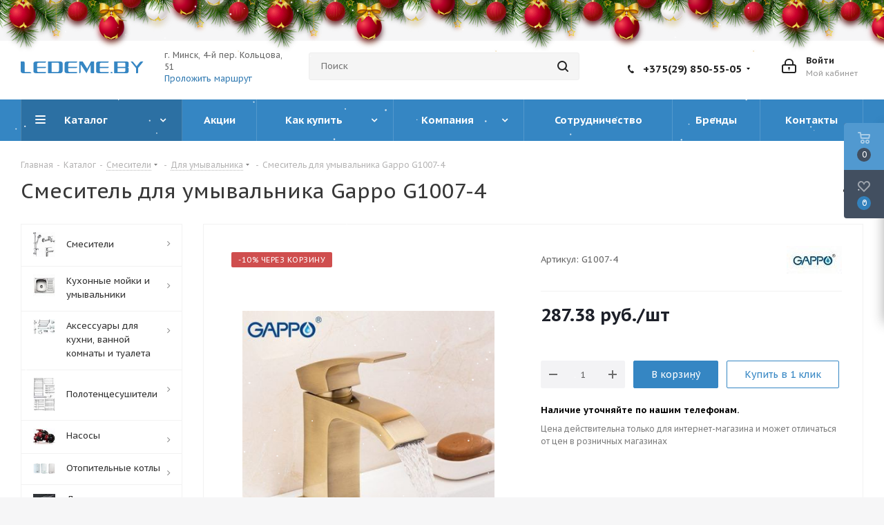

--- FILE ---
content_type: text/html; charset=UTF-8
request_url: https://ledeme.by/catalog/smesiteli-dlya-rakoviny-umyvalnika/gappo-g1007-4/
body_size: 70079
content:
<!DOCTYPE html>
<html xmlns="http://www.w3.org/1999/xhtml" xml:lang="ru" lang="ru" >
<head>
	<title>Купить смеситель для умывальника Gappo G1007-4 в бронзовом оттенке в Минске</title>
	<meta name="viewport" content="initial-scale=1.0, width=device-width" />
	<meta name="HandheldFriendly" content="true" />
	<meta name="yes" content="yes" />
	<meta name="apple-mobile-web-app-status-bar-style" content="black" />
	<meta name="SKYPE_TOOLBAR" content="SKYPE_TOOLBAR_PARSER_COMPATIBLE" />
	<meta http-equiv="Content-Type" content="text/html; charset=UTF-8" />
<meta name="keywords" content="Смеситель для умывальника, Gappo G1007-4, Смеситель для умывальника в цвете бронза, Смеситель для умывальника с каскадным изливом" />
<meta name="description" content="Изысканный смеситель для умывальника Gappo G1007-4 в бронзовом оттенке с каскадным изливом - ваш ключ к роскошному ванной комнате.  Доступен в городе Минск." />
<link rel="canonical" href="/catalog/smesiteli-dlya-rakoviny-umyvalnika/gappo-g1007-4/" />
<script data-skip-moving="true">(function(w, d, n) {var cl = "bx-core";var ht = d.documentElement;var htc = ht ? ht.className : undefined;if (htc === undefined || htc.indexOf(cl) !== -1){return;}var ua = n.userAgent;if (/(iPad;)|(iPhone;)/i.test(ua)){cl += " bx-ios";}else if (/Windows/i.test(ua)){cl += ' bx-win';}else if (/Macintosh/i.test(ua)){cl += " bx-mac";}else if (/Linux/i.test(ua) && !/Android/i.test(ua)){cl += " bx-linux";}else if (/Android/i.test(ua)){cl += " bx-android";}cl += (/(ipad|iphone|android|mobile|touch)/i.test(ua) ? " bx-touch" : " bx-no-touch");cl += w.devicePixelRatio && w.devicePixelRatio >= 2? " bx-retina": " bx-no-retina";var ieVersion = -1;if (/AppleWebKit/.test(ua)){cl += " bx-chrome";}else if ((ieVersion = getIeVersion()) > 0){cl += " bx-ie bx-ie" + ieVersion;if (ieVersion > 7 && ieVersion < 10 && !isDoctype()){cl += " bx-quirks";}}else if (/Opera/.test(ua)){cl += " bx-opera";}else if (/Gecko/.test(ua)){cl += " bx-firefox";}ht.className = htc ? htc + " " + cl : cl;function isDoctype(){if (d.compatMode){return d.compatMode == "CSS1Compat";}return d.documentElement && d.documentElement.clientHeight;}function getIeVersion(){if (/Opera/i.test(ua) || /Webkit/i.test(ua) || /Firefox/i.test(ua) || /Chrome/i.test(ua)){return -1;}var rv = -1;if (!!(w.MSStream) && !(w.ActiveXObject) && ("ActiveXObject" in w)){rv = 11;}else if (!!d.documentMode && d.documentMode >= 10){rv = 10;}else if (!!d.documentMode && d.documentMode >= 9){rv = 9;}else if (d.attachEvent && !/Opera/.test(ua)){rv = 8;}if (rv == -1 || rv == 8){var re;if (n.appName == "Microsoft Internet Explorer"){re = new RegExp("MSIE ([0-9]+[\.0-9]*)");if (re.exec(ua) != null){rv = parseFloat(RegExp.$1);}}else if (n.appName == "Netscape"){rv = 11;re = new RegExp("Trident/.*rv:([0-9]+[\.0-9]*)");if (re.exec(ua) != null){rv = parseFloat(RegExp.$1);}}}return rv;}})(window, document, navigator);</script>


<link href="https://fonts.googleapis.com/css?family=PT+Sans+Caption:400italic,700italic,400,700&subset=latin,cyrillic-ext"  rel="stylesheet" />
<link href="/bitrix/js/ui/design-tokens/dist/compatibility.min.css?1666112930397"  rel="stylesheet" />
<link href="/bitrix/js/ui/fonts/opensans/ui.font.opensans.min.css?16661129302320"  rel="stylesheet" />
<link href="/bitrix/js/main/popup/dist/main.popup.bundle.min.css?166611297725046"  rel="stylesheet" />
<link href="/bitrix/css/formula4.garland/style.css?16085625243978"  rel="stylesheet" />
<link href="/bitrix/css/formula4.garland/style-over.css?1608562524102"  rel="stylesheet" />
<link href="/bitrix/cache/css/s1/aspro_next/page_83ea490fa8f29def759a1267eb8ed9d3/page_83ea490fa8f29def759a1267eb8ed9d3_v1.css?17412451841867"  rel="stylesheet" />
<link href="/bitrix/cache/css/s1/aspro_next/template_072017179da00f0a691e2270de3ba9a6/template_072017179da00f0a691e2270de3ba9a6_v1.css?1764577022992989"  data-template-style="true" rel="stylesheet" />







<link rel="shortcut icon" href="/favicon.ico?1764577017" type="image/x-icon" />
<link rel="apple-touch-icon" sizes="180x180" href="/upload/CNext/f8d/pbpoi44dejiwuetg24sdbgdotz4pib6w.svg" />
<meta property="og:description" content="Изысканный смеситель для умывальника Gappo G1007-4 в бронзовом оттенке с каскадным изливом - ваш ключ к роскошному ванной комнате.  Доступен в городе Минск." />
<meta property="og:image" content="https://ledeme.by/upload/iblock/ba4/s92aybgzgh1n7xgs7et6i40v7pp58431.jpg" />
<link rel="image_src" href="https://ledeme.by/upload/iblock/ba4/s92aybgzgh1n7xgs7et6i40v7pp58431.jpg"  />
<meta property="og:title" content="Купить смеситель для умывальника Gappo G1007-4 в бронзовом оттенке в Минске" />
<meta property="og:type" content="website" />
<meta property="og:url" content="https://ledeme.by/catalog/smesiteli-dlya-rakoviny-umyvalnika/gappo-g1007-4/" />



				
	<meta property="og:site_name" content="Сантехника в Минске ledeme.by">
	<meta name="geo.placename" content="Минск, Беларусь" />
	<meta name="geo.position" content="53.953227;27.600416" />
	<meta name="yandex-verification" content="9a9414ea60c176e4" />
	<meta name="yandex-verification" content="a7b8c8b64af8c6da" />
	<meta name="google-site-verification" content="z2lBvfFisHzUPW_KKvyhdb0vSgm7sMKqna6R0NUD1tM" />
	<meta name="cmsmagazine" content="c2492ab6f27ccd658ed588ef324beeec" />
    
    </head>
<body class="site_s1 fill_bg_y " id="main">
	<div id="panel"></div>
	
	





		<span class='bg_image_site opacity1 fixed' style='background-image:url(/upload/iblock/61b/61b87e037e0cddc7ae7bd6665b280266.jpg);'></span>		<!--'start_frame_cache_basketitems-component-block'-->												<div id="ajax_basket"></div>
					<!--'end_frame_cache_basketitems-component-block'-->				
				

	<div class="wrapper1  catalog_page basket_fly basket_fill_DARK side_LEFT catalog_icons_Y banner_auto with_fast_view mheader-v2 header-v3 regions_N fill_Y footer-v2 front-vindex1 mfixed_Y mfixed_view_always title-v1 with_phones">
		
		<div class="header_wrap visible-lg visible-md title-v1">
			<header id="header">
				<div class="header-v4 header-wrapper">
	<div class="logo_and_menu-row">
		<div class="logo-row">
			<div class="maxwidth-theme">
				<div class="row">
					<div class="logo-block col-md-2 col-sm-3">
						<div class="logo">
							<a href="/"><img src="/upload/CNext/3aa/3aa81dff7c14e3f221f2684b7121b366.svg" alt="Качественная сантехника в Минске Ledeme.by" title="Качественная сантехника в Минске Ledeme.by" /></a>						</div>
					</div>
					<div class="address-top blocks pull-left col-md-2 col-sm-3">
						<div class="address-wrap">
							г. Минск, 4-й пер. Кольцова, 51<br>
							<a href="https://yandex.ru/maps/?rtext=~53.9533341,27.6004359" target="_blank" class="uk-button uk-button-primary">Проложить маршрут</a>
						</div>		
					</div>
					  

					<div class="col-md-3 col-lg-3 search_wrap">
						<div class="search-block inner-table-block">
							
				<div class="search-wrapper">
				<div id="title-search_fixed">
					<form action="/catalog/" class="search">
						<div class="search-input-div">
							<input class="search-input" id="title-search-input_fixed" type="text" name="q" value="" placeholder="Поиск" size="20" maxlength="50" autocomplete="off" />
						</div>
						<div class="search-button-div">
							<button class="btn btn-search" type="submit" name="s" value="Найти"><i class="svg svg-search svg-black"></i></button>
							<span class="close-block inline-search-hide"><span class="svg svg-close close-icons"></span></span>
						</div>
					</form>
				</div>
			</div>
							</div>
					</div>
					<div class="right-icons pull-right">
						<div class="pull-right block-link">
																		</div>
						<div class="pull-right">
							<div class="wrap_icon inner-table-block">
								
		<!--'start_frame_cache_header-auth-block1'-->			<!-- noindex --><a rel="nofollow" title="Мой кабинет" class="personal-link dark-color animate-load" data-event="jqm" data-param-type="auth" data-param-backurl="/catalog/smesiteli-dlya-rakoviny-umyvalnika/gappo-g1007-4/" data-name="auth" href="/personal/"><i class="svg inline big svg-inline-cabinet" aria-hidden="true" title="Мой кабинет"><svg xmlns="http://www.w3.org/2000/svg" width="21" height="21" viewBox="0 0 21 21">
  <defs>
    <style>
      .loccls-1 {
        fill: #222;
        fill-rule: evenodd;
      }
    </style>
  </defs>
  <path data-name="Rounded Rectangle 110" class="loccls-1" d="M1433,132h-15a3,3,0,0,1-3-3v-7a3,3,0,0,1,3-3h1v-2a6,6,0,0,1,6-6h1a6,6,0,0,1,6,6v2h1a3,3,0,0,1,3,3v7A3,3,0,0,1,1433,132Zm-3-15a4,4,0,0,0-4-4h-1a4,4,0,0,0-4,4v2h9v-2Zm4,5a1,1,0,0,0-1-1h-15a1,1,0,0,0-1,1v7a1,1,0,0,0,1,1h15a1,1,0,0,0,1-1v-7Zm-8,3.9v1.6a0.5,0.5,0,1,1-1,0v-1.6A1.5,1.5,0,1,1,1426,125.9Z" transform="translate(-1415 -111)"/>
</svg>
</i><span class="wrap"><span class="name">Войти</span><span class="title">Мой кабинет</span></span></a><!-- /noindex -->		<!--'end_frame_cache_header-auth-block1'-->
								</div>
						</div>
													<div class="pull-right">
								<div class="wrap_icon inner-table-block">
									<div class="phone-block">
										
		
											<!-- noindex -->
			<div class="phone with_dropdown">
				<i class="svg svg-phone"></i>
				<a rel="nofollow" href="tel:+375298505505">+375(29) 850-55-05</a>
									<div class="dropdown">
						<div class="wrap">
																							<div class="more_phone"><a rel="nofollow" href="tel:+375173192853">+375(17) 319-28-53</a></div>
													</div>
					</div>
							</div>
			<!-- /noindex -->
					
		
																				</div>
								</div>
							</div>
											</div>
				</div>
			</div>
		</div>	</div>
	<div class="menu-row middle-block bgcolored">
		<div class="maxwidth-theme">
			<div class="row">
				<div class="col-md-12">
					<div class="menu-only">
						<nav class="mega-menu sliced">
								<div class="table-menu">
		<table>
			<tr>
									
										<td class="menu-item unvisible dropdown catalog wide_menu  active">
						<div class="wrap">
							<a class="cat_open" href="/catalog/">
								<div>
																		Каталог									<div class="line-wrapper"><span class="line"></span></div>
								</div>
							</a>
															<span class="tail"></span>
								<ul class="dropdown-menu">
																																							<li class="dropdown-submenu  has_img">
																								<div class="menu_img"><img src="/upload/resize_cache/iblock/9ab/60_60_1/9ab24f26f75ad200d2c9990d3df0446b.jpg" alt="Смесители" title="Смесители" /></div>
																																		<a href="/catalog/smesiteli/" title="Смесители"><span class="name">Смесители</span><span class="arrow"><i></i></span></a>
																																			<ul class="dropdown-menu toggle_menu">
																																									<li class="menu-item   ">
															<a href="/catalog/dlya-kukhni/" title="Для кухни"><span class="name">Для кухни</span></a>
																													</li>
																																									<li class="menu-item   ">
															<a href="/catalog/smesiteli-s-vykhodom-dlya-pitevoj-vody/" title="С выходом для питьевой воды"><span class="name">С выходом для питьевой воды</span></a>
																													</li>
																																									<li class="menu-item   active">
															<a href="/catalog/smesiteli-dlya-rakoviny-umyvalnika/" title="Для умывальника"><span class="name">Для умывальника</span></a>
																													</li>
																																									<li class="menu-item   ">
															<a href="/catalog/dlya-vanny-s-dushem/" title="Для ванны с душем"><span class="name">Для ванны с душем</span></a>
																													</li>
																																									<li class="menu-item   ">
															<a href="/catalog/dlya-dusha/" title="Для душа"><span class="name">Для душа</span></a>
																													</li>
																																									<li class="menu-item   ">
															<a href="/catalog/komplekt-smesiteley/" title="Комплект смесителей"><span class="name">Комплект смесителей</span></a>
																													</li>
																																									<li class="menu-item   ">
															<a href="/catalog/dushiruyushchie-ustroystva/" title="Душирующие устройства"><span class="name">Душирующие устройства</span></a>
																													</li>
																																									<li class="menu-item   ">
															<a href="/catalog/sensornye/" title="Сенсорные"><span class="name">Сенсорные</span></a>
																													</li>
																																									<li class="menu-item   ">
															<a href="/catalog/dush-sistem/" title="Душевые системы"><span class="name">Душевые системы</span></a>
																													</li>
																																									<li class="menu-item   ">
															<a href="/catalog/s-gigienicheskim-dushem/" title="С гигиеническим душем"><span class="name">С гигиеническим душем</span></a>
																													</li>
																																									<li class="menu-item collapsed  ">
															<a href="/catalog/dlya-bide/" title="Для биде"><span class="name">Для биде</span></a>
																													</li>
																																									<li class="menu-item collapsed  ">
															<a href="/catalog/komplektuyushchie-dlya-smesitey-dusha/" title="Комплектующие для смесителей, душа"><span class="name">Комплектующие для смесителей, душа</span></a>
																													</li>
																																								<li><span class="colored more_items with_dropdown">Ещё</span></li>
																									</ul>
																					</li>
																																							<li class="dropdown-submenu  has_img">
																								<div class="menu_img"><img src="/upload/resize_cache/iblock/f87/60_60_1/f8799f6d92c1d4ab75a9128b9ae6c9c8.jpg" alt="Кухонные мойки и умывальники" title="Кухонные мойки и умывальники" /></div>
																																		<a href="/catalog/mojki/" title="Кухонные мойки и умывальники"><span class="name">Кухонные мойки и умывальники</span><span class="arrow"><i></i></span></a>
																																			<ul class="dropdown-menu toggle_menu">
																																									<li class="menu-item   ">
															<a href="/catalog/kukhonnye-mojki-stali/" title="Кухонные мойки из нержавеющей стали"><span class="name">Кухонные мойки из нержавеющей стали</span></a>
																													</li>
																																									<li class="menu-item   ">
															<a href="/catalog/kukhonnye-moyki-iz-kamnya/" title="Кухонные мойки из камня"><span class="name">Кухонные мойки из камня</span></a>
																													</li>
																																									<li class="menu-item   ">
															<a href="/catalog/umyvalniki/" title="Умывальники"><span class="name">Умывальники</span></a>
																													</li>
																																									<li class="menu-item   ">
															<a href="/catalog/komplektuyushchie-dlya-moek/" title="Комплектующие"><span class="name">Комплектующие</span></a>
																													</li>
																																						</ul>
																					</li>
																																							<li class="dropdown-submenu  has_img">
																								<div class="menu_img"><img src="/upload/resize_cache/iblock/690/60_60_1/69021dd4c5b44759225802b6215253a9.jpg" alt="Аксессуары для кухни, ванной комнаты и туалета" title="Аксессуары для кухни, ванной комнаты и туалета" /></div>
																																		<a href="/catalog/aksessuary-dlya-vannoy-komnaty-i-tualeta-/" title="Аксессуары для кухни, ванной комнаты и туалета"><span class="name">Аксессуары для кухни, ванной комнаты и туалета</span><span class="arrow"><i></i></span></a>
																																			<ul class="dropdown-menu toggle_menu">
																																									<li class="menu-item   ">
															<a href="/catalog/polotentsederzhateli-dlya-vannoy-komnaty/" title="Полотенцедержатели"><span class="name">Полотенцедержатели</span></a>
																													</li>
																																									<li class="menu-item   ">
															<a href="/catalog/mylnitsy/" title="Мыльницы"><span class="name">Мыльницы</span></a>
																													</li>
																																									<li class="menu-item   ">
															<a href="/catalog/dozator-dlya-myla/" title="Дозатор для мыла"><span class="name">Дозатор для мыла</span></a>
																													</li>
																																									<li class="menu-item   ">
															<a href="/catalog/stakany-dlya-zubnykh-shchetok/" title="Стаканы для зубных щеток"><span class="name">Стаканы для зубных щеток</span></a>
																													</li>
																																									<li class="menu-item   ">
															<a href="/catalog/bumagoderzhateli/" title="Бумагодержатели"><span class="name">Бумагодержатели</span></a>
																													</li>
																																									<li class="menu-item   ">
															<a href="/catalog/ershiki-dlya-unitaza/" title="Ершики для унитаза"><span class="name">Ершики для унитаза</span></a>
																													</li>
																																									<li class="menu-item   ">
															<a href="/catalog/zerkalo-v-vannuyu/" title="Зеркало в ванную"><span class="name">Зеркало в ванную</span></a>
																													</li>
																																									<li class="menu-item   ">
															<a href="/catalog/poruchni/" title="Поручни"><span class="name">Поручни</span></a>
																													</li>
																																									<li class="menu-item   ">
															<a href="/catalog/musornye-vedra/" title="Мусорные ведра"><span class="name">Мусорные ведра</span></a>
																													</li>
																																									<li class="menu-item   ">
															<a href="/catalog/derzhateli-dlya-fena/" title="Держатели для фена"><span class="name">Держатели для фена</span></a>
																													</li>
																																									<li class="menu-item collapsed  ">
															<a href="/catalog/dozator-dlya-moyushchego-sredstva/" title="Дозаторы для моющего средства"><span class="name">Дозаторы для моющего средства</span></a>
																													</li>
																																									<li class="menu-item collapsed  ">
															<a href="/catalog/kolandery-dlya-kukhonnykh-moek/" title=" Коландеры для кухонных моек"><span class="name"> Коландеры для кухонных моек</span></a>
																													</li>
																																									<li class="menu-item collapsed  ">
															<a href="/catalog/sushilka-dlya-belya/" title="Сушилка для белья"><span class="name">Сушилка для белья</span></a>
																													</li>
																																								<li><span class="colored more_items with_dropdown">Ещё</span></li>
																									</ul>
																					</li>
																																							<li class="dropdown-submenu  has_img">
																								<div class="menu_img"><img src="/upload/resize_cache/iblock/d2a/60_60_1/d2a8f932b8a4510aa4cac3cd8fce54a2.jpg" alt="Полотенцесушители" title="Полотенцесушители" /></div>
																																		<a href="/catalog/polotentsesushiteli/" title="Полотенцесушители"><span class="name">Полотенцесушители</span><span class="arrow"><i></i></span></a>
																																			<ul class="dropdown-menu toggle_menu">
																																									<li class="menu-item   ">
															<a href="/catalog/amerikanki-smart/" title="Американки SMART"><span class="name">Американки SMART</span></a>
																													</li>
																																									<li class="menu-item   ">
															<a href="/catalog/p-obraznye/" title="П-образные"><span class="name">П-образные</span></a>
																													</li>
																																									<li class="menu-item   ">
															<a href="/catalog/sh-obraznye/" title="Ш-образные"><span class="name">Ш-образные</span></a>
																													</li>
																																									<li class="menu-item   ">
															<a href="/catalog/m-obraznye/" title="М-образные"><span class="name">М-образные</span></a>
																													</li>
																																									<li class="menu-item   ">
															<a href="/catalog/m-obraznye-s-polkoj/" title="М-образные с полкой"><span class="name">М-образные с полкой</span></a>
																													</li>
																																									<li class="menu-item   ">
															<a href="/catalog/modern/" title="Модерн"><span class="name">Модерн</span></a>
																													</li>
																																									<li class="menu-item   ">
															<a href="/catalog/kombinirovannye/" title="Комбинированные"><span class="name">Комбинированные</span></a>
																													</li>
																																									<li class="menu-item   ">
															<a href="/catalog/lesenka/" title="Лесенка"><span class="name">Лесенка</span></a>
																													</li>
																																									<li class="menu-item   ">
															<a href="/catalog/nestandartnye/" title="Нестандартные"><span class="name">Нестандартные</span></a>
																													</li>
																																									<li class="menu-item   ">
															<a href="/catalog/elektricheskie-polotentsesushiteli/" title="Электрические полотенцесушители"><span class="name">Электрические полотенцесушители</span></a>
																													</li>
																																						</ul>
																					</li>
																																							<li class="dropdown-submenu  has_img">
																								<div class="menu_img"><img src="/upload/resize_cache/iblock/fb4/60_60_1/fb4d1e065fb2272adbb4987716890560.jpeg" alt="Насосы" title="Насосы" /></div>
																																		<a href="/catalog/nasosy_grundfos/" title="Насосы"><span class="name">Насосы</span><span class="arrow"><i></i></span></a>
																																			<ul class="dropdown-menu toggle_menu">
																																									<li class="menu-item   ">
															<a href="/catalog/otoplenie/" title="Отопление"><span class="name">Отопление</span></a>
																													</li>
																																									<li class="menu-item   ">
															<a href="/catalog/drenazh-i-kanalizatsiya/" title="Дренаж и канализация"><span class="name">Дренаж и канализация</span></a>
																													</li>
																																									<li class="menu-item   ">
															<a href="/catalog/vodosnabzhenie/" title="Водоснабжение"><span class="name">Водоснабжение</span></a>
																													</li>
																																									<li class="menu-item   ">
															<a href="/catalog/prinadlezhnosti/" title="Принадлежности"><span class="name">Принадлежности</span></a>
																													</li>
																																						</ul>
																					</li>
																																							<li class="dropdown-submenu  has_img">
																								<div class="menu_img"><img src="/upload/resize_cache/iblock/641/60_60_1/641d1e88cde0d1baa096bd310613ce21.PNG" alt="Отопительные котлы" title="Отопительные котлы" /></div>
																																		<a href="/catalog/gazovye-kotly/" title="Отопительные котлы"><span class="name">Отопительные котлы</span><span class="arrow"><i></i></span></a>
																																			<ul class="dropdown-menu toggle_menu">
																																									<li class="menu-item   ">
															<a href="/catalog/bosch/" title="Газовые котлы"><span class="name">Газовые котлы</span></a>
																													</li>
																																									<li class="menu-item   ">
															<a href="/catalog/elektrokotly-/" title="Электрокотлы "><span class="name">Электрокотлы </span></a>
																													</li>
																																									<li class="menu-item   ">
															<a href="/catalog/kontrollery-i-avtomatika/" title="Контроллеры и автоматика"><span class="name">Контроллеры и автоматика</span></a>
																													</li>
																																									<li class="menu-item   ">
															<a href="/catalog/tverdotoplivnye-kotly/" title="Твердотопливные котлы"><span class="name">Твердотопливные котлы</span></a>
																													</li>
																																						</ul>
																					</li>
																																							<li class="dropdown-submenu  has_img">
																								<div class="menu_img"><img src="/upload/resize_cache/iblock/36f/60_60_1/36f7160ea6f7f3b58b73e6de55e91957.jpg" alt="Душевые трапы, водосливы" title="Душевые трапы, водосливы" /></div>
																																		<a href="/catalog/dushevye-trapy/" title="Душевые трапы, водосливы"><span class="name">Душевые трапы, водосливы</span><span class="arrow"><i></i></span></a>
																																			<ul class="dropdown-menu toggle_menu">
																																									<li class="menu-item   ">
															<a href="/catalog/sifony/" title="Сифоны"><span class="name">Сифоны</span></a>
																													</li>
																																									<li class="menu-item   ">
															<a href="/catalog/alcaplast/" title="AlcaPlast"><span class="name">AlcaPlast</span></a>
																													</li>
																																									<li class="menu-item   ">
															<a href="/catalog/pestan-serbiya/" title="Pestan (Сербия)"><span class="name">Pestan (Сербия)</span></a>
																													</li>
																																									<li class="menu-item   ">
															<a href="/catalog/valtemo/" title="Valtemo"><span class="name">Valtemo</span></a>
																													</li>
																																									<li class="menu-item   ">
															<a href="/catalog/viega/" title="Viega"><span class="name">Viega</span></a>
																													</li>
																																									<li class="menu-item   ">
															<a href="/catalog/tim/" title="Tim"><span class="name">Tim</span></a>
																													</li>
																																									<li class="menu-item   ">
															<a href="/catalog/reshetki-dlya-dushevykh-trapov/" title=" Решетки для душевых трапов"><span class="name"> Решетки для душевых трапов</span></a>
																													</li>
																																									<li class="menu-item   ">
															<a href="/catalog/gerhans/" title="Gerhans"><span class="name">Gerhans</span></a>
																													</li>
																																									<li class="menu-item   ">
															<a href="/catalog/gappo/" title="Gappo"><span class="name">Gappo</span></a>
																													</li>
																																									<li class="menu-item   ">
															<a href="/catalog/tim-zeissler/" title="TIM-Zeissler"><span class="name">TIM-Zeissler</span></a>
																													</li>
																																									<li class="menu-item collapsed  ">
															<a href="/catalog/zeissler/" title="Zeissler"><span class="name">Zeissler</span></a>
																													</li>
																																								<li><span class="colored more_items with_dropdown">Ещё</span></li>
																									</ul>
																					</li>
																																							<li class="dropdown-submenu  has_img">
																								<div class="menu_img"><img src="/upload/resize_cache/iblock/caf/60_60_1/caf7147ba2bf9dd6bef7aa673d1752a1.jpg" alt="Инсталляции" title="Инсталляции" /></div>
																																		<a href="/catalog/instaliacii/" title="Инсталляции"><span class="name">Инсталляции</span><span class="arrow"><i></i></span></a>
																																			<ul class="dropdown-menu toggle_menu">
																																									<li class="menu-item   ">
															<a href="/catalog/installyatsii-alcaplast/" title="Инсталляции для унитаза AlcaPlast"><span class="name">Инсталляции для унитаза AlcaPlast</span></a>
																													</li>
																																									<li class="menu-item   ">
															<a href="/catalog/installyatsiya-dlya-unitaza-grohe/" title="Инсталляция для унитаза GROHE"><span class="name">Инсталляция для унитаза GROHE</span></a>
																													</li>
																																									<li class="menu-item   ">
															<a href="/catalog/installyatsiya-dlya-unitaza-viega-eco/" title="Инсталляция для унитаза Viega"><span class="name">Инсталляция для унитаза Viega</span></a>
																													</li>
																																									<li class="menu-item   ">
															<a href="/catalog/installyatsiya-dlya-unitaza-geberit/" title="Инсталляция для унитаза Geberit"><span class="name">Инсталляция для унитаза Geberit</span></a>
																													</li>
																																									<li class="menu-item   ">
															<a href="/catalog/knopki-sliva/" title="Кнопки слива"><span class="name">Кнопки слива</span></a>
																													</li>
																																									<li class="menu-item   ">
															<a href="/catalog/komplektuyushchie-k-installyatsiyam/" title="Комплектующие к инсталляциям"><span class="name">Комплектующие к инсталляциям</span></a>
																													</li>
																																									<li class="menu-item   ">
															<a href="/catalog/installyatsiya-dlya-unitaza-schell/" title="Инсталляция для унитаза SCHELL"><span class="name">Инсталляция для унитаза SCHELL</span></a>
																													</li>
																																									<li class="menu-item   ">
															<a href="/catalog/installyatsiya-dlya-unitaza-tece/" title=" Инсталляция для унитаза TECE"><span class="name"> Инсталляция для унитаза TECE</span></a>
																													</li>
																																									<li class="menu-item   ">
															<a href="/catalog/installyatsiya-dlya-unitaza-lavinia-boho/" title="Инсталляция для унитаза Lavinia Boho"><span class="name">Инсталляция для унитаза Lavinia Boho</span></a>
																													</li>
																																									<li class="menu-item   ">
															<a href="/catalog/installyatsiya-dlya-unitaza-laufen/" title=" Инсталляция для унитаза Laufen"><span class="name"> Инсталляция для унитаза Laufen</span></a>
																													</li>
																																									<li class="menu-item collapsed  ">
															<a href="/catalog/installyatsiya-dlya-unitaza-burke/" title="Инсталляция для унитаза Burke"><span class="name">Инсталляция для унитаза Burke</span></a>
																													</li>
																																								<li><span class="colored more_items with_dropdown">Ещё</span></li>
																									</ul>
																					</li>
																																							<li class="dropdown-submenu  has_img">
																								<div class="menu_img"><img src="/upload/resize_cache/iblock/57f/60_60_1/57fc3fb3d885aa3ac183e08d0b62c904.png" alt="Унитазы" title="Унитазы" /></div>
																																		<a href="/catalog/unitazy/" title="Унитазы"><span class="name">Унитазы</span><span class="arrow"><i></i></span></a>
																																			<ul class="dropdown-menu toggle_menu">
																																									<li class="menu-item   ">
															<a href="/catalog/podvesnye-unitazy/" title="Подвесные унитазы"><span class="name">Подвесные унитазы</span></a>
																													</li>
																																									<li class="menu-item   ">
															<a href="/catalog/sidenya-i-kryshki/" title="Сиденья и крышки для унитазов"><span class="name">Сиденья и крышки для унитазов</span></a>
																													</li>
																																									<li class="menu-item   ">
															<a href="/catalog/pissuary/" title="Писсуары"><span class="name">Писсуары</span></a>
																													</li>
																																									<li class="menu-item   ">
															<a href="/catalog/unitazy-s-bachkom/" title="Унитазы с бачком"><span class="name">Унитазы с бачком</span></a>
																													</li>
																																									<li class="menu-item   ">
															<a href="/catalog/bachki-dlya-unitazov/" title=" Бачки для унитазов"><span class="name"> Бачки для унитазов</span></a>
																													</li>
																																						</ul>
																					</li>
																																							<li class="dropdown-submenu  has_img">
																								<div class="menu_img"><img src="/upload/resize_cache/iblock/220/60_60_1/2200ea239ade34fc7d86762f6d3a87b6.jpg" alt="Запорная и регулирующая арматура" title="Запорная и регулирующая арматура" /></div>
																																		<a href="/catalog/zapornaya-i-reguliruyushchaya-armatura/" title="Запорная и регулирующая арматура"><span class="name">Запорная и регулирующая арматура</span><span class="arrow"><i></i></span></a>
																																			<ul class="dropdown-menu toggle_menu">
																																									<li class="menu-item   ">
															<a href="/catalog/krany-sharovye-voda/" title="Краны шаровые ВОДА"><span class="name">Краны шаровые ВОДА</span></a>
																													</li>
																																									<li class="menu-item   ">
															<a href="/catalog/ventili-uglovye/" title="Вентили угловые"><span class="name">Вентили угловые</span></a>
																													</li>
																																									<li class="menu-item   ">
															<a href="/catalog/polivochnye-krany/" title="Поливочные краны"><span class="name">Поливочные краны</span></a>
																													</li>
																																									<li class="menu-item   ">
															<a href="/catalog/krany-dlya-stiralnykh-mashin/" title="Краны для стиральных машин"><span class="name">Краны для стиральных машин</span></a>
																													</li>
																																									<li class="menu-item   ">
															<a href="/catalog/krany-dlya-radiatorov/" title="Краны для радиаторов"><span class="name">Краны для радиаторов</span></a>
																													</li>
																																									<li class="menu-item   ">
															<a href="/catalog/reduktory-davleniya/" title="Редукторы давления"><span class="name">Редукторы давления</span></a>
																													</li>
																																									<li class="menu-item   ">
															<a href="/catalog/vozdukhootvodchiki-avtomaticheskie/" title="Воздухоотводчики автоматические"><span class="name">Воздухоотводчики автоматические</span></a>
																													</li>
																																									<li class="menu-item   ">
															<a href="/catalog/smesitelnye-klapany/" title="Смесительные клапаны"><span class="name">Смесительные клапаны</span></a>
																													</li>
																																									<li class="menu-item   ">
															<a href="/catalog/obratnye-klapany/" title="Обратные клапаны"><span class="name">Обратные клапаны</span></a>
																													</li>
																																									<li class="menu-item   ">
															<a href="/catalog/setchatye-filtry/" title="Сетчатые фильтры"><span class="name">Сетчатые фильтры</span></a>
																													</li>
																																									<li class="menu-item collapsed  ">
															<a href="/catalog/sistemy-zashchity-ot-protechek-vody/" title="Системы защиты от протечек воды"><span class="name">Системы защиты от протечек воды</span></a>
																													</li>
																																								<li><span class="colored more_items with_dropdown">Ещё</span></li>
																									</ul>
																					</li>
																																							<li class="dropdown-submenu  has_img">
																								<div class="menu_img"><img src="/upload/resize_cache/iblock/6d5/60_60_1/6d5bc9e9ab6a446dce2d2b94f38966fa.jpg" alt="Радиаторы отопления" title="Радиаторы отопления" /></div>
																																		<a href="/catalog/radiatory-otopleniya/" title="Радиаторы отопления"><span class="name">Радиаторы отопления</span><span class="arrow"><i></i></span></a>
																																			<ul class="dropdown-menu toggle_menu">
																																									<li class="menu-item   ">
															<a href="/catalog/alyuminievye-radiatory/" title="Алюминиевые радиаторы"><span class="name">Алюминиевые радиаторы</span></a>
																													</li>
																																									<li class="menu-item   ">
															<a href="/catalog/bimetallicheskie-radiatory/" title="Биметаллические радиаторы"><span class="name">Биметаллические радиаторы</span></a>
																													</li>
																																									<li class="menu-item   ">
															<a href="/catalog/stalnye-radiatory/" title="Стальные панельные радиаторы"><span class="name">Стальные панельные радиаторы</span></a>
																													</li>
																																									<li class="menu-item   ">
															<a href="/catalog/komplektuyushchie-dlya-radiatorov-otopleniya/" title="Комплектующие для радиатора"><span class="name">Комплектующие для радиатора</span></a>
																													</li>
																																						</ul>
																					</li>
																																							<li class="dropdown-submenu  has_img">
																								<div class="menu_img"><img src="/upload/resize_cache/iblock/620/60_60_1/620a05721c251178cc78762331d6352d.jpg" alt="APE" title="APE" /></div>
																																		<a href="/catalog/ape/" title="APE"><span class="name">APE</span><span class="arrow"><i></i></span></a>
																																			<ul class="dropdown-menu toggle_menu">
																																									<li class="menu-item   ">
															<a href="/catalog/press-fitingi-ape/" title="Пресс фитинги APE"><span class="name">Пресс фитинги APE</span></a>
																													</li>
																																									<li class="menu-item   ">
															<a href="/catalog/tsangovye-fitingi-ape/" title="Цанговые фитинги APE"><span class="name">Цанговые фитинги APE</span></a>
																													</li>
																																									<li class="menu-item   ">
															<a href="/catalog/truba-metalloplastikovaya-ape/" title="Трубы металлопластиковые APE"><span class="name">Трубы металлопластиковые APE</span></a>
																													</li>
																																						</ul>
																					</li>
																																							<li class="dropdown-submenu  has_img">
																								<div class="menu_img"><img src="/upload/resize_cache/iblock/1b5/60_60_1/1b55827418f3d43e8e8ec52b608b6502.jpg" alt="Полипропиленовые фитинги и комплектующие" title="Полипропиленовые фитинги и комплектующие" /></div>
																																		<a href="/catalog/wavin/" title="Полипропиленовые фитинги и комплектующие"><span class="name">Полипропиленовые фитинги и комплектующие</span><span class="arrow"><i></i></span></a>
																																			<ul class="dropdown-menu toggle_menu">
																																									<li class="menu-item   ">
															<a href="/catalog/truba-wavin/" title="Трубы"><span class="name">Трубы</span></a>
																													</li>
																																									<li class="menu-item   ">
															<a href="/catalog/ugol-wavin/" title="Угольники"><span class="name">Угольники</span></a>
																													</li>
																																									<li class="menu-item   ">
															<a href="/catalog/troynik-wavin/" title="Тройники"><span class="name">Тройники</span></a>
																													</li>
																																									<li class="menu-item   ">
															<a href="/catalog/mufta-wavin/" title="Муфты"><span class="name">Муфты</span></a>
																													</li>
																																									<li class="menu-item   ">
															<a href="/catalog/krestovina-wavin/" title="Крестовина"><span class="name">Крестовина</span></a>
																													</li>
																																									<li class="menu-item   ">
															<a href="/catalog/sharovoy-kran-wavin/" title="Шаровой кран"><span class="name">Шаровой кран</span></a>
																													</li>
																																									<li class="menu-item   ">
															<a href="/catalog/probki-wavin/" title="Пробки"><span class="name">Пробки</span></a>
																													</li>
																																									<li class="menu-item   ">
															<a href="/catalog/perekhod-wavin/" title="Переход"><span class="name">Переход</span></a>
																													</li>
																																									<li class="menu-item   ">
															<a href="/catalog/zaglushki-wavin/" title="Заглушки"><span class="name">Заглушки</span></a>
																													</li>
																																									<li class="menu-item   ">
															<a href="/catalog/opora-wavin/" title="Опора"><span class="name">Опора</span></a>
																													</li>
																																									<li class="menu-item collapsed  ">
															<a href="/catalog/komplekt-nastennyy/" title="Комплект настенный"><span class="name">Комплект настенный</span></a>
																													</li>
																																									<li class="menu-item collapsed  ">
															<a href="/catalog/perekreshchivanie-wavin/" title="Перекрещивание"><span class="name">Перекрещивание</span></a>
																													</li>
																																									<li class="menu-item collapsed  ">
															<a href="/catalog/planka-ustanovochnaya-wavin/" title="Планка установочная"><span class="name">Планка установочная</span></a>
																													</li>
																																									<li class="menu-item collapsed  ">
															<a href="/catalog/filtr-wavin/" title="Фильтр"><span class="name">Фильтр</span></a>
																													</li>
																																									<li class="menu-item collapsed  ">
															<a href="/catalog/obratnyy-klapan-wavin/" title="Обратный клапан"><span class="name">Обратный клапан</span></a>
																													</li>
																																									<li class="menu-item collapsed  ">
															<a href="/catalog/kompensiruyushchaya-petlya-wavin/" title="Компенсирующая петля"><span class="name">Компенсирующая петля</span></a>
																													</li>
																																									<li class="menu-item collapsed  ">
															<a href="/catalog/obvod-rastrubnyy-wavin/" title="Обвод раструбный"><span class="name">Обвод раструбный</span></a>
																													</li>
																																									<li class="menu-item collapsed  ">
															<a href="/catalog/razbornoe-soedinenie-wavin/" title="Разборные соединения"><span class="name">Разборные соединения</span></a>
																													</li>
																																									<li class="menu-item collapsed  ">
															<a href="/catalog/raspredelitelnyy-uzel-wavin/" title="Распределительный узел"><span class="name">Распределительный узел</span></a>
																													</li>
																																									<li class="menu-item collapsed  ">
															<a href="/catalog/ventil-1/" title="Вентиль"><span class="name">Вентиль</span></a>
																													</li>
																																								<li><span class="colored more_items with_dropdown">Ещё</span></li>
																									</ul>
																					</li>
																																							<li class="dropdown-submenu  has_img">
																								<div class="menu_img"><img src="/upload/resize_cache/iblock/81f/60_60_1/81fc1533e65dea2d1620990df1a0802c.jpg" alt="Система KAN-therm" title="Система KAN-therm" /></div>
																																		<a href="/catalog/sistema-kan-therm/" title="Система KAN-therm"><span class="name">Система KAN-therm</span><span class="arrow"><i></i></span></a>
																																			<ul class="dropdown-menu toggle_menu">
																																									<li class="menu-item   ">
															<a href="/catalog/kollektornye-gruppy-i-dop-elementy/" title="Коллекторные группы и доп элементы"><span class="name">Коллекторные группы и доп элементы</span></a>
																													</li>
																																									<li class="menu-item   ">
															<a href="/catalog/pp/" title="Система KAN-therm PP"><span class="name">Система KAN-therm PP</span></a>
																													</li>
																																									<li class="menu-item   ">
															<a href="/catalog/push-platinum/" title="push-platinum"><span class="name">push-platinum</span></a>
																													</li>
																																									<li class="menu-item   ">
															<a href="/catalog/steel/" title="Steel"><span class="name">Steel</span></a>
																													</li>
																																						</ul>
																					</li>
																																							<li class="dropdown-submenu  has_img">
																								<div class="menu_img"><img src="/upload/resize_cache/iblock/6fb/60_60_1/6fb3c6b4ccfe1a9a10e609e485cbc262.jpg" alt="Комплектующие для отопления" title="Комплектующие для отопления" /></div>
																																		<a href="/catalog/komplektuyushchie-dlya-otopleniya/" title="Комплектующие для отопления"><span class="name">Комплектующие для отопления</span><span class="arrow"><i></i></span></a>
																																			<ul class="dropdown-menu toggle_menu">
																																									<li class="menu-item   ">
															<a href="/catalog/vsjo-dlya-tjoplogo-pola/" title="Всё для тёплого пола"><span class="name">Всё для тёплого пола</span></a>
																													</li>
																																									<li class="menu-item   ">
															<a href="/catalog/izmeritelnye-pribory/" title="Измерительные приборы"><span class="name">Измерительные приборы</span></a>
																													</li>
																																									<li class="menu-item   ">
															<a href="/catalog/armatura-dlya-otopleniya/" title="Арматура для отопления"><span class="name">Арматура для отопления</span></a>
																													</li>
																																									<li class="menu-item   ">
															<a href="/catalog/teplyj-pol/" title="Теплый пол"><span class="name">Теплый пол</span></a>
																													</li>
																																									<li class="menu-item   ">
															<a href="/catalog/gebo/" title="Gebo"><span class="name">Gebo</span></a>
																													</li>
																																									<li class="menu-item   ">
															<a href="/catalog/sistemy-bystrogo-montazha/" title="Системы быстрого монтажа"><span class="name">Системы быстрого монтажа</span></a>
																													</li>
																																									<li class="menu-item   ">
															<a href="/catalog/termostaticheskie-golovki/" title="Термостатические головки"><span class="name">Термостатические головки</span></a>
																													</li>
																																									<li class="menu-item   ">
															<a href="/catalog/uplotniteli-rezbovykh-soedineniy/" title="Уплотнители резьбовых соединений"><span class="name">Уплотнители резьбовых соединений</span></a>
																													</li>
																																									<li class="menu-item   ">
															<a href="/catalog/krepleniya-i-krepezhnye-sistemy/" title="Крепления и крепежные системы"><span class="name">Крепления и крепежные системы</span></a>
																													</li>
																																									<li class="menu-item   ">
															<a href="/catalog/viega-megapress/" title="Viega Megapress"><span class="name">Viega Megapress</span></a>
																													</li>
																																									<li class="menu-item collapsed  ">
															<a href="/catalog/rezbovye-fitingi/" title="Резьбовые фитинги"><span class="name">Резьбовые фитинги</span></a>
																													</li>
																																									<li class="menu-item collapsed  ">
															<a href="/catalog/teploizolyatsiya/" title="Теплоизоляция и шумоизоляции"><span class="name">Теплоизоляция и шумоизоляции</span></a>
																													</li>
																																									<li class="menu-item collapsed  ">
															<a href="/catalog/instrument/" title=" Инструмент"><span class="name"> Инструмент</span></a>
																													</li>
																																									<li class="menu-item collapsed  ">
															<a href="/catalog/avtomatika-dlya-teplykh-polov/" title="Автоматика для теплых полов"><span class="name">Автоматика для теплых полов</span></a>
																													</li>
																																								<li><span class="colored more_items with_dropdown">Ещё</span></li>
																									</ul>
																					</li>
																																							<li class="dropdown-submenu  has_img">
																								<div class="menu_img"><img src="/upload/resize_cache/iblock/a0c/60_60_1/a0cf54e52175040ec6073481f61dc163.jpg" alt="Фильтрация воды" title="Фильтрация воды" /></div>
																																		<a href="/catalog/filtratsiya-vody/" title="Фильтрация воды"><span class="name">Фильтрация воды</span><span class="arrow"><i></i></span></a>
																																			<ul class="dropdown-menu toggle_menu">
																																									<li class="menu-item   ">
															<a href="/catalog/filtr-tonkoj-ochistki-honeywell/" title="Фильтры тонкой очистки"><span class="name">Фильтры тонкой очистки</span></a>
																													</li>
																																									<li class="menu-item   ">
															<a href="/catalog/magistralnye-korpusy-filtrov/" title="Магистральные корпусы фильтров"><span class="name">Магистральные корпусы фильтров</span></a>
																													</li>
																																									<li class="menu-item   ">
															<a href="/catalog/sistema-obratnogo-osmosa/" title="Система обратного осмоса"><span class="name">Система обратного осмоса</span></a>
																													</li>
																																									<li class="menu-item   ">
															<a href="/catalog/filtr-dlya-vody-trekhstupenchatyy/" title="Фильтр для воды трехступенчатый"><span class="name">Фильтр для воды трехступенчатый</span></a>
																													</li>
																																									<li class="menu-item   ">
															<a href="/catalog/filtry-gruboy-ochistki/" title="Фильтры грубой очистки"><span class="name">Фильтры грубой очистки</span></a>
																													</li>
																																									<li class="menu-item   ">
															<a href="/catalog/kartridzhi-dlya-filtrov/" title=" Картриджи для фильтров"><span class="name"> Картриджи для фильтров</span></a>
																													</li>
																																									<li class="menu-item   ">
															<a href="/catalog/kompleksnaya-ochistka-vody/" title="Комплексная очистка воды"><span class="name">Комплексная очистка воды</span></a>
																													</li>
																																						</ul>
																					</li>
																																							<li class="  has_img">
																								<div class="menu_img"><img src="/upload/resize_cache/iblock/857/60_60_1/857e2bd75ba3aac7a369e2815a880f82.jpg" alt="Измельчители пищевых отходов" title="Измельчители пищевых отходов" /></div>
																																		<a href="/catalog/izmelchiteli/" title="Измельчители пищевых отходов"><span class="name">Измельчители пищевых отходов</span></a>
																					</li>
																																							<li class="dropdown-submenu  has_img">
																								<div class="menu_img"><img src="/upload/resize_cache/iblock/2a0/60_60_1/2a0262429d19853084c1d6b4fbb07299.jpg" alt="Канализация" title="Канализация" /></div>
																																		<a href="/catalog/kanalizatsionnaya-ostendorf/" title="Канализация"><span class="name">Канализация</span><span class="arrow"><i></i></span></a>
																																			<ul class="dropdown-menu toggle_menu">
																																									<li class="menu-item   ">
															<a href="/catalog/kanalizatsiya-vnutrennyaya/" title="Внутренняя канализация"><span class="name">Внутренняя канализация</span></a>
																													</li>
																																									<li class="menu-item   ">
															<a href="/catalog/naruzhnaya-kanalizatsiya/" title="Наружная канализация"><span class="name">Наружная канализация</span></a>
																													</li>
																																									<li class="menu-item   ">
															<a href="/catalog/strakhovochnye-khomuty/" title="Страховочные хомуты"><span class="name">Страховочные хомуты</span></a>
																													</li>
																																						</ul>
																					</li>
																																							<li class="dropdown-submenu  has_img">
																								<div class="menu_img"><img src="/upload/resize_cache/iblock/2ba/60_60_1/2bae9233da76278c2f71fe4547141f01.jpg" alt="Расширительные баки" title="Расширительные баки" /></div>
																																		<a href="/catalog/rasshiritelnye-baki/" title="Расширительные баки"><span class="name">Расширительные баки</span><span class="arrow"><i></i></span></a>
																																			<ul class="dropdown-menu toggle_menu">
																																									<li class="menu-item   ">
															<a href="/catalog/flamco/" title="Wester"><span class="name">Wester</span></a>
																													</li>
																																									<li class="menu-item   ">
															<a href="/catalog/airfix/" title="Flamco"><span class="name">Flamco</span></a>
																													</li>
																																									<li class="menu-item   ">
															<a href="/catalog/zilmet/" title="Zilmet"><span class="name">Zilmet</span></a>
																													</li>
																																									<li class="menu-item   ">
															<a href="/catalog/reflex/" title="Reflex"><span class="name">Reflex</span></a>
																													</li>
																																									<li class="menu-item   ">
															<a href="/catalog/waterstry/" title="Waterstry"><span class="name">Waterstry</span></a>
																													</li>
																																						</ul>
																					</li>
																																							<li class="dropdown-submenu  has_img">
																								<div class="menu_img"><img src="/upload/resize_cache/iblock/92b/60_60_1/92b6b21630e71d4e9e8ab42dd53a4e1c.png" alt="Кондиционирование" title="Кондиционирование" /></div>
																																		<a href="/catalog/konditsionirovanie/" title="Кондиционирование"><span class="name">Кондиционирование</span><span class="arrow"><i></i></span></a>
																																			<ul class="dropdown-menu toggle_menu">
																																									<li class="menu-item   ">
															<a href="/catalog/bytovye-konditsionery/" title="Бытовые кондиционеры"><span class="name">Бытовые кондиционеры</span></a>
																													</li>
																																									<li class="menu-item   ">
															<a href="/catalog/mobilnye-konditsionery/" title="Мобильные кондиционеры"><span class="name">Мобильные кондиционеры</span></a>
																													</li>
																																						</ul>
																					</li>
																																							<li class="dropdown-submenu  has_img">
																								<div class="menu_img"><img src="/upload/resize_cache/iblock/751/60_60_1/751f71a35cf86e72cf2e6f30df36de10.jpg" alt="Водонагреватели и бойлеры" title="Водонагреватели и бойлеры" /></div>
																																		<a href="/catalog/vodonagrevateli-i-boylery/" title="Водонагреватели и бойлеры"><span class="name">Водонагреватели и бойлеры</span><span class="arrow"><i></i></span></a>
																																			<ul class="dropdown-menu toggle_menu">
																																									<li class="menu-item   ">
															<a href="/catalog/boylery-kosvennogo-nagreva/" title="Бойлеры косвенного нагрева"><span class="name">Бойлеры косвенного нагрева</span></a>
																													</li>
																																									<li class="menu-item   ">
															<a href="/catalog/elektricheskie-vodonagrevateli/" title="Электрические водонагреватели"><span class="name">Электрические водонагреватели</span></a>
																													</li>
																																									<li class="menu-item   ">
															<a href="/catalog/boylery-posloynogo-nagreva/" title="Бойлеры послойного нагрева"><span class="name">Бойлеры послойного нагрева</span></a>
																													</li>
																																									<li class="menu-item   ">
															<a href="/catalog/bufernye-emkosti/" title="Буферные емкости"><span class="name">Буферные емкости</span></a>
																													</li>
																																						</ul>
																					</li>
																																							<li class="dropdown-submenu  has_img">
																								<div class="menu_img"><img src="/upload/resize_cache/iblock/53a/60_60_1/53a3bee96bff0a2d9509c44f7a2cffc7.png" alt="Шланги и подводка" title="Шланги и подводка" /></div>
																																		<a href="/catalog/shlangi-i-podvodka/" title="Шланги и подводка"><span class="name">Шланги и подводка</span><span class="arrow"><i></i></span></a>
																																			<ul class="dropdown-menu toggle_menu">
																																									<li class="menu-item   ">
															<a href="/catalog/shlangi-dlya-stiralnykh-mashin/" title="Шланги для стиральных машин"><span class="name">Шланги для стиральных машин</span></a>
																													</li>
																																									<li class="menu-item   ">
															<a href="/catalog/gibkaya-podvodka/" title="Гибкая подводка"><span class="name">Гибкая подводка</span></a>
																													</li>
																																						</ul>
																					</li>
																																							<li class="dropdown-submenu  has_img">
																								<div class="menu_img"><img src="/upload/resize_cache/iblock/351/60_60_1/351869cfeb81c6794eb07fc58cf937df.png" alt="Оборудование для сварки труб" title="Оборудование для сварки труб" /></div>
																																		<a href="/catalog/oborudovanie-dlya-svarki-trub/" title="Оборудование для сварки труб"><span class="name">Оборудование для сварки труб</span><span class="arrow"><i></i></span></a>
																																			<ul class="dropdown-menu toggle_menu">
																																									<li class="menu-item   ">
															<a href="/catalog/apparaty-dlya-muftovoy-svarki/" title="Аппараты для муфтовой сварки"><span class="name">Аппараты для муфтовой сварки</span></a>
																													</li>
																																						</ul>
																					</li>
																																							<li class="dropdown-submenu  has_img">
																								<div class="menu_img"><img src="/upload/resize_cache/iblock/e0e/60_60_1/e0edc56e7bd0ad33fe8efcf3eca72bfe.png" alt="Арматура и запчасти для унитаза" title="Арматура и запчасти для унитаза" /></div>
																																		<a href="/catalog/armatura-dlya-unitaza/" title="Арматура и запчасти для унитаза"><span class="name">Арматура и запчасти для унитаза</span><span class="arrow"><i></i></span></a>
																																			<ul class="dropdown-menu toggle_menu">
																																									<li class="menu-item   ">
															<a href="/catalog/vpusknye-mekhanizmy/" title="Впускные механизмы"><span class="name">Впускные механизмы</span></a>
																													</li>
																																									<li class="menu-item   ">
															<a href="/catalog/slivnye-mekhanizmy/" title="Сливные механизмы"><span class="name">Сливные механизмы</span></a>
																													</li>
																																									<li class="menu-item   ">
															<a href="/catalog/reduktsii-dlya-unitaza/" title="Редукции для унитаза"><span class="name">Редукции для унитаза</span></a>
																													</li>
																																									<li class="menu-item   ">
															<a href="/catalog/prinadlezhnosti-dlya-unitazov/" title="Принадлежности для унитазов"><span class="name">Принадлежности для унитазов</span></a>
																													</li>
																																									<li class="menu-item   ">
															<a href="/catalog/vypusknye-komplekty/" title="Выпускные комплекты"><span class="name">Выпускные комплекты</span></a>
																													</li>
																																						</ul>
																					</li>
																																							<li class="  has_img">
																								<div class="menu_img"><img src="/upload/resize_cache/iblock/773/60_60_1/77322c600563b66db0e0c6b2d6f4d058.jpg" alt="Рабочие столы" title="Рабочие столы" /></div>
																																		<a href="/catalog/rabochie-stoly/" title="Рабочие столы"><span class="name">Рабочие столы</span></a>
																					</li>
																																							<li class="  has_img">
																								<div class="menu_img"><img src="/upload/resize_cache/iblock/b2b/60_60_1/b2bebe1e643b06ad2043abdadb79b6a3.jpg" alt="Гибкие теплотрассы" title="Гибкие теплотрассы" /></div>
																																		<a href="/catalog/gibkie-teplotrassy/" title="Гибкие теплотрассы"><span class="name">Гибкие теплотрассы</span></a>
																					</li>
																																							<li class="dropdown-submenu  has_img">
																								<div class="menu_img"><img src="/upload/resize_cache/iblock/43c/60_60_1/43cb7579fdeddc62f4cdd282b9190d92.jpeg" alt="Обогреватели" title="Обогреватели" /></div>
																																		<a href="/catalog/obogrevateli/" title="Обогреватели"><span class="name">Обогреватели</span><span class="arrow"><i></i></span></a>
																																			<ul class="dropdown-menu toggle_menu">
																																									<li class="menu-item   ">
															<a href="/catalog/ulichnye-obogrevateli/" title="Уличные обогреватели"><span class="name">Уличные обогреватели</span></a>
																													</li>
																																						</ul>
																					</li>
																	</ul>
													</div>
					</td>
									
										<td class="menu-item unvisible    ">
						<div class="wrap">
							<a  href="/sale/">
								<div>
																		Акции									<div class="line-wrapper"><span class="line"></span></div>
								</div>
							</a>
													</div>
					</td>
									
										<td class="menu-item unvisible dropdown   ">
						<div class="wrap">
							<a  href="/help/">
								<div>
																		Как купить									<div class="line-wrapper"><span class="line"></span></div>
								</div>
							</a>
															<span class="tail"></span>
								<ul class="dropdown-menu">
																																							<li class="  ">
																						<a href="/help/usloviya-oplaty/" title="Условия оплаты"><span class="name">Условия оплаты</span></a>
																					</li>
																																							<li class="  ">
																						<a href="/help/usloviya-dostavki/" title="Условия доставки"><span class="name">Условия доставки</span></a>
																					</li>
																																							<li class="  ">
																						<a href="/help/obrabotka-zakazov/" title="Обработка заказов"><span class="name">Обработка заказов</span></a>
																					</li>
																	</ul>
													</div>
					</td>
									
										<td class="menu-item unvisible dropdown   ">
						<div class="wrap">
							<a  href="/company/">
								<div>
																		Компания									<div class="line-wrapper"><span class="line"></span></div>
								</div>
							</a>
															<span class="tail"></span>
								<ul class="dropdown-menu">
																																							<li class="  ">
																						<a href="/company/rekvizity/" title="Реквизиты"><span class="name">Реквизиты</span></a>
																					</li>
																	</ul>
													</div>
					</td>
									
										<td class="menu-item unvisible    ">
						<div class="wrap">
							<a  href="/sotrudnichestvo/">
								<div>
																		Сотрудничество									<div class="line-wrapper"><span class="line"></span></div>
								</div>
							</a>
													</div>
					</td>
									
										<td class="menu-item unvisible    ">
						<div class="wrap">
							<a  href="/brands/">
								<div>
																		Бренды									<div class="line-wrapper"><span class="line"></span></div>
								</div>
							</a>
													</div>
					</td>
									
										<td class="menu-item unvisible    ">
						<div class="wrap">
							<a  href="/contacts/">
								<div>
																		Контакты									<div class="line-wrapper"><span class="line"></span></div>
								</div>
							</a>
													</div>
					</td>
				
				<td class="menu-item dropdown js-dropdown nosave unvisible">
					<div class="wrap">
						<a class="dropdown-toggle more-items" href="#">
							<span>Ещё</span>
						</a>
						<span class="tail"></span>
						<ul class="dropdown-menu"></ul>
					</div>
				</td>

			</tr>
		</table>
	</div>
						</nav>
					</div>
				</div>
			</div>
		</div>
	</div>
	<div class="line-row visible-xs"></div>
</div>			</header>
		</div>
		
					<div id="headerfixed">
				<div class="maxwidth-theme">
	<div class="logo-row v2 row margin0 menu-row">
		<div class="inner-table-block nopadding logo-block">
			<div class="logo">
				<a href="/"><img src="/upload/CNext/3aa/3aa81dff7c14e3f221f2684b7121b366.svg" alt="Качественная сантехника в Минске Ledeme.by" title="Качественная сантехника в Минске Ledeme.by" /></a>			</div>
		</div>
		<div class="inner-table-block menu-block">
			<div class="navs table-menu js-nav">
				<nav class="mega-menu sliced">
						<div class="table-menu">
		<table>
			<tr>
									
										<td class="menu-item unvisible dropdown catalog wide_menu  active">
						<div class="wrap">
							<a class="cat_open" href="/catalog/">
								<div>
																		Каталог									<div class="line-wrapper"><span class="line"></span></div>
								</div>
							</a>
															<span class="tail"></span>
								<ul class="dropdown-menu">
																																							<li class="dropdown-submenu  has_img">
																								<div class="menu_img"><img src="/upload/resize_cache/iblock/9ab/60_60_1/9ab24f26f75ad200d2c9990d3df0446b.jpg" alt="Смесители" title="Смесители" /></div>
																																		<a href="/catalog/smesiteli/" title="Смесители"><span class="name">Смесители</span><span class="arrow"><i></i></span></a>
																																			<ul class="dropdown-menu toggle_menu">
																																									<li class="menu-item   ">
															<a href="/catalog/dlya-kukhni/" title="Для кухни"><span class="name">Для кухни</span></a>
																													</li>
																																									<li class="menu-item   ">
															<a href="/catalog/smesiteli-s-vykhodom-dlya-pitevoj-vody/" title="С выходом для питьевой воды"><span class="name">С выходом для питьевой воды</span></a>
																													</li>
																																									<li class="menu-item   active">
															<a href="/catalog/smesiteli-dlya-rakoviny-umyvalnika/" title="Для умывальника"><span class="name">Для умывальника</span></a>
																													</li>
																																									<li class="menu-item   ">
															<a href="/catalog/dlya-vanny-s-dushem/" title="Для ванны с душем"><span class="name">Для ванны с душем</span></a>
																													</li>
																																									<li class="menu-item   ">
															<a href="/catalog/dlya-dusha/" title="Для душа"><span class="name">Для душа</span></a>
																													</li>
																																									<li class="menu-item   ">
															<a href="/catalog/komplekt-smesiteley/" title="Комплект смесителей"><span class="name">Комплект смесителей</span></a>
																													</li>
																																									<li class="menu-item   ">
															<a href="/catalog/dushiruyushchie-ustroystva/" title="Душирующие устройства"><span class="name">Душирующие устройства</span></a>
																													</li>
																																									<li class="menu-item   ">
															<a href="/catalog/sensornye/" title="Сенсорные"><span class="name">Сенсорные</span></a>
																													</li>
																																									<li class="menu-item   ">
															<a href="/catalog/dush-sistem/" title="Душевые системы"><span class="name">Душевые системы</span></a>
																													</li>
																																									<li class="menu-item   ">
															<a href="/catalog/s-gigienicheskim-dushem/" title="С гигиеническим душем"><span class="name">С гигиеническим душем</span></a>
																													</li>
																																									<li class="menu-item collapsed  ">
															<a href="/catalog/dlya-bide/" title="Для биде"><span class="name">Для биде</span></a>
																													</li>
																																									<li class="menu-item collapsed  ">
															<a href="/catalog/komplektuyushchie-dlya-smesitey-dusha/" title="Комплектующие для смесителей, душа"><span class="name">Комплектующие для смесителей, душа</span></a>
																													</li>
																																								<li><span class="colored more_items with_dropdown">Ещё</span></li>
																									</ul>
																					</li>
																																							<li class="dropdown-submenu  has_img">
																								<div class="menu_img"><img src="/upload/resize_cache/iblock/f87/60_60_1/f8799f6d92c1d4ab75a9128b9ae6c9c8.jpg" alt="Кухонные мойки и умывальники" title="Кухонные мойки и умывальники" /></div>
																																		<a href="/catalog/mojki/" title="Кухонные мойки и умывальники"><span class="name">Кухонные мойки и умывальники</span><span class="arrow"><i></i></span></a>
																																			<ul class="dropdown-menu toggle_menu">
																																									<li class="menu-item   ">
															<a href="/catalog/kukhonnye-mojki-stali/" title="Кухонные мойки из нержавеющей стали"><span class="name">Кухонные мойки из нержавеющей стали</span></a>
																													</li>
																																									<li class="menu-item   ">
															<a href="/catalog/kukhonnye-moyki-iz-kamnya/" title="Кухонные мойки из камня"><span class="name">Кухонные мойки из камня</span></a>
																													</li>
																																									<li class="menu-item   ">
															<a href="/catalog/umyvalniki/" title="Умывальники"><span class="name">Умывальники</span></a>
																													</li>
																																									<li class="menu-item   ">
															<a href="/catalog/komplektuyushchie-dlya-moek/" title="Комплектующие"><span class="name">Комплектующие</span></a>
																													</li>
																																						</ul>
																					</li>
																																							<li class="dropdown-submenu  has_img">
																								<div class="menu_img"><img src="/upload/resize_cache/iblock/690/60_60_1/69021dd4c5b44759225802b6215253a9.jpg" alt="Аксессуары для кухни, ванной комнаты и туалета" title="Аксессуары для кухни, ванной комнаты и туалета" /></div>
																																		<a href="/catalog/aksessuary-dlya-vannoy-komnaty-i-tualeta-/" title="Аксессуары для кухни, ванной комнаты и туалета"><span class="name">Аксессуары для кухни, ванной комнаты и туалета</span><span class="arrow"><i></i></span></a>
																																			<ul class="dropdown-menu toggle_menu">
																																									<li class="menu-item   ">
															<a href="/catalog/polotentsederzhateli-dlya-vannoy-komnaty/" title="Полотенцедержатели"><span class="name">Полотенцедержатели</span></a>
																													</li>
																																									<li class="menu-item   ">
															<a href="/catalog/mylnitsy/" title="Мыльницы"><span class="name">Мыльницы</span></a>
																													</li>
																																									<li class="menu-item   ">
															<a href="/catalog/dozator-dlya-myla/" title="Дозатор для мыла"><span class="name">Дозатор для мыла</span></a>
																													</li>
																																									<li class="menu-item   ">
															<a href="/catalog/stakany-dlya-zubnykh-shchetok/" title="Стаканы для зубных щеток"><span class="name">Стаканы для зубных щеток</span></a>
																													</li>
																																									<li class="menu-item   ">
															<a href="/catalog/bumagoderzhateli/" title="Бумагодержатели"><span class="name">Бумагодержатели</span></a>
																													</li>
																																									<li class="menu-item   ">
															<a href="/catalog/ershiki-dlya-unitaza/" title="Ершики для унитаза"><span class="name">Ершики для унитаза</span></a>
																													</li>
																																									<li class="menu-item   ">
															<a href="/catalog/zerkalo-v-vannuyu/" title="Зеркало в ванную"><span class="name">Зеркало в ванную</span></a>
																													</li>
																																									<li class="menu-item   ">
															<a href="/catalog/poruchni/" title="Поручни"><span class="name">Поручни</span></a>
																													</li>
																																									<li class="menu-item   ">
															<a href="/catalog/musornye-vedra/" title="Мусорные ведра"><span class="name">Мусорные ведра</span></a>
																													</li>
																																									<li class="menu-item   ">
															<a href="/catalog/derzhateli-dlya-fena/" title="Держатели для фена"><span class="name">Держатели для фена</span></a>
																													</li>
																																									<li class="menu-item collapsed  ">
															<a href="/catalog/dozator-dlya-moyushchego-sredstva/" title="Дозаторы для моющего средства"><span class="name">Дозаторы для моющего средства</span></a>
																													</li>
																																									<li class="menu-item collapsed  ">
															<a href="/catalog/kolandery-dlya-kukhonnykh-moek/" title=" Коландеры для кухонных моек"><span class="name"> Коландеры для кухонных моек</span></a>
																													</li>
																																									<li class="menu-item collapsed  ">
															<a href="/catalog/sushilka-dlya-belya/" title="Сушилка для белья"><span class="name">Сушилка для белья</span></a>
																													</li>
																																								<li><span class="colored more_items with_dropdown">Ещё</span></li>
																									</ul>
																					</li>
																																							<li class="dropdown-submenu  has_img">
																								<div class="menu_img"><img src="/upload/resize_cache/iblock/d2a/60_60_1/d2a8f932b8a4510aa4cac3cd8fce54a2.jpg" alt="Полотенцесушители" title="Полотенцесушители" /></div>
																																		<a href="/catalog/polotentsesushiteli/" title="Полотенцесушители"><span class="name">Полотенцесушители</span><span class="arrow"><i></i></span></a>
																																			<ul class="dropdown-menu toggle_menu">
																																									<li class="menu-item   ">
															<a href="/catalog/amerikanki-smart/" title="Американки SMART"><span class="name">Американки SMART</span></a>
																													</li>
																																									<li class="menu-item   ">
															<a href="/catalog/p-obraznye/" title="П-образные"><span class="name">П-образные</span></a>
																													</li>
																																									<li class="menu-item   ">
															<a href="/catalog/sh-obraznye/" title="Ш-образные"><span class="name">Ш-образные</span></a>
																													</li>
																																									<li class="menu-item   ">
															<a href="/catalog/m-obraznye/" title="М-образные"><span class="name">М-образные</span></a>
																													</li>
																																									<li class="menu-item   ">
															<a href="/catalog/m-obraznye-s-polkoj/" title="М-образные с полкой"><span class="name">М-образные с полкой</span></a>
																													</li>
																																									<li class="menu-item   ">
															<a href="/catalog/modern/" title="Модерн"><span class="name">Модерн</span></a>
																													</li>
																																									<li class="menu-item   ">
															<a href="/catalog/kombinirovannye/" title="Комбинированные"><span class="name">Комбинированные</span></a>
																													</li>
																																									<li class="menu-item   ">
															<a href="/catalog/lesenka/" title="Лесенка"><span class="name">Лесенка</span></a>
																													</li>
																																									<li class="menu-item   ">
															<a href="/catalog/nestandartnye/" title="Нестандартные"><span class="name">Нестандартные</span></a>
																													</li>
																																									<li class="menu-item   ">
															<a href="/catalog/elektricheskie-polotentsesushiteli/" title="Электрические полотенцесушители"><span class="name">Электрические полотенцесушители</span></a>
																													</li>
																																						</ul>
																					</li>
																																							<li class="dropdown-submenu  has_img">
																								<div class="menu_img"><img src="/upload/resize_cache/iblock/fb4/60_60_1/fb4d1e065fb2272adbb4987716890560.jpeg" alt="Насосы" title="Насосы" /></div>
																																		<a href="/catalog/nasosy_grundfos/" title="Насосы"><span class="name">Насосы</span><span class="arrow"><i></i></span></a>
																																			<ul class="dropdown-menu toggle_menu">
																																									<li class="menu-item   ">
															<a href="/catalog/otoplenie/" title="Отопление"><span class="name">Отопление</span></a>
																													</li>
																																									<li class="menu-item   ">
															<a href="/catalog/drenazh-i-kanalizatsiya/" title="Дренаж и канализация"><span class="name">Дренаж и канализация</span></a>
																													</li>
																																									<li class="menu-item   ">
															<a href="/catalog/vodosnabzhenie/" title="Водоснабжение"><span class="name">Водоснабжение</span></a>
																													</li>
																																									<li class="menu-item   ">
															<a href="/catalog/prinadlezhnosti/" title="Принадлежности"><span class="name">Принадлежности</span></a>
																													</li>
																																						</ul>
																					</li>
																																							<li class="dropdown-submenu  has_img">
																								<div class="menu_img"><img src="/upload/resize_cache/iblock/641/60_60_1/641d1e88cde0d1baa096bd310613ce21.PNG" alt="Отопительные котлы" title="Отопительные котлы" /></div>
																																		<a href="/catalog/gazovye-kotly/" title="Отопительные котлы"><span class="name">Отопительные котлы</span><span class="arrow"><i></i></span></a>
																																			<ul class="dropdown-menu toggle_menu">
																																									<li class="menu-item   ">
															<a href="/catalog/bosch/" title="Газовые котлы"><span class="name">Газовые котлы</span></a>
																													</li>
																																									<li class="menu-item   ">
															<a href="/catalog/elektrokotly-/" title="Электрокотлы "><span class="name">Электрокотлы </span></a>
																													</li>
																																									<li class="menu-item   ">
															<a href="/catalog/kontrollery-i-avtomatika/" title="Контроллеры и автоматика"><span class="name">Контроллеры и автоматика</span></a>
																													</li>
																																									<li class="menu-item   ">
															<a href="/catalog/tverdotoplivnye-kotly/" title="Твердотопливные котлы"><span class="name">Твердотопливные котлы</span></a>
																													</li>
																																						</ul>
																					</li>
																																							<li class="dropdown-submenu  has_img">
																								<div class="menu_img"><img src="/upload/resize_cache/iblock/36f/60_60_1/36f7160ea6f7f3b58b73e6de55e91957.jpg" alt="Душевые трапы, водосливы" title="Душевые трапы, водосливы" /></div>
																																		<a href="/catalog/dushevye-trapy/" title="Душевые трапы, водосливы"><span class="name">Душевые трапы, водосливы</span><span class="arrow"><i></i></span></a>
																																			<ul class="dropdown-menu toggle_menu">
																																									<li class="menu-item   ">
															<a href="/catalog/sifony/" title="Сифоны"><span class="name">Сифоны</span></a>
																													</li>
																																									<li class="menu-item   ">
															<a href="/catalog/alcaplast/" title="AlcaPlast"><span class="name">AlcaPlast</span></a>
																													</li>
																																									<li class="menu-item   ">
															<a href="/catalog/pestan-serbiya/" title="Pestan (Сербия)"><span class="name">Pestan (Сербия)</span></a>
																													</li>
																																									<li class="menu-item   ">
															<a href="/catalog/valtemo/" title="Valtemo"><span class="name">Valtemo</span></a>
																													</li>
																																									<li class="menu-item   ">
															<a href="/catalog/viega/" title="Viega"><span class="name">Viega</span></a>
																													</li>
																																									<li class="menu-item   ">
															<a href="/catalog/tim/" title="Tim"><span class="name">Tim</span></a>
																													</li>
																																									<li class="menu-item   ">
															<a href="/catalog/reshetki-dlya-dushevykh-trapov/" title=" Решетки для душевых трапов"><span class="name"> Решетки для душевых трапов</span></a>
																													</li>
																																									<li class="menu-item   ">
															<a href="/catalog/gerhans/" title="Gerhans"><span class="name">Gerhans</span></a>
																													</li>
																																									<li class="menu-item   ">
															<a href="/catalog/gappo/" title="Gappo"><span class="name">Gappo</span></a>
																													</li>
																																									<li class="menu-item   ">
															<a href="/catalog/tim-zeissler/" title="TIM-Zeissler"><span class="name">TIM-Zeissler</span></a>
																													</li>
																																									<li class="menu-item collapsed  ">
															<a href="/catalog/zeissler/" title="Zeissler"><span class="name">Zeissler</span></a>
																													</li>
																																								<li><span class="colored more_items with_dropdown">Ещё</span></li>
																									</ul>
																					</li>
																																							<li class="dropdown-submenu  has_img">
																								<div class="menu_img"><img src="/upload/resize_cache/iblock/caf/60_60_1/caf7147ba2bf9dd6bef7aa673d1752a1.jpg" alt="Инсталляции" title="Инсталляции" /></div>
																																		<a href="/catalog/instaliacii/" title="Инсталляции"><span class="name">Инсталляции</span><span class="arrow"><i></i></span></a>
																																			<ul class="dropdown-menu toggle_menu">
																																									<li class="menu-item   ">
															<a href="/catalog/installyatsii-alcaplast/" title="Инсталляции для унитаза AlcaPlast"><span class="name">Инсталляции для унитаза AlcaPlast</span></a>
																													</li>
																																									<li class="menu-item   ">
															<a href="/catalog/installyatsiya-dlya-unitaza-grohe/" title="Инсталляция для унитаза GROHE"><span class="name">Инсталляция для унитаза GROHE</span></a>
																													</li>
																																									<li class="menu-item   ">
															<a href="/catalog/installyatsiya-dlya-unitaza-viega-eco/" title="Инсталляция для унитаза Viega"><span class="name">Инсталляция для унитаза Viega</span></a>
																													</li>
																																									<li class="menu-item   ">
															<a href="/catalog/installyatsiya-dlya-unitaza-geberit/" title="Инсталляция для унитаза Geberit"><span class="name">Инсталляция для унитаза Geberit</span></a>
																													</li>
																																									<li class="menu-item   ">
															<a href="/catalog/knopki-sliva/" title="Кнопки слива"><span class="name">Кнопки слива</span></a>
																													</li>
																																									<li class="menu-item   ">
															<a href="/catalog/komplektuyushchie-k-installyatsiyam/" title="Комплектующие к инсталляциям"><span class="name">Комплектующие к инсталляциям</span></a>
																													</li>
																																									<li class="menu-item   ">
															<a href="/catalog/installyatsiya-dlya-unitaza-schell/" title="Инсталляция для унитаза SCHELL"><span class="name">Инсталляция для унитаза SCHELL</span></a>
																													</li>
																																									<li class="menu-item   ">
															<a href="/catalog/installyatsiya-dlya-unitaza-tece/" title=" Инсталляция для унитаза TECE"><span class="name"> Инсталляция для унитаза TECE</span></a>
																													</li>
																																									<li class="menu-item   ">
															<a href="/catalog/installyatsiya-dlya-unitaza-lavinia-boho/" title="Инсталляция для унитаза Lavinia Boho"><span class="name">Инсталляция для унитаза Lavinia Boho</span></a>
																													</li>
																																									<li class="menu-item   ">
															<a href="/catalog/installyatsiya-dlya-unitaza-laufen/" title=" Инсталляция для унитаза Laufen"><span class="name"> Инсталляция для унитаза Laufen</span></a>
																													</li>
																																									<li class="menu-item collapsed  ">
															<a href="/catalog/installyatsiya-dlya-unitaza-burke/" title="Инсталляция для унитаза Burke"><span class="name">Инсталляция для унитаза Burke</span></a>
																													</li>
																																								<li><span class="colored more_items with_dropdown">Ещё</span></li>
																									</ul>
																					</li>
																																							<li class="dropdown-submenu  has_img">
																								<div class="menu_img"><img src="/upload/resize_cache/iblock/57f/60_60_1/57fc3fb3d885aa3ac183e08d0b62c904.png" alt="Унитазы" title="Унитазы" /></div>
																																		<a href="/catalog/unitazy/" title="Унитазы"><span class="name">Унитазы</span><span class="arrow"><i></i></span></a>
																																			<ul class="dropdown-menu toggle_menu">
																																									<li class="menu-item   ">
															<a href="/catalog/podvesnye-unitazy/" title="Подвесные унитазы"><span class="name">Подвесные унитазы</span></a>
																													</li>
																																									<li class="menu-item   ">
															<a href="/catalog/sidenya-i-kryshki/" title="Сиденья и крышки для унитазов"><span class="name">Сиденья и крышки для унитазов</span></a>
																													</li>
																																									<li class="menu-item   ">
															<a href="/catalog/pissuary/" title="Писсуары"><span class="name">Писсуары</span></a>
																													</li>
																																									<li class="menu-item   ">
															<a href="/catalog/unitazy-s-bachkom/" title="Унитазы с бачком"><span class="name">Унитазы с бачком</span></a>
																													</li>
																																									<li class="menu-item   ">
															<a href="/catalog/bachki-dlya-unitazov/" title=" Бачки для унитазов"><span class="name"> Бачки для унитазов</span></a>
																													</li>
																																						</ul>
																					</li>
																																							<li class="dropdown-submenu  has_img">
																								<div class="menu_img"><img src="/upload/resize_cache/iblock/220/60_60_1/2200ea239ade34fc7d86762f6d3a87b6.jpg" alt="Запорная и регулирующая арматура" title="Запорная и регулирующая арматура" /></div>
																																		<a href="/catalog/zapornaya-i-reguliruyushchaya-armatura/" title="Запорная и регулирующая арматура"><span class="name">Запорная и регулирующая арматура</span><span class="arrow"><i></i></span></a>
																																			<ul class="dropdown-menu toggle_menu">
																																									<li class="menu-item   ">
															<a href="/catalog/krany-sharovye-voda/" title="Краны шаровые ВОДА"><span class="name">Краны шаровые ВОДА</span></a>
																													</li>
																																									<li class="menu-item   ">
															<a href="/catalog/ventili-uglovye/" title="Вентили угловые"><span class="name">Вентили угловые</span></a>
																													</li>
																																									<li class="menu-item   ">
															<a href="/catalog/polivochnye-krany/" title="Поливочные краны"><span class="name">Поливочные краны</span></a>
																													</li>
																																									<li class="menu-item   ">
															<a href="/catalog/krany-dlya-stiralnykh-mashin/" title="Краны для стиральных машин"><span class="name">Краны для стиральных машин</span></a>
																													</li>
																																									<li class="menu-item   ">
															<a href="/catalog/krany-dlya-radiatorov/" title="Краны для радиаторов"><span class="name">Краны для радиаторов</span></a>
																													</li>
																																									<li class="menu-item   ">
															<a href="/catalog/reduktory-davleniya/" title="Редукторы давления"><span class="name">Редукторы давления</span></a>
																													</li>
																																									<li class="menu-item   ">
															<a href="/catalog/vozdukhootvodchiki-avtomaticheskie/" title="Воздухоотводчики автоматические"><span class="name">Воздухоотводчики автоматические</span></a>
																													</li>
																																									<li class="menu-item   ">
															<a href="/catalog/smesitelnye-klapany/" title="Смесительные клапаны"><span class="name">Смесительные клапаны</span></a>
																													</li>
																																									<li class="menu-item   ">
															<a href="/catalog/obratnye-klapany/" title="Обратные клапаны"><span class="name">Обратные клапаны</span></a>
																													</li>
																																									<li class="menu-item   ">
															<a href="/catalog/setchatye-filtry/" title="Сетчатые фильтры"><span class="name">Сетчатые фильтры</span></a>
																													</li>
																																									<li class="menu-item collapsed  ">
															<a href="/catalog/sistemy-zashchity-ot-protechek-vody/" title="Системы защиты от протечек воды"><span class="name">Системы защиты от протечек воды</span></a>
																													</li>
																																								<li><span class="colored more_items with_dropdown">Ещё</span></li>
																									</ul>
																					</li>
																																							<li class="dropdown-submenu  has_img">
																								<div class="menu_img"><img src="/upload/resize_cache/iblock/6d5/60_60_1/6d5bc9e9ab6a446dce2d2b94f38966fa.jpg" alt="Радиаторы отопления" title="Радиаторы отопления" /></div>
																																		<a href="/catalog/radiatory-otopleniya/" title="Радиаторы отопления"><span class="name">Радиаторы отопления</span><span class="arrow"><i></i></span></a>
																																			<ul class="dropdown-menu toggle_menu">
																																									<li class="menu-item   ">
															<a href="/catalog/alyuminievye-radiatory/" title="Алюминиевые радиаторы"><span class="name">Алюминиевые радиаторы</span></a>
																													</li>
																																									<li class="menu-item   ">
															<a href="/catalog/bimetallicheskie-radiatory/" title="Биметаллические радиаторы"><span class="name">Биметаллические радиаторы</span></a>
																													</li>
																																									<li class="menu-item   ">
															<a href="/catalog/stalnye-radiatory/" title="Стальные панельные радиаторы"><span class="name">Стальные панельные радиаторы</span></a>
																													</li>
																																									<li class="menu-item   ">
															<a href="/catalog/komplektuyushchie-dlya-radiatorov-otopleniya/" title="Комплектующие для радиатора"><span class="name">Комплектующие для радиатора</span></a>
																													</li>
																																						</ul>
																					</li>
																																							<li class="dropdown-submenu  has_img">
																								<div class="menu_img"><img src="/upload/resize_cache/iblock/620/60_60_1/620a05721c251178cc78762331d6352d.jpg" alt="APE" title="APE" /></div>
																																		<a href="/catalog/ape/" title="APE"><span class="name">APE</span><span class="arrow"><i></i></span></a>
																																			<ul class="dropdown-menu toggle_menu">
																																									<li class="menu-item   ">
															<a href="/catalog/press-fitingi-ape/" title="Пресс фитинги APE"><span class="name">Пресс фитинги APE</span></a>
																													</li>
																																									<li class="menu-item   ">
															<a href="/catalog/tsangovye-fitingi-ape/" title="Цанговые фитинги APE"><span class="name">Цанговые фитинги APE</span></a>
																													</li>
																																									<li class="menu-item   ">
															<a href="/catalog/truba-metalloplastikovaya-ape/" title="Трубы металлопластиковые APE"><span class="name">Трубы металлопластиковые APE</span></a>
																													</li>
																																						</ul>
																					</li>
																																							<li class="dropdown-submenu  has_img">
																								<div class="menu_img"><img src="/upload/resize_cache/iblock/1b5/60_60_1/1b55827418f3d43e8e8ec52b608b6502.jpg" alt="Полипропиленовые фитинги и комплектующие" title="Полипропиленовые фитинги и комплектующие" /></div>
																																		<a href="/catalog/wavin/" title="Полипропиленовые фитинги и комплектующие"><span class="name">Полипропиленовые фитинги и комплектующие</span><span class="arrow"><i></i></span></a>
																																			<ul class="dropdown-menu toggle_menu">
																																									<li class="menu-item   ">
															<a href="/catalog/truba-wavin/" title="Трубы"><span class="name">Трубы</span></a>
																													</li>
																																									<li class="menu-item   ">
															<a href="/catalog/ugol-wavin/" title="Угольники"><span class="name">Угольники</span></a>
																													</li>
																																									<li class="menu-item   ">
															<a href="/catalog/troynik-wavin/" title="Тройники"><span class="name">Тройники</span></a>
																													</li>
																																									<li class="menu-item   ">
															<a href="/catalog/mufta-wavin/" title="Муфты"><span class="name">Муфты</span></a>
																													</li>
																																									<li class="menu-item   ">
															<a href="/catalog/krestovina-wavin/" title="Крестовина"><span class="name">Крестовина</span></a>
																													</li>
																																									<li class="menu-item   ">
															<a href="/catalog/sharovoy-kran-wavin/" title="Шаровой кран"><span class="name">Шаровой кран</span></a>
																													</li>
																																									<li class="menu-item   ">
															<a href="/catalog/probki-wavin/" title="Пробки"><span class="name">Пробки</span></a>
																													</li>
																																									<li class="menu-item   ">
															<a href="/catalog/perekhod-wavin/" title="Переход"><span class="name">Переход</span></a>
																													</li>
																																									<li class="menu-item   ">
															<a href="/catalog/zaglushki-wavin/" title="Заглушки"><span class="name">Заглушки</span></a>
																													</li>
																																									<li class="menu-item   ">
															<a href="/catalog/opora-wavin/" title="Опора"><span class="name">Опора</span></a>
																													</li>
																																									<li class="menu-item collapsed  ">
															<a href="/catalog/komplekt-nastennyy/" title="Комплект настенный"><span class="name">Комплект настенный</span></a>
																													</li>
																																									<li class="menu-item collapsed  ">
															<a href="/catalog/perekreshchivanie-wavin/" title="Перекрещивание"><span class="name">Перекрещивание</span></a>
																													</li>
																																									<li class="menu-item collapsed  ">
															<a href="/catalog/planka-ustanovochnaya-wavin/" title="Планка установочная"><span class="name">Планка установочная</span></a>
																													</li>
																																									<li class="menu-item collapsed  ">
															<a href="/catalog/filtr-wavin/" title="Фильтр"><span class="name">Фильтр</span></a>
																													</li>
																																									<li class="menu-item collapsed  ">
															<a href="/catalog/obratnyy-klapan-wavin/" title="Обратный клапан"><span class="name">Обратный клапан</span></a>
																													</li>
																																									<li class="menu-item collapsed  ">
															<a href="/catalog/kompensiruyushchaya-petlya-wavin/" title="Компенсирующая петля"><span class="name">Компенсирующая петля</span></a>
																													</li>
																																									<li class="menu-item collapsed  ">
															<a href="/catalog/obvod-rastrubnyy-wavin/" title="Обвод раструбный"><span class="name">Обвод раструбный</span></a>
																													</li>
																																									<li class="menu-item collapsed  ">
															<a href="/catalog/razbornoe-soedinenie-wavin/" title="Разборные соединения"><span class="name">Разборные соединения</span></a>
																													</li>
																																									<li class="menu-item collapsed  ">
															<a href="/catalog/raspredelitelnyy-uzel-wavin/" title="Распределительный узел"><span class="name">Распределительный узел</span></a>
																													</li>
																																									<li class="menu-item collapsed  ">
															<a href="/catalog/ventil-1/" title="Вентиль"><span class="name">Вентиль</span></a>
																													</li>
																																								<li><span class="colored more_items with_dropdown">Ещё</span></li>
																									</ul>
																					</li>
																																							<li class="dropdown-submenu  has_img">
																								<div class="menu_img"><img src="/upload/resize_cache/iblock/81f/60_60_1/81fc1533e65dea2d1620990df1a0802c.jpg" alt="Система KAN-therm" title="Система KAN-therm" /></div>
																																		<a href="/catalog/sistema-kan-therm/" title="Система KAN-therm"><span class="name">Система KAN-therm</span><span class="arrow"><i></i></span></a>
																																			<ul class="dropdown-menu toggle_menu">
																																									<li class="menu-item   ">
															<a href="/catalog/kollektornye-gruppy-i-dop-elementy/" title="Коллекторные группы и доп элементы"><span class="name">Коллекторные группы и доп элементы</span></a>
																													</li>
																																									<li class="menu-item   ">
															<a href="/catalog/pp/" title="Система KAN-therm PP"><span class="name">Система KAN-therm PP</span></a>
																													</li>
																																									<li class="menu-item   ">
															<a href="/catalog/push-platinum/" title="push-platinum"><span class="name">push-platinum</span></a>
																													</li>
																																									<li class="menu-item   ">
															<a href="/catalog/steel/" title="Steel"><span class="name">Steel</span></a>
																													</li>
																																						</ul>
																					</li>
																																							<li class="dropdown-submenu  has_img">
																								<div class="menu_img"><img src="/upload/resize_cache/iblock/6fb/60_60_1/6fb3c6b4ccfe1a9a10e609e485cbc262.jpg" alt="Комплектующие для отопления" title="Комплектующие для отопления" /></div>
																																		<a href="/catalog/komplektuyushchie-dlya-otopleniya/" title="Комплектующие для отопления"><span class="name">Комплектующие для отопления</span><span class="arrow"><i></i></span></a>
																																			<ul class="dropdown-menu toggle_menu">
																																									<li class="menu-item   ">
															<a href="/catalog/vsjo-dlya-tjoplogo-pola/" title="Всё для тёплого пола"><span class="name">Всё для тёплого пола</span></a>
																													</li>
																																									<li class="menu-item   ">
															<a href="/catalog/izmeritelnye-pribory/" title="Измерительные приборы"><span class="name">Измерительные приборы</span></a>
																													</li>
																																									<li class="menu-item   ">
															<a href="/catalog/armatura-dlya-otopleniya/" title="Арматура для отопления"><span class="name">Арматура для отопления</span></a>
																													</li>
																																									<li class="menu-item   ">
															<a href="/catalog/teplyj-pol/" title="Теплый пол"><span class="name">Теплый пол</span></a>
																													</li>
																																									<li class="menu-item   ">
															<a href="/catalog/gebo/" title="Gebo"><span class="name">Gebo</span></a>
																													</li>
																																									<li class="menu-item   ">
															<a href="/catalog/sistemy-bystrogo-montazha/" title="Системы быстрого монтажа"><span class="name">Системы быстрого монтажа</span></a>
																													</li>
																																									<li class="menu-item   ">
															<a href="/catalog/termostaticheskie-golovki/" title="Термостатические головки"><span class="name">Термостатические головки</span></a>
																													</li>
																																									<li class="menu-item   ">
															<a href="/catalog/uplotniteli-rezbovykh-soedineniy/" title="Уплотнители резьбовых соединений"><span class="name">Уплотнители резьбовых соединений</span></a>
																													</li>
																																									<li class="menu-item   ">
															<a href="/catalog/krepleniya-i-krepezhnye-sistemy/" title="Крепления и крепежные системы"><span class="name">Крепления и крепежные системы</span></a>
																													</li>
																																									<li class="menu-item   ">
															<a href="/catalog/viega-megapress/" title="Viega Megapress"><span class="name">Viega Megapress</span></a>
																													</li>
																																									<li class="menu-item collapsed  ">
															<a href="/catalog/rezbovye-fitingi/" title="Резьбовые фитинги"><span class="name">Резьбовые фитинги</span></a>
																													</li>
																																									<li class="menu-item collapsed  ">
															<a href="/catalog/teploizolyatsiya/" title="Теплоизоляция и шумоизоляции"><span class="name">Теплоизоляция и шумоизоляции</span></a>
																													</li>
																																									<li class="menu-item collapsed  ">
															<a href="/catalog/instrument/" title=" Инструмент"><span class="name"> Инструмент</span></a>
																													</li>
																																									<li class="menu-item collapsed  ">
															<a href="/catalog/avtomatika-dlya-teplykh-polov/" title="Автоматика для теплых полов"><span class="name">Автоматика для теплых полов</span></a>
																													</li>
																																								<li><span class="colored more_items with_dropdown">Ещё</span></li>
																									</ul>
																					</li>
																																							<li class="dropdown-submenu  has_img">
																								<div class="menu_img"><img src="/upload/resize_cache/iblock/a0c/60_60_1/a0cf54e52175040ec6073481f61dc163.jpg" alt="Фильтрация воды" title="Фильтрация воды" /></div>
																																		<a href="/catalog/filtratsiya-vody/" title="Фильтрация воды"><span class="name">Фильтрация воды</span><span class="arrow"><i></i></span></a>
																																			<ul class="dropdown-menu toggle_menu">
																																									<li class="menu-item   ">
															<a href="/catalog/filtr-tonkoj-ochistki-honeywell/" title="Фильтры тонкой очистки"><span class="name">Фильтры тонкой очистки</span></a>
																													</li>
																																									<li class="menu-item   ">
															<a href="/catalog/magistralnye-korpusy-filtrov/" title="Магистральные корпусы фильтров"><span class="name">Магистральные корпусы фильтров</span></a>
																													</li>
																																									<li class="menu-item   ">
															<a href="/catalog/sistema-obratnogo-osmosa/" title="Система обратного осмоса"><span class="name">Система обратного осмоса</span></a>
																													</li>
																																									<li class="menu-item   ">
															<a href="/catalog/filtr-dlya-vody-trekhstupenchatyy/" title="Фильтр для воды трехступенчатый"><span class="name">Фильтр для воды трехступенчатый</span></a>
																													</li>
																																									<li class="menu-item   ">
															<a href="/catalog/filtry-gruboy-ochistki/" title="Фильтры грубой очистки"><span class="name">Фильтры грубой очистки</span></a>
																													</li>
																																									<li class="menu-item   ">
															<a href="/catalog/kartridzhi-dlya-filtrov/" title=" Картриджи для фильтров"><span class="name"> Картриджи для фильтров</span></a>
																													</li>
																																									<li class="menu-item   ">
															<a href="/catalog/kompleksnaya-ochistka-vody/" title="Комплексная очистка воды"><span class="name">Комплексная очистка воды</span></a>
																													</li>
																																						</ul>
																					</li>
																																							<li class="  has_img">
																								<div class="menu_img"><img src="/upload/resize_cache/iblock/857/60_60_1/857e2bd75ba3aac7a369e2815a880f82.jpg" alt="Измельчители пищевых отходов" title="Измельчители пищевых отходов" /></div>
																																		<a href="/catalog/izmelchiteli/" title="Измельчители пищевых отходов"><span class="name">Измельчители пищевых отходов</span></a>
																					</li>
																																							<li class="dropdown-submenu  has_img">
																								<div class="menu_img"><img src="/upload/resize_cache/iblock/2a0/60_60_1/2a0262429d19853084c1d6b4fbb07299.jpg" alt="Канализация" title="Канализация" /></div>
																																		<a href="/catalog/kanalizatsionnaya-ostendorf/" title="Канализация"><span class="name">Канализация</span><span class="arrow"><i></i></span></a>
																																			<ul class="dropdown-menu toggle_menu">
																																									<li class="menu-item   ">
															<a href="/catalog/kanalizatsiya-vnutrennyaya/" title="Внутренняя канализация"><span class="name">Внутренняя канализация</span></a>
																													</li>
																																									<li class="menu-item   ">
															<a href="/catalog/naruzhnaya-kanalizatsiya/" title="Наружная канализация"><span class="name">Наружная канализация</span></a>
																													</li>
																																									<li class="menu-item   ">
															<a href="/catalog/strakhovochnye-khomuty/" title="Страховочные хомуты"><span class="name">Страховочные хомуты</span></a>
																													</li>
																																						</ul>
																					</li>
																																							<li class="dropdown-submenu  has_img">
																								<div class="menu_img"><img src="/upload/resize_cache/iblock/2ba/60_60_1/2bae9233da76278c2f71fe4547141f01.jpg" alt="Расширительные баки" title="Расширительные баки" /></div>
																																		<a href="/catalog/rasshiritelnye-baki/" title="Расширительные баки"><span class="name">Расширительные баки</span><span class="arrow"><i></i></span></a>
																																			<ul class="dropdown-menu toggle_menu">
																																									<li class="menu-item   ">
															<a href="/catalog/flamco/" title="Wester"><span class="name">Wester</span></a>
																													</li>
																																									<li class="menu-item   ">
															<a href="/catalog/airfix/" title="Flamco"><span class="name">Flamco</span></a>
																													</li>
																																									<li class="menu-item   ">
															<a href="/catalog/zilmet/" title="Zilmet"><span class="name">Zilmet</span></a>
																													</li>
																																									<li class="menu-item   ">
															<a href="/catalog/reflex/" title="Reflex"><span class="name">Reflex</span></a>
																													</li>
																																									<li class="menu-item   ">
															<a href="/catalog/waterstry/" title="Waterstry"><span class="name">Waterstry</span></a>
																													</li>
																																						</ul>
																					</li>
																																							<li class="dropdown-submenu  has_img">
																								<div class="menu_img"><img src="/upload/resize_cache/iblock/92b/60_60_1/92b6b21630e71d4e9e8ab42dd53a4e1c.png" alt="Кондиционирование" title="Кондиционирование" /></div>
																																		<a href="/catalog/konditsionirovanie/" title="Кондиционирование"><span class="name">Кондиционирование</span><span class="arrow"><i></i></span></a>
																																			<ul class="dropdown-menu toggle_menu">
																																									<li class="menu-item   ">
															<a href="/catalog/bytovye-konditsionery/" title="Бытовые кондиционеры"><span class="name">Бытовые кондиционеры</span></a>
																													</li>
																																									<li class="menu-item   ">
															<a href="/catalog/mobilnye-konditsionery/" title="Мобильные кондиционеры"><span class="name">Мобильные кондиционеры</span></a>
																													</li>
																																						</ul>
																					</li>
																																							<li class="dropdown-submenu  has_img">
																								<div class="menu_img"><img src="/upload/resize_cache/iblock/751/60_60_1/751f71a35cf86e72cf2e6f30df36de10.jpg" alt="Водонагреватели и бойлеры" title="Водонагреватели и бойлеры" /></div>
																																		<a href="/catalog/vodonagrevateli-i-boylery/" title="Водонагреватели и бойлеры"><span class="name">Водонагреватели и бойлеры</span><span class="arrow"><i></i></span></a>
																																			<ul class="dropdown-menu toggle_menu">
																																									<li class="menu-item   ">
															<a href="/catalog/boylery-kosvennogo-nagreva/" title="Бойлеры косвенного нагрева"><span class="name">Бойлеры косвенного нагрева</span></a>
																													</li>
																																									<li class="menu-item   ">
															<a href="/catalog/elektricheskie-vodonagrevateli/" title="Электрические водонагреватели"><span class="name">Электрические водонагреватели</span></a>
																													</li>
																																									<li class="menu-item   ">
															<a href="/catalog/boylery-posloynogo-nagreva/" title="Бойлеры послойного нагрева"><span class="name">Бойлеры послойного нагрева</span></a>
																													</li>
																																									<li class="menu-item   ">
															<a href="/catalog/bufernye-emkosti/" title="Буферные емкости"><span class="name">Буферные емкости</span></a>
																													</li>
																																						</ul>
																					</li>
																																							<li class="dropdown-submenu  has_img">
																								<div class="menu_img"><img src="/upload/resize_cache/iblock/53a/60_60_1/53a3bee96bff0a2d9509c44f7a2cffc7.png" alt="Шланги и подводка" title="Шланги и подводка" /></div>
																																		<a href="/catalog/shlangi-i-podvodka/" title="Шланги и подводка"><span class="name">Шланги и подводка</span><span class="arrow"><i></i></span></a>
																																			<ul class="dropdown-menu toggle_menu">
																																									<li class="menu-item   ">
															<a href="/catalog/shlangi-dlya-stiralnykh-mashin/" title="Шланги для стиральных машин"><span class="name">Шланги для стиральных машин</span></a>
																													</li>
																																									<li class="menu-item   ">
															<a href="/catalog/gibkaya-podvodka/" title="Гибкая подводка"><span class="name">Гибкая подводка</span></a>
																													</li>
																																						</ul>
																					</li>
																																							<li class="dropdown-submenu  has_img">
																								<div class="menu_img"><img src="/upload/resize_cache/iblock/351/60_60_1/351869cfeb81c6794eb07fc58cf937df.png" alt="Оборудование для сварки труб" title="Оборудование для сварки труб" /></div>
																																		<a href="/catalog/oborudovanie-dlya-svarki-trub/" title="Оборудование для сварки труб"><span class="name">Оборудование для сварки труб</span><span class="arrow"><i></i></span></a>
																																			<ul class="dropdown-menu toggle_menu">
																																									<li class="menu-item   ">
															<a href="/catalog/apparaty-dlya-muftovoy-svarki/" title="Аппараты для муфтовой сварки"><span class="name">Аппараты для муфтовой сварки</span></a>
																													</li>
																																						</ul>
																					</li>
																																							<li class="dropdown-submenu  has_img">
																								<div class="menu_img"><img src="/upload/resize_cache/iblock/e0e/60_60_1/e0edc56e7bd0ad33fe8efcf3eca72bfe.png" alt="Арматура и запчасти для унитаза" title="Арматура и запчасти для унитаза" /></div>
																																		<a href="/catalog/armatura-dlya-unitaza/" title="Арматура и запчасти для унитаза"><span class="name">Арматура и запчасти для унитаза</span><span class="arrow"><i></i></span></a>
																																			<ul class="dropdown-menu toggle_menu">
																																									<li class="menu-item   ">
															<a href="/catalog/vpusknye-mekhanizmy/" title="Впускные механизмы"><span class="name">Впускные механизмы</span></a>
																													</li>
																																									<li class="menu-item   ">
															<a href="/catalog/slivnye-mekhanizmy/" title="Сливные механизмы"><span class="name">Сливные механизмы</span></a>
																													</li>
																																									<li class="menu-item   ">
															<a href="/catalog/reduktsii-dlya-unitaza/" title="Редукции для унитаза"><span class="name">Редукции для унитаза</span></a>
																													</li>
																																									<li class="menu-item   ">
															<a href="/catalog/prinadlezhnosti-dlya-unitazov/" title="Принадлежности для унитазов"><span class="name">Принадлежности для унитазов</span></a>
																													</li>
																																									<li class="menu-item   ">
															<a href="/catalog/vypusknye-komplekty/" title="Выпускные комплекты"><span class="name">Выпускные комплекты</span></a>
																													</li>
																																						</ul>
																					</li>
																																							<li class="  has_img">
																								<div class="menu_img"><img src="/upload/resize_cache/iblock/773/60_60_1/77322c600563b66db0e0c6b2d6f4d058.jpg" alt="Рабочие столы" title="Рабочие столы" /></div>
																																		<a href="/catalog/rabochie-stoly/" title="Рабочие столы"><span class="name">Рабочие столы</span></a>
																					</li>
																																							<li class="  has_img">
																								<div class="menu_img"><img src="/upload/resize_cache/iblock/b2b/60_60_1/b2bebe1e643b06ad2043abdadb79b6a3.jpg" alt="Гибкие теплотрассы" title="Гибкие теплотрассы" /></div>
																																		<a href="/catalog/gibkie-teplotrassy/" title="Гибкие теплотрассы"><span class="name">Гибкие теплотрассы</span></a>
																					</li>
																																							<li class="dropdown-submenu  has_img">
																								<div class="menu_img"><img src="/upload/resize_cache/iblock/43c/60_60_1/43cb7579fdeddc62f4cdd282b9190d92.jpeg" alt="Обогреватели" title="Обогреватели" /></div>
																																		<a href="/catalog/obogrevateli/" title="Обогреватели"><span class="name">Обогреватели</span><span class="arrow"><i></i></span></a>
																																			<ul class="dropdown-menu toggle_menu">
																																									<li class="menu-item   ">
															<a href="/catalog/ulichnye-obogrevateli/" title="Уличные обогреватели"><span class="name">Уличные обогреватели</span></a>
																													</li>
																																						</ul>
																					</li>
																	</ul>
													</div>
					</td>
									
										<td class="menu-item unvisible    ">
						<div class="wrap">
							<a  href="/sale/">
								<div>
																		Акции									<div class="line-wrapper"><span class="line"></span></div>
								</div>
							</a>
													</div>
					</td>
									
										<td class="menu-item unvisible dropdown   ">
						<div class="wrap">
							<a  href="/help/">
								<div>
																		Как купить									<div class="line-wrapper"><span class="line"></span></div>
								</div>
							</a>
															<span class="tail"></span>
								<ul class="dropdown-menu">
																																							<li class="  ">
																						<a href="/help/usloviya-oplaty/" title="Условия оплаты"><span class="name">Условия оплаты</span></a>
																					</li>
																																							<li class="  ">
																						<a href="/help/usloviya-dostavki/" title="Условия доставки"><span class="name">Условия доставки</span></a>
																					</li>
																																							<li class="  ">
																						<a href="/help/obrabotka-zakazov/" title="Обработка заказов"><span class="name">Обработка заказов</span></a>
																					</li>
																	</ul>
													</div>
					</td>
									
										<td class="menu-item unvisible dropdown   ">
						<div class="wrap">
							<a  href="/company/">
								<div>
																		Компания									<div class="line-wrapper"><span class="line"></span></div>
								</div>
							</a>
															<span class="tail"></span>
								<ul class="dropdown-menu">
																																							<li class="  ">
																						<a href="/company/rekvizity/" title="Реквизиты"><span class="name">Реквизиты</span></a>
																					</li>
																	</ul>
													</div>
					</td>
									
										<td class="menu-item unvisible    ">
						<div class="wrap">
							<a  href="/sotrudnichestvo/">
								<div>
																		Сотрудничество									<div class="line-wrapper"><span class="line"></span></div>
								</div>
							</a>
													</div>
					</td>
									
										<td class="menu-item unvisible    ">
						<div class="wrap">
							<a  href="/brands/">
								<div>
																		Бренды									<div class="line-wrapper"><span class="line"></span></div>
								</div>
							</a>
													</div>
					</td>
									
										<td class="menu-item unvisible    ">
						<div class="wrap">
							<a  href="/contacts/">
								<div>
																		Контакты									<div class="line-wrapper"><span class="line"></span></div>
								</div>
							</a>
													</div>
					</td>
				
				<td class="menu-item dropdown js-dropdown nosave unvisible">
					<div class="wrap">
						<a class="dropdown-toggle more-items" href="#">
							<span>Ещё</span>
						</a>
						<span class="tail"></span>
						<ul class="dropdown-menu"></ul>
					</div>
				</td>

			</tr>
		</table>
	</div>
				</nav>
			</div>
		</div>
		<div class="inner-table-block nopadding small-block">
			<div class="wrap_icon wrap_cabinet">
				
		<!--'start_frame_cache_header-auth-block2'-->			<!-- noindex --><a rel="nofollow" title="Мой кабинет" class="personal-link dark-color animate-load" data-event="jqm" data-param-type="auth" data-param-backurl="/catalog/smesiteli-dlya-rakoviny-umyvalnika/gappo-g1007-4/" data-name="auth" href="/personal/"><i class="svg inline big svg-inline-cabinet" aria-hidden="true" title="Мой кабинет"><svg xmlns="http://www.w3.org/2000/svg" width="21" height="21" viewBox="0 0 21 21">
  <defs>
    <style>
      .loccls-1 {
        fill: #222;
        fill-rule: evenodd;
      }
    </style>
  </defs>
  <path data-name="Rounded Rectangle 110" class="loccls-1" d="M1433,132h-15a3,3,0,0,1-3-3v-7a3,3,0,0,1,3-3h1v-2a6,6,0,0,1,6-6h1a6,6,0,0,1,6,6v2h1a3,3,0,0,1,3,3v7A3,3,0,0,1,1433,132Zm-3-15a4,4,0,0,0-4-4h-1a4,4,0,0,0-4,4v2h9v-2Zm4,5a1,1,0,0,0-1-1h-15a1,1,0,0,0-1,1v7a1,1,0,0,0,1,1h15a1,1,0,0,0,1-1v-7Zm-8,3.9v1.6a0.5,0.5,0,1,1-1,0v-1.6A1.5,1.5,0,1,1,1426,125.9Z" transform="translate(-1415 -111)"/>
</svg>
</i></a><!-- /noindex -->		<!--'end_frame_cache_header-auth-block2'-->
				</div>
		</div>
									<div class="inner-table-block small-block nopadding inline-search-show" data-type_search="fixed">
			<div class="search-block top-btn"><i class="svg svg-search lg"></i></div>
		</div>
	</div>
</div>			</div>
		
		<div id="mobileheader" class="visible-xs visible-sm">
			<div class="mobileheader-v2">
	<div class="burger pull-left">
		<i class="svg inline  svg-inline-burger dark" aria-hidden="true" ><svg xmlns="http://www.w3.org/2000/svg" width="18" height="16" viewBox="0 0 18 16">
  <defs>
    <style>
      .cls-1 {
        fill: #fff;
        fill-rule: evenodd;
      }
    </style>
  </defs>
  <path data-name="Rounded Rectangle 81 copy 2" class="cls-1" d="M330,114h16a1,1,0,0,1,1,1h0a1,1,0,0,1-1,1H330a1,1,0,0,1-1-1h0A1,1,0,0,1,330,114Zm0,7h16a1,1,0,0,1,1,1h0a1,1,0,0,1-1,1H330a1,1,0,0,1-1-1h0A1,1,0,0,1,330,121Zm0,7h16a1,1,0,0,1,1,1h0a1,1,0,0,1-1,1H330a1,1,0,0,1-1-1h0A1,1,0,0,1,330,128Z" transform="translate(-329 -114)"/>
</svg>
</i>		<i class="svg inline  svg-inline-close dark" aria-hidden="true" ><svg xmlns="http://www.w3.org/2000/svg" width="16" height="16" viewBox="0 0 16 16">
  <defs>
    <style>
      .cccls-1 {
        fill: #222;
        fill-rule: evenodd;
      }
    </style>
  </defs>
  <path data-name="Rounded Rectangle 114 copy 3" class="cccls-1" d="M334.411,138l6.3,6.3a1,1,0,0,1,0,1.414,0.992,0.992,0,0,1-1.408,0l-6.3-6.306-6.3,6.306a1,1,0,0,1-1.409-1.414l6.3-6.3-6.293-6.3a1,1,0,0,1,1.409-1.414l6.3,6.3,6.3-6.3A1,1,0,0,1,340.7,131.7Z" transform="translate(-325 -130)"/>
</svg>
</i>	</div>
	<div class="title-block col-sm-6 col-xs-5 pull-left">Купить смеситель для умывальника Gappo G1007-4 в бронзовом оттенке в Минске</div>
	<div class="right-icons pull-right">
		<div class="pull-right">
			<div class="wrap_icon">
				<button class="top-btn inline-search-show twosmallfont">
					<i class="svg inline  svg-inline-search big" aria-hidden="true" ><svg xmlns="http://www.w3.org/2000/svg" width="21" height="21" viewBox="0 0 21 21">
  <defs>
    <style>
      .sscls-1 {
        fill: #222;
        fill-rule: evenodd;
      }
    </style>
  </defs>
  <path data-name="Rounded Rectangle 106" class="sscls-1" d="M1590.71,131.709a1,1,0,0,1-1.42,0l-4.68-4.677a9.069,9.069,0,1,1,1.42-1.427l4.68,4.678A1,1,0,0,1,1590.71,131.709ZM1579,113a7,7,0,1,0,7,7A7,7,0,0,0,1579,113Z" transform="translate(-1570 -111)"/>
</svg>
</i>				</button>
			</div>
		</div>
		<div class="pull-right">
			<div class="wrap_icon wrap_basket">
											<!--'start_frame_cache_header-basket-with-compare-block3'-->													<!-- noindex -->
											<a rel="nofollow" class="basket-link delay  big white " href="/basket/#delayed" title="Список отложенных товаров пуст">
							<span class="js-basket-block">
								<i class="svg inline  svg-inline-wish big white" aria-hidden="true" ><svg xmlns="http://www.w3.org/2000/svg" width="22.969" height="21" viewBox="0 0 22.969 21">
  <defs>
    <style>
      .whcls-1 {
        fill: #222;
        fill-rule: evenodd;
      }
    </style>
  </defs>
  <path class="whcls-1" d="M21.028,10.68L11.721,20H11.339L2.081,10.79A6.19,6.19,0,0,1,6.178,0a6.118,6.118,0,0,1,5.383,3.259A6.081,6.081,0,0,1,23.032,6.147,6.142,6.142,0,0,1,21.028,10.68ZM19.861,9.172h0l-8.176,8.163H11.369L3.278,9.29l0.01-.009A4.276,4.276,0,0,1,6.277,1.986,4.2,4.2,0,0,1,9.632,3.676l0.012-.01,0.064,0.1c0.077,0.107.142,0.22,0.208,0.334l1.692,2.716,1.479-2.462a4.23,4.23,0,0,1,.39-0.65l0.036-.06L13.52,3.653a4.173,4.173,0,0,1,3.326-1.672A4.243,4.243,0,0,1,19.861,9.172ZM22,20h1v1H22V20Zm0,0h1v1H22V20Z" transform="translate(-0.031)"/>
</svg>
</i>								<span class="title dark_link">Отложенные</span>
								<span class="count">0</span>
							</span>
						</a>
																<a rel="nofollow" class="basket-link basket   big white " href="/basket/" title="Корзина пуста">
							<span class="js-basket-block">
								<i class="svg inline  svg-inline-basket big white" aria-hidden="true" ><svg xmlns="http://www.w3.org/2000/svg" width="22" height="21" viewBox="0 0 22 21">
  <defs>
    <style>
      .cls-1 {
        fill: #222;
        fill-rule: evenodd;
      }
    </style>
  </defs>
  <path data-name="Ellipse 2 copy 6" class="cls-1" d="M1507,122l-0.99,1.009L1492,123l-1-1-1-9h-3a0.88,0.88,0,0,1-1-1,1.059,1.059,0,0,1,1.22-1h2.45c0.31,0,.63.006,0.63,0.006a1.272,1.272,0,0,1,1.4.917l0.41,3.077H1507l1,1v1ZM1492.24,117l0.43,3.995h12.69l0.82-4Zm2.27,7.989a3.5,3.5,0,1,1-3.5,3.5A3.495,3.495,0,0,1,1494.51,124.993Zm8.99,0a3.5,3.5,0,1,1-3.49,3.5A3.5,3.5,0,0,1,1503.5,124.993Zm-9,2.006a1.5,1.5,0,1,1-1.5,1.5A1.5,1.5,0,0,1,1494.5,127Zm9,0a1.5,1.5,0,1,1-1.5,1.5A1.5,1.5,0,0,1,1503.5,127Z" transform="translate(-1486 -111)"/>
</svg>
</i>																<span class="title dark_link">Корзина</span>
																<span class="count">0</span>
							</span>
						</a>
										<!-- /noindex -->
							<!--'end_frame_cache_header-basket-with-compare-block3'-->						</div>
		</div>
		<div class="pull-right">
			<div class="wrap_icon wrap_cabinet">
				
		<!--'start_frame_cache_header-auth-block3'-->			<!-- noindex --><a rel="nofollow" title="Мой кабинет" class="personal-link dark-color animate-load" data-event="jqm" data-param-type="auth" data-param-backurl="/catalog/smesiteli-dlya-rakoviny-umyvalnika/gappo-g1007-4/" data-name="auth" href="/personal/"><i class="svg inline big white svg-inline-cabinet" aria-hidden="true" title="Мой кабинет"><svg xmlns="http://www.w3.org/2000/svg" width="21" height="21" viewBox="0 0 21 21">
  <defs>
    <style>
      .loccls-1 {
        fill: #222;
        fill-rule: evenodd;
      }
    </style>
  </defs>
  <path data-name="Rounded Rectangle 110" class="loccls-1" d="M1433,132h-15a3,3,0,0,1-3-3v-7a3,3,0,0,1,3-3h1v-2a6,6,0,0,1,6-6h1a6,6,0,0,1,6,6v2h1a3,3,0,0,1,3,3v7A3,3,0,0,1,1433,132Zm-3-15a4,4,0,0,0-4-4h-1a4,4,0,0,0-4,4v2h9v-2Zm4,5a1,1,0,0,0-1-1h-15a1,1,0,0,0-1,1v7a1,1,0,0,0,1,1h15a1,1,0,0,0,1-1v-7Zm-8,3.9v1.6a0.5,0.5,0,1,1-1,0v-1.6A1.5,1.5,0,1,1,1426,125.9Z" transform="translate(-1415 -111)"/>
</svg>
</i></a><!-- /noindex -->		<!--'end_frame_cache_header-auth-block3'-->
				</div>
		</div>
	</div>
</div>			<div id="mobilemenu" class="leftside">
				<div class="mobilemenu-v1 scroller">
	<div class="wrap">
			<div class="menu top">
		<ul class="top">
															<li class="selected">
					<a class="dark-color parent" href="/catalog/" title="Каталог">
						<span>Каталог</span>
													<span class="arrow"><i class="svg svg_triangle_right"></i></span>
											</a>
											<ul class="dropdown">
							<li class="menu_back"><a href="" class="dark-color" rel="nofollow"><i class="svg svg-arrow-right"></i>Назад</a></li>
							<li class="menu_title"><a href="/catalog/">Каталог</a></li>
																															<li>
									<a class="dark-color parent" href="/catalog/smesiteli/" title="Смесители">
										<span>Смесители</span>
																					<span class="arrow"><i class="svg svg_triangle_right"></i></span>
																			</a>
																			<ul class="dropdown">
											<li class="menu_back"><a href="" class="dark-color" rel="nofollow"><i class="svg svg-arrow-right"></i>Назад</a></li>
											<li class="menu_title"><a href="/catalog/smesiteli/">Смесители</a></li>
																																															<li>
													<a class="dark-color" href="/catalog/dlya-kukhni/" title="Для кухни">
														<span>Для кухни</span>
																											</a>
																									</li>
																																															<li>
													<a class="dark-color" href="/catalog/smesiteli-s-vykhodom-dlya-pitevoj-vody/" title="С выходом для питьевой воды">
														<span>С выходом для питьевой воды</span>
																											</a>
																									</li>
																																															<li class="selected">
													<a class="dark-color" href="/catalog/smesiteli-dlya-rakoviny-umyvalnika/" title="Для умывальника">
														<span>Для умывальника</span>
																											</a>
																									</li>
																																															<li>
													<a class="dark-color" href="/catalog/dlya-vanny-s-dushem/" title="Для ванны с душем">
														<span>Для ванны с душем</span>
																											</a>
																									</li>
																																															<li>
													<a class="dark-color" href="/catalog/dlya-dusha/" title="Для душа">
														<span>Для душа</span>
																											</a>
																									</li>
																																															<li>
													<a class="dark-color" href="/catalog/komplekt-smesiteley/" title="Комплект смесителей">
														<span>Комплект смесителей</span>
																											</a>
																									</li>
																																															<li>
													<a class="dark-color" href="/catalog/dushiruyushchie-ustroystva/" title="Душирующие устройства">
														<span>Душирующие устройства</span>
																											</a>
																									</li>
																																															<li>
													<a class="dark-color" href="/catalog/sensornye/" title="Сенсорные">
														<span>Сенсорные</span>
																											</a>
																									</li>
																																															<li>
													<a class="dark-color" href="/catalog/dush-sistem/" title="Душевые системы">
														<span>Душевые системы</span>
																											</a>
																									</li>
																																															<li>
													<a class="dark-color" href="/catalog/s-gigienicheskim-dushem/" title="С гигиеническим душем">
														<span>С гигиеническим душем</span>
																											</a>
																									</li>
																																															<li>
													<a class="dark-color" href="/catalog/dlya-bide/" title="Для биде">
														<span>Для биде</span>
																											</a>
																									</li>
																																															<li>
													<a class="dark-color" href="/catalog/komplektuyushchie-dlya-smesitey-dusha/" title="Комплектующие для смесителей, душа">
														<span>Комплектующие для смесителей, душа</span>
																											</a>
																									</li>
																					</ul>
																	</li>
																															<li>
									<a class="dark-color parent" href="/catalog/mojki/" title="Кухонные мойки и умывальники">
										<span>Кухонные мойки и умывальники</span>
																					<span class="arrow"><i class="svg svg_triangle_right"></i></span>
																			</a>
																			<ul class="dropdown">
											<li class="menu_back"><a href="" class="dark-color" rel="nofollow"><i class="svg svg-arrow-right"></i>Назад</a></li>
											<li class="menu_title"><a href="/catalog/mojki/">Кухонные мойки и умывальники</a></li>
																																															<li>
													<a class="dark-color" href="/catalog/kukhonnye-mojki-stali/" title="Кухонные мойки из нержавеющей стали">
														<span>Кухонные мойки из нержавеющей стали</span>
																											</a>
																									</li>
																																															<li>
													<a class="dark-color" href="/catalog/kukhonnye-moyki-iz-kamnya/" title="Кухонные мойки из камня">
														<span>Кухонные мойки из камня</span>
																											</a>
																									</li>
																																															<li>
													<a class="dark-color" href="/catalog/umyvalniki/" title="Умывальники">
														<span>Умывальники</span>
																											</a>
																									</li>
																																															<li>
													<a class="dark-color" href="/catalog/komplektuyushchie-dlya-moek/" title="Комплектующие">
														<span>Комплектующие</span>
																											</a>
																									</li>
																					</ul>
																	</li>
																															<li>
									<a class="dark-color parent" href="/catalog/aksessuary-dlya-vannoy-komnaty-i-tualeta-/" title="Аксессуары для кухни, ванной комнаты и туалета">
										<span>Аксессуары для кухни, ванной комнаты и туалета</span>
																					<span class="arrow"><i class="svg svg_triangle_right"></i></span>
																			</a>
																			<ul class="dropdown">
											<li class="menu_back"><a href="" class="dark-color" rel="nofollow"><i class="svg svg-arrow-right"></i>Назад</a></li>
											<li class="menu_title"><a href="/catalog/aksessuary-dlya-vannoy-komnaty-i-tualeta-/">Аксессуары для кухни, ванной комнаты и туалета</a></li>
																																															<li>
													<a class="dark-color" href="/catalog/polotentsederzhateli-dlya-vannoy-komnaty/" title="Полотенцедержатели">
														<span>Полотенцедержатели</span>
																											</a>
																									</li>
																																															<li>
													<a class="dark-color" href="/catalog/mylnitsy/" title="Мыльницы">
														<span>Мыльницы</span>
																											</a>
																									</li>
																																															<li>
													<a class="dark-color" href="/catalog/dozator-dlya-myla/" title="Дозатор для мыла">
														<span>Дозатор для мыла</span>
																											</a>
																									</li>
																																															<li>
													<a class="dark-color" href="/catalog/stakany-dlya-zubnykh-shchetok/" title="Стаканы для зубных щеток">
														<span>Стаканы для зубных щеток</span>
																											</a>
																									</li>
																																															<li>
													<a class="dark-color" href="/catalog/bumagoderzhateli/" title="Бумагодержатели">
														<span>Бумагодержатели</span>
																											</a>
																									</li>
																																															<li>
													<a class="dark-color" href="/catalog/ershiki-dlya-unitaza/" title="Ершики для унитаза">
														<span>Ершики для унитаза</span>
																											</a>
																									</li>
																																															<li>
													<a class="dark-color" href="/catalog/zerkalo-v-vannuyu/" title="Зеркало в ванную">
														<span>Зеркало в ванную</span>
																											</a>
																									</li>
																																															<li>
													<a class="dark-color" href="/catalog/poruchni/" title="Поручни">
														<span>Поручни</span>
																											</a>
																									</li>
																																															<li>
													<a class="dark-color" href="/catalog/musornye-vedra/" title="Мусорные ведра">
														<span>Мусорные ведра</span>
																											</a>
																									</li>
																																															<li>
													<a class="dark-color" href="/catalog/derzhateli-dlya-fena/" title="Держатели для фена">
														<span>Держатели для фена</span>
																											</a>
																									</li>
																																															<li>
													<a class="dark-color" href="/catalog/dozator-dlya-moyushchego-sredstva/" title="Дозаторы для моющего средства">
														<span>Дозаторы для моющего средства</span>
																											</a>
																									</li>
																																															<li>
													<a class="dark-color" href="/catalog/kolandery-dlya-kukhonnykh-moek/" title=" Коландеры для кухонных моек">
														<span> Коландеры для кухонных моек</span>
																											</a>
																									</li>
																																															<li>
													<a class="dark-color" href="/catalog/sushilka-dlya-belya/" title="Сушилка для белья">
														<span>Сушилка для белья</span>
																											</a>
																									</li>
																					</ul>
																	</li>
																															<li>
									<a class="dark-color parent" href="/catalog/polotentsesushiteli/" title="Полотенцесушители">
										<span>Полотенцесушители</span>
																					<span class="arrow"><i class="svg svg_triangle_right"></i></span>
																			</a>
																			<ul class="dropdown">
											<li class="menu_back"><a href="" class="dark-color" rel="nofollow"><i class="svg svg-arrow-right"></i>Назад</a></li>
											<li class="menu_title"><a href="/catalog/polotentsesushiteli/">Полотенцесушители</a></li>
																																															<li>
													<a class="dark-color" href="/catalog/amerikanki-smart/" title="Американки SMART">
														<span>Американки SMART</span>
																											</a>
																									</li>
																																															<li>
													<a class="dark-color" href="/catalog/p-obraznye/" title="П-образные">
														<span>П-образные</span>
																											</a>
																									</li>
																																															<li>
													<a class="dark-color" href="/catalog/sh-obraznye/" title="Ш-образные">
														<span>Ш-образные</span>
																											</a>
																									</li>
																																															<li>
													<a class="dark-color" href="/catalog/m-obraznye/" title="М-образные">
														<span>М-образные</span>
																											</a>
																									</li>
																																															<li>
													<a class="dark-color" href="/catalog/m-obraznye-s-polkoj/" title="М-образные с полкой">
														<span>М-образные с полкой</span>
																											</a>
																									</li>
																																															<li>
													<a class="dark-color" href="/catalog/modern/" title="Модерн">
														<span>Модерн</span>
																											</a>
																									</li>
																																															<li>
													<a class="dark-color" href="/catalog/kombinirovannye/" title="Комбинированные">
														<span>Комбинированные</span>
																											</a>
																									</li>
																																															<li>
													<a class="dark-color" href="/catalog/lesenka/" title="Лесенка">
														<span>Лесенка</span>
																											</a>
																									</li>
																																															<li>
													<a class="dark-color" href="/catalog/nestandartnye/" title="Нестандартные">
														<span>Нестандартные</span>
																											</a>
																									</li>
																																															<li>
													<a class="dark-color" href="/catalog/elektricheskie-polotentsesushiteli/" title="Электрические полотенцесушители">
														<span>Электрические полотенцесушители</span>
																											</a>
																									</li>
																					</ul>
																	</li>
																															<li>
									<a class="dark-color parent" href="/catalog/nasosy_grundfos/" title="Насосы">
										<span>Насосы</span>
																					<span class="arrow"><i class="svg svg_triangle_right"></i></span>
																			</a>
																			<ul class="dropdown">
											<li class="menu_back"><a href="" class="dark-color" rel="nofollow"><i class="svg svg-arrow-right"></i>Назад</a></li>
											<li class="menu_title"><a href="/catalog/nasosy_grundfos/">Насосы</a></li>
																																															<li>
													<a class="dark-color" href="/catalog/otoplenie/" title="Отопление">
														<span>Отопление</span>
																											</a>
																									</li>
																																															<li>
													<a class="dark-color" href="/catalog/drenazh-i-kanalizatsiya/" title="Дренаж и канализация">
														<span>Дренаж и канализация</span>
																											</a>
																									</li>
																																															<li>
													<a class="dark-color" href="/catalog/vodosnabzhenie/" title="Водоснабжение">
														<span>Водоснабжение</span>
																											</a>
																									</li>
																																															<li>
													<a class="dark-color" href="/catalog/prinadlezhnosti/" title="Принадлежности">
														<span>Принадлежности</span>
																											</a>
																									</li>
																					</ul>
																	</li>
																															<li>
									<a class="dark-color parent" href="/catalog/gazovye-kotly/" title="Отопительные котлы">
										<span>Отопительные котлы</span>
																					<span class="arrow"><i class="svg svg_triangle_right"></i></span>
																			</a>
																			<ul class="dropdown">
											<li class="menu_back"><a href="" class="dark-color" rel="nofollow"><i class="svg svg-arrow-right"></i>Назад</a></li>
											<li class="menu_title"><a href="/catalog/gazovye-kotly/">Отопительные котлы</a></li>
																																															<li>
													<a class="dark-color" href="/catalog/bosch/" title="Газовые котлы">
														<span>Газовые котлы</span>
																											</a>
																									</li>
																																															<li>
													<a class="dark-color" href="/catalog/elektrokotly-/" title="Электрокотлы ">
														<span>Электрокотлы </span>
																											</a>
																									</li>
																																															<li>
													<a class="dark-color" href="/catalog/kontrollery-i-avtomatika/" title="Контроллеры и автоматика">
														<span>Контроллеры и автоматика</span>
																											</a>
																									</li>
																																															<li>
													<a class="dark-color" href="/catalog/tverdotoplivnye-kotly/" title="Твердотопливные котлы">
														<span>Твердотопливные котлы</span>
																											</a>
																									</li>
																					</ul>
																	</li>
																															<li>
									<a class="dark-color parent" href="/catalog/dushevye-trapy/" title="Душевые трапы, водосливы">
										<span>Душевые трапы, водосливы</span>
																					<span class="arrow"><i class="svg svg_triangle_right"></i></span>
																			</a>
																			<ul class="dropdown">
											<li class="menu_back"><a href="" class="dark-color" rel="nofollow"><i class="svg svg-arrow-right"></i>Назад</a></li>
											<li class="menu_title"><a href="/catalog/dushevye-trapy/">Душевые трапы, водосливы</a></li>
																																															<li>
													<a class="dark-color" href="/catalog/sifony/" title="Сифоны">
														<span>Сифоны</span>
																											</a>
																									</li>
																																															<li>
													<a class="dark-color" href="/catalog/alcaplast/" title="AlcaPlast">
														<span>AlcaPlast</span>
																											</a>
																									</li>
																																															<li>
													<a class="dark-color" href="/catalog/pestan-serbiya/" title="Pestan (Сербия)">
														<span>Pestan (Сербия)</span>
																											</a>
																									</li>
																																															<li>
													<a class="dark-color" href="/catalog/valtemo/" title="Valtemo">
														<span>Valtemo</span>
																											</a>
																									</li>
																																															<li>
													<a class="dark-color" href="/catalog/viega/" title="Viega">
														<span>Viega</span>
																											</a>
																									</li>
																																															<li>
													<a class="dark-color" href="/catalog/tim/" title="Tim">
														<span>Tim</span>
																											</a>
																									</li>
																																															<li>
													<a class="dark-color" href="/catalog/reshetki-dlya-dushevykh-trapov/" title=" Решетки для душевых трапов">
														<span> Решетки для душевых трапов</span>
																											</a>
																									</li>
																																															<li>
													<a class="dark-color" href="/catalog/gerhans/" title="Gerhans">
														<span>Gerhans</span>
																											</a>
																									</li>
																																															<li>
													<a class="dark-color" href="/catalog/gappo/" title="Gappo">
														<span>Gappo</span>
																											</a>
																									</li>
																																															<li>
													<a class="dark-color" href="/catalog/tim-zeissler/" title="TIM-Zeissler">
														<span>TIM-Zeissler</span>
																											</a>
																									</li>
																																															<li>
													<a class="dark-color" href="/catalog/zeissler/" title="Zeissler">
														<span>Zeissler</span>
																											</a>
																									</li>
																					</ul>
																	</li>
																															<li>
									<a class="dark-color parent" href="/catalog/instaliacii/" title="Инсталляции">
										<span>Инсталляции</span>
																					<span class="arrow"><i class="svg svg_triangle_right"></i></span>
																			</a>
																			<ul class="dropdown">
											<li class="menu_back"><a href="" class="dark-color" rel="nofollow"><i class="svg svg-arrow-right"></i>Назад</a></li>
											<li class="menu_title"><a href="/catalog/instaliacii/">Инсталляции</a></li>
																																															<li>
													<a class="dark-color" href="/catalog/installyatsii-alcaplast/" title="Инсталляции для унитаза AlcaPlast">
														<span>Инсталляции для унитаза AlcaPlast</span>
																											</a>
																									</li>
																																															<li>
													<a class="dark-color" href="/catalog/installyatsiya-dlya-unitaza-grohe/" title="Инсталляция для унитаза GROHE">
														<span>Инсталляция для унитаза GROHE</span>
																											</a>
																									</li>
																																															<li>
													<a class="dark-color" href="/catalog/installyatsiya-dlya-unitaza-viega-eco/" title="Инсталляция для унитаза Viega">
														<span>Инсталляция для унитаза Viega</span>
																											</a>
																									</li>
																																															<li>
													<a class="dark-color" href="/catalog/installyatsiya-dlya-unitaza-geberit/" title="Инсталляция для унитаза Geberit">
														<span>Инсталляция для унитаза Geberit</span>
																											</a>
																									</li>
																																															<li>
													<a class="dark-color" href="/catalog/knopki-sliva/" title="Кнопки слива">
														<span>Кнопки слива</span>
																											</a>
																									</li>
																																															<li>
													<a class="dark-color" href="/catalog/komplektuyushchie-k-installyatsiyam/" title="Комплектующие к инсталляциям">
														<span>Комплектующие к инсталляциям</span>
																											</a>
																									</li>
																																															<li>
													<a class="dark-color" href="/catalog/installyatsiya-dlya-unitaza-schell/" title="Инсталляция для унитаза SCHELL">
														<span>Инсталляция для унитаза SCHELL</span>
																											</a>
																									</li>
																																															<li>
													<a class="dark-color" href="/catalog/installyatsiya-dlya-unitaza-tece/" title=" Инсталляция для унитаза TECE">
														<span> Инсталляция для унитаза TECE</span>
																											</a>
																									</li>
																																															<li>
													<a class="dark-color" href="/catalog/installyatsiya-dlya-unitaza-lavinia-boho/" title="Инсталляция для унитаза Lavinia Boho">
														<span>Инсталляция для унитаза Lavinia Boho</span>
																											</a>
																									</li>
																																															<li>
													<a class="dark-color" href="/catalog/installyatsiya-dlya-unitaza-laufen/" title=" Инсталляция для унитаза Laufen">
														<span> Инсталляция для унитаза Laufen</span>
																											</a>
																									</li>
																																															<li>
													<a class="dark-color" href="/catalog/installyatsiya-dlya-unitaza-burke/" title="Инсталляция для унитаза Burke">
														<span>Инсталляция для унитаза Burke</span>
																											</a>
																									</li>
																					</ul>
																	</li>
																															<li>
									<a class="dark-color parent" href="/catalog/unitazy/" title="Унитазы">
										<span>Унитазы</span>
																					<span class="arrow"><i class="svg svg_triangle_right"></i></span>
																			</a>
																			<ul class="dropdown">
											<li class="menu_back"><a href="" class="dark-color" rel="nofollow"><i class="svg svg-arrow-right"></i>Назад</a></li>
											<li class="menu_title"><a href="/catalog/unitazy/">Унитазы</a></li>
																																															<li>
													<a class="dark-color" href="/catalog/podvesnye-unitazy/" title="Подвесные унитазы">
														<span>Подвесные унитазы</span>
																											</a>
																									</li>
																																															<li>
													<a class="dark-color" href="/catalog/sidenya-i-kryshki/" title="Сиденья и крышки для унитазов">
														<span>Сиденья и крышки для унитазов</span>
																											</a>
																									</li>
																																															<li>
													<a class="dark-color" href="/catalog/pissuary/" title="Писсуары">
														<span>Писсуары</span>
																											</a>
																									</li>
																																															<li>
													<a class="dark-color" href="/catalog/unitazy-s-bachkom/" title="Унитазы с бачком">
														<span>Унитазы с бачком</span>
																											</a>
																									</li>
																																															<li>
													<a class="dark-color" href="/catalog/bachki-dlya-unitazov/" title=" Бачки для унитазов">
														<span> Бачки для унитазов</span>
																											</a>
																									</li>
																					</ul>
																	</li>
																															<li>
									<a class="dark-color parent" href="/catalog/zapornaya-i-reguliruyushchaya-armatura/" title="Запорная и регулирующая арматура">
										<span>Запорная и регулирующая арматура</span>
																					<span class="arrow"><i class="svg svg_triangle_right"></i></span>
																			</a>
																			<ul class="dropdown">
											<li class="menu_back"><a href="" class="dark-color" rel="nofollow"><i class="svg svg-arrow-right"></i>Назад</a></li>
											<li class="menu_title"><a href="/catalog/zapornaya-i-reguliruyushchaya-armatura/">Запорная и регулирующая арматура</a></li>
																																															<li>
													<a class="dark-color" href="/catalog/krany-sharovye-voda/" title="Краны шаровые ВОДА">
														<span>Краны шаровые ВОДА</span>
																											</a>
																									</li>
																																															<li>
													<a class="dark-color" href="/catalog/ventili-uglovye/" title="Вентили угловые">
														<span>Вентили угловые</span>
																											</a>
																									</li>
																																															<li>
													<a class="dark-color" href="/catalog/polivochnye-krany/" title="Поливочные краны">
														<span>Поливочные краны</span>
																											</a>
																									</li>
																																															<li>
													<a class="dark-color" href="/catalog/krany-dlya-stiralnykh-mashin/" title="Краны для стиральных машин">
														<span>Краны для стиральных машин</span>
																											</a>
																									</li>
																																															<li>
													<a class="dark-color" href="/catalog/krany-dlya-radiatorov/" title="Краны для радиаторов">
														<span>Краны для радиаторов</span>
																											</a>
																									</li>
																																															<li>
													<a class="dark-color" href="/catalog/reduktory-davleniya/" title="Редукторы давления">
														<span>Редукторы давления</span>
																											</a>
																									</li>
																																															<li>
													<a class="dark-color" href="/catalog/vozdukhootvodchiki-avtomaticheskie/" title="Воздухоотводчики автоматические">
														<span>Воздухоотводчики автоматические</span>
																											</a>
																									</li>
																																															<li>
													<a class="dark-color" href="/catalog/smesitelnye-klapany/" title="Смесительные клапаны">
														<span>Смесительные клапаны</span>
																											</a>
																									</li>
																																															<li>
													<a class="dark-color" href="/catalog/obratnye-klapany/" title="Обратные клапаны">
														<span>Обратные клапаны</span>
																											</a>
																									</li>
																																															<li>
													<a class="dark-color" href="/catalog/setchatye-filtry/" title="Сетчатые фильтры">
														<span>Сетчатые фильтры</span>
																											</a>
																									</li>
																																															<li>
													<a class="dark-color" href="/catalog/sistemy-zashchity-ot-protechek-vody/" title="Системы защиты от протечек воды">
														<span>Системы защиты от протечек воды</span>
																											</a>
																									</li>
																					</ul>
																	</li>
																															<li>
									<a class="dark-color parent" href="/catalog/radiatory-otopleniya/" title="Радиаторы отопления">
										<span>Радиаторы отопления</span>
																					<span class="arrow"><i class="svg svg_triangle_right"></i></span>
																			</a>
																			<ul class="dropdown">
											<li class="menu_back"><a href="" class="dark-color" rel="nofollow"><i class="svg svg-arrow-right"></i>Назад</a></li>
											<li class="menu_title"><a href="/catalog/radiatory-otopleniya/">Радиаторы отопления</a></li>
																																															<li>
													<a class="dark-color" href="/catalog/alyuminievye-radiatory/" title="Алюминиевые радиаторы">
														<span>Алюминиевые радиаторы</span>
																											</a>
																									</li>
																																															<li>
													<a class="dark-color" href="/catalog/bimetallicheskie-radiatory/" title="Биметаллические радиаторы">
														<span>Биметаллические радиаторы</span>
																											</a>
																									</li>
																																															<li>
													<a class="dark-color" href="/catalog/stalnye-radiatory/" title="Стальные панельные радиаторы">
														<span>Стальные панельные радиаторы</span>
																											</a>
																									</li>
																																															<li>
													<a class="dark-color" href="/catalog/komplektuyushchie-dlya-radiatorov-otopleniya/" title="Комплектующие для радиатора">
														<span>Комплектующие для радиатора</span>
																											</a>
																									</li>
																					</ul>
																	</li>
																															<li>
									<a class="dark-color parent" href="/catalog/ape/" title="APE">
										<span>APE</span>
																					<span class="arrow"><i class="svg svg_triangle_right"></i></span>
																			</a>
																			<ul class="dropdown">
											<li class="menu_back"><a href="" class="dark-color" rel="nofollow"><i class="svg svg-arrow-right"></i>Назад</a></li>
											<li class="menu_title"><a href="/catalog/ape/">APE</a></li>
																																															<li>
													<a class="dark-color" href="/catalog/press-fitingi-ape/" title="Пресс фитинги APE">
														<span>Пресс фитинги APE</span>
																											</a>
																									</li>
																																															<li>
													<a class="dark-color" href="/catalog/tsangovye-fitingi-ape/" title="Цанговые фитинги APE">
														<span>Цанговые фитинги APE</span>
																											</a>
																									</li>
																																															<li>
													<a class="dark-color" href="/catalog/truba-metalloplastikovaya-ape/" title="Трубы металлопластиковые APE">
														<span>Трубы металлопластиковые APE</span>
																											</a>
																									</li>
																					</ul>
																	</li>
																															<li>
									<a class="dark-color parent" href="/catalog/wavin/" title="Полипропиленовые фитинги и комплектующие">
										<span>Полипропиленовые фитинги и комплектующие</span>
																					<span class="arrow"><i class="svg svg_triangle_right"></i></span>
																			</a>
																			<ul class="dropdown">
											<li class="menu_back"><a href="" class="dark-color" rel="nofollow"><i class="svg svg-arrow-right"></i>Назад</a></li>
											<li class="menu_title"><a href="/catalog/wavin/">Полипропиленовые фитинги и комплектующие</a></li>
																																															<li>
													<a class="dark-color" href="/catalog/truba-wavin/" title="Трубы">
														<span>Трубы</span>
																											</a>
																									</li>
																																															<li>
													<a class="dark-color" href="/catalog/ugol-wavin/" title="Угольники">
														<span>Угольники</span>
																											</a>
																									</li>
																																															<li>
													<a class="dark-color" href="/catalog/troynik-wavin/" title="Тройники">
														<span>Тройники</span>
																											</a>
																									</li>
																																															<li>
													<a class="dark-color" href="/catalog/mufta-wavin/" title="Муфты">
														<span>Муфты</span>
																											</a>
																									</li>
																																															<li>
													<a class="dark-color" href="/catalog/krestovina-wavin/" title="Крестовина">
														<span>Крестовина</span>
																											</a>
																									</li>
																																															<li>
													<a class="dark-color" href="/catalog/sharovoy-kran-wavin/" title="Шаровой кран">
														<span>Шаровой кран</span>
																											</a>
																									</li>
																																															<li>
													<a class="dark-color" href="/catalog/probki-wavin/" title="Пробки">
														<span>Пробки</span>
																											</a>
																									</li>
																																															<li>
													<a class="dark-color" href="/catalog/perekhod-wavin/" title="Переход">
														<span>Переход</span>
																											</a>
																									</li>
																																															<li>
													<a class="dark-color" href="/catalog/zaglushki-wavin/" title="Заглушки">
														<span>Заглушки</span>
																											</a>
																									</li>
																																															<li>
													<a class="dark-color" href="/catalog/opora-wavin/" title="Опора">
														<span>Опора</span>
																											</a>
																									</li>
																																															<li>
													<a class="dark-color" href="/catalog/komplekt-nastennyy/" title="Комплект настенный">
														<span>Комплект настенный</span>
																											</a>
																									</li>
																																															<li>
													<a class="dark-color" href="/catalog/perekreshchivanie-wavin/" title="Перекрещивание">
														<span>Перекрещивание</span>
																											</a>
																									</li>
																																															<li>
													<a class="dark-color" href="/catalog/planka-ustanovochnaya-wavin/" title="Планка установочная">
														<span>Планка установочная</span>
																											</a>
																									</li>
																																															<li>
													<a class="dark-color" href="/catalog/filtr-wavin/" title="Фильтр">
														<span>Фильтр</span>
																											</a>
																									</li>
																																															<li>
													<a class="dark-color" href="/catalog/obratnyy-klapan-wavin/" title="Обратный клапан">
														<span>Обратный клапан</span>
																											</a>
																									</li>
																																															<li>
													<a class="dark-color" href="/catalog/kompensiruyushchaya-petlya-wavin/" title="Компенсирующая петля">
														<span>Компенсирующая петля</span>
																											</a>
																									</li>
																																															<li>
													<a class="dark-color" href="/catalog/obvod-rastrubnyy-wavin/" title="Обвод раструбный">
														<span>Обвод раструбный</span>
																											</a>
																									</li>
																																															<li>
													<a class="dark-color" href="/catalog/razbornoe-soedinenie-wavin/" title="Разборные соединения">
														<span>Разборные соединения</span>
																											</a>
																									</li>
																																															<li>
													<a class="dark-color" href="/catalog/raspredelitelnyy-uzel-wavin/" title="Распределительный узел">
														<span>Распределительный узел</span>
																											</a>
																									</li>
																																															<li>
													<a class="dark-color" href="/catalog/ventil-1/" title="Вентиль">
														<span>Вентиль</span>
																											</a>
																									</li>
																					</ul>
																	</li>
																															<li>
									<a class="dark-color parent" href="/catalog/sistema-kan-therm/" title="Система KAN-therm">
										<span>Система KAN-therm</span>
																					<span class="arrow"><i class="svg svg_triangle_right"></i></span>
																			</a>
																			<ul class="dropdown">
											<li class="menu_back"><a href="" class="dark-color" rel="nofollow"><i class="svg svg-arrow-right"></i>Назад</a></li>
											<li class="menu_title"><a href="/catalog/sistema-kan-therm/">Система KAN-therm</a></li>
																																															<li>
													<a class="dark-color" href="/catalog/kollektornye-gruppy-i-dop-elementy/" title="Коллекторные группы и доп элементы">
														<span>Коллекторные группы и доп элементы</span>
																											</a>
																									</li>
																																															<li>
													<a class="dark-color" href="/catalog/pp/" title="Система KAN-therm PP">
														<span>Система KAN-therm PP</span>
																											</a>
																									</li>
																																															<li>
													<a class="dark-color" href="/catalog/push-platinum/" title="push-platinum">
														<span>push-platinum</span>
																											</a>
																									</li>
																																															<li>
													<a class="dark-color" href="/catalog/steel/" title="Steel">
														<span>Steel</span>
																											</a>
																									</li>
																					</ul>
																	</li>
																															<li>
									<a class="dark-color parent" href="/catalog/komplektuyushchie-dlya-otopleniya/" title="Комплектующие для отопления">
										<span>Комплектующие для отопления</span>
																					<span class="arrow"><i class="svg svg_triangle_right"></i></span>
																			</a>
																			<ul class="dropdown">
											<li class="menu_back"><a href="" class="dark-color" rel="nofollow"><i class="svg svg-arrow-right"></i>Назад</a></li>
											<li class="menu_title"><a href="/catalog/komplektuyushchie-dlya-otopleniya/">Комплектующие для отопления</a></li>
																																															<li>
													<a class="dark-color" href="/catalog/vsjo-dlya-tjoplogo-pola/" title="Всё для тёплого пола">
														<span>Всё для тёплого пола</span>
																											</a>
																									</li>
																																															<li>
													<a class="dark-color" href="/catalog/izmeritelnye-pribory/" title="Измерительные приборы">
														<span>Измерительные приборы</span>
																											</a>
																									</li>
																																															<li>
													<a class="dark-color" href="/catalog/armatura-dlya-otopleniya/" title="Арматура для отопления">
														<span>Арматура для отопления</span>
																											</a>
																									</li>
																																															<li>
													<a class="dark-color" href="/catalog/teplyj-pol/" title="Теплый пол">
														<span>Теплый пол</span>
																											</a>
																									</li>
																																															<li>
													<a class="dark-color" href="/catalog/gebo/" title="Gebo">
														<span>Gebo</span>
																											</a>
																									</li>
																																															<li>
													<a class="dark-color" href="/catalog/sistemy-bystrogo-montazha/" title="Системы быстрого монтажа">
														<span>Системы быстрого монтажа</span>
																											</a>
																									</li>
																																															<li>
													<a class="dark-color" href="/catalog/termostaticheskie-golovki/" title="Термостатические головки">
														<span>Термостатические головки</span>
																											</a>
																									</li>
																																															<li>
													<a class="dark-color" href="/catalog/uplotniteli-rezbovykh-soedineniy/" title="Уплотнители резьбовых соединений">
														<span>Уплотнители резьбовых соединений</span>
																											</a>
																									</li>
																																															<li>
													<a class="dark-color" href="/catalog/krepleniya-i-krepezhnye-sistemy/" title="Крепления и крепежные системы">
														<span>Крепления и крепежные системы</span>
																											</a>
																									</li>
																																															<li>
													<a class="dark-color" href="/catalog/viega-megapress/" title="Viega Megapress">
														<span>Viega Megapress</span>
																											</a>
																									</li>
																																															<li>
													<a class="dark-color" href="/catalog/rezbovye-fitingi/" title="Резьбовые фитинги">
														<span>Резьбовые фитинги</span>
																											</a>
																									</li>
																																															<li>
													<a class="dark-color" href="/catalog/teploizolyatsiya/" title="Теплоизоляция и шумоизоляции">
														<span>Теплоизоляция и шумоизоляции</span>
																											</a>
																									</li>
																																															<li>
													<a class="dark-color" href="/catalog/instrument/" title=" Инструмент">
														<span> Инструмент</span>
																											</a>
																									</li>
																																															<li>
													<a class="dark-color" href="/catalog/avtomatika-dlya-teplykh-polov/" title="Автоматика для теплых полов">
														<span>Автоматика для теплых полов</span>
																											</a>
																									</li>
																					</ul>
																	</li>
																															<li>
									<a class="dark-color parent" href="/catalog/filtratsiya-vody/" title="Фильтрация воды">
										<span>Фильтрация воды</span>
																					<span class="arrow"><i class="svg svg_triangle_right"></i></span>
																			</a>
																			<ul class="dropdown">
											<li class="menu_back"><a href="" class="dark-color" rel="nofollow"><i class="svg svg-arrow-right"></i>Назад</a></li>
											<li class="menu_title"><a href="/catalog/filtratsiya-vody/">Фильтрация воды</a></li>
																																															<li>
													<a class="dark-color" href="/catalog/filtr-tonkoj-ochistki-honeywell/" title="Фильтры тонкой очистки">
														<span>Фильтры тонкой очистки</span>
																											</a>
																									</li>
																																															<li>
													<a class="dark-color" href="/catalog/magistralnye-korpusy-filtrov/" title="Магистральные корпусы фильтров">
														<span>Магистральные корпусы фильтров</span>
																											</a>
																									</li>
																																															<li>
													<a class="dark-color" href="/catalog/sistema-obratnogo-osmosa/" title="Система обратного осмоса">
														<span>Система обратного осмоса</span>
																											</a>
																									</li>
																																															<li>
													<a class="dark-color" href="/catalog/filtr-dlya-vody-trekhstupenchatyy/" title="Фильтр для воды трехступенчатый">
														<span>Фильтр для воды трехступенчатый</span>
																											</a>
																									</li>
																																															<li>
													<a class="dark-color" href="/catalog/filtry-gruboy-ochistki/" title="Фильтры грубой очистки">
														<span>Фильтры грубой очистки</span>
																											</a>
																									</li>
																																															<li>
													<a class="dark-color" href="/catalog/kartridzhi-dlya-filtrov/" title=" Картриджи для фильтров">
														<span> Картриджи для фильтров</span>
																											</a>
																									</li>
																																															<li>
													<a class="dark-color" href="/catalog/kompleksnaya-ochistka-vody/" title="Комплексная очистка воды">
														<span>Комплексная очистка воды</span>
																											</a>
																									</li>
																					</ul>
																	</li>
																															<li>
									<a class="dark-color" href="/catalog/izmelchiteli/" title="Измельчители пищевых отходов">
										<span>Измельчители пищевых отходов</span>
																			</a>
																	</li>
																															<li>
									<a class="dark-color parent" href="/catalog/kanalizatsionnaya-ostendorf/" title="Канализация">
										<span>Канализация</span>
																					<span class="arrow"><i class="svg svg_triangle_right"></i></span>
																			</a>
																			<ul class="dropdown">
											<li class="menu_back"><a href="" class="dark-color" rel="nofollow"><i class="svg svg-arrow-right"></i>Назад</a></li>
											<li class="menu_title"><a href="/catalog/kanalizatsionnaya-ostendorf/">Канализация</a></li>
																																															<li>
													<a class="dark-color" href="/catalog/kanalizatsiya-vnutrennyaya/" title="Внутренняя канализация">
														<span>Внутренняя канализация</span>
																											</a>
																									</li>
																																															<li>
													<a class="dark-color" href="/catalog/naruzhnaya-kanalizatsiya/" title="Наружная канализация">
														<span>Наружная канализация</span>
																											</a>
																									</li>
																																															<li>
													<a class="dark-color" href="/catalog/strakhovochnye-khomuty/" title="Страховочные хомуты">
														<span>Страховочные хомуты</span>
																											</a>
																									</li>
																					</ul>
																	</li>
																															<li>
									<a class="dark-color parent" href="/catalog/rasshiritelnye-baki/" title="Расширительные баки">
										<span>Расширительные баки</span>
																					<span class="arrow"><i class="svg svg_triangle_right"></i></span>
																			</a>
																			<ul class="dropdown">
											<li class="menu_back"><a href="" class="dark-color" rel="nofollow"><i class="svg svg-arrow-right"></i>Назад</a></li>
											<li class="menu_title"><a href="/catalog/rasshiritelnye-baki/">Расширительные баки</a></li>
																																															<li>
													<a class="dark-color" href="/catalog/flamco/" title="Wester">
														<span>Wester</span>
																											</a>
																									</li>
																																															<li>
													<a class="dark-color" href="/catalog/airfix/" title="Flamco">
														<span>Flamco</span>
																											</a>
																									</li>
																																															<li>
													<a class="dark-color" href="/catalog/zilmet/" title="Zilmet">
														<span>Zilmet</span>
																											</a>
																									</li>
																																															<li>
													<a class="dark-color" href="/catalog/reflex/" title="Reflex">
														<span>Reflex</span>
																											</a>
																									</li>
																																															<li>
													<a class="dark-color" href="/catalog/waterstry/" title="Waterstry">
														<span>Waterstry</span>
																											</a>
																									</li>
																					</ul>
																	</li>
																															<li>
									<a class="dark-color parent" href="/catalog/konditsionirovanie/" title="Кондиционирование">
										<span>Кондиционирование</span>
																					<span class="arrow"><i class="svg svg_triangle_right"></i></span>
																			</a>
																			<ul class="dropdown">
											<li class="menu_back"><a href="" class="dark-color" rel="nofollow"><i class="svg svg-arrow-right"></i>Назад</a></li>
											<li class="menu_title"><a href="/catalog/konditsionirovanie/">Кондиционирование</a></li>
																																															<li>
													<a class="dark-color" href="/catalog/bytovye-konditsionery/" title="Бытовые кондиционеры">
														<span>Бытовые кондиционеры</span>
																											</a>
																									</li>
																																															<li>
													<a class="dark-color" href="/catalog/mobilnye-konditsionery/" title="Мобильные кондиционеры">
														<span>Мобильные кондиционеры</span>
																											</a>
																									</li>
																					</ul>
																	</li>
																															<li>
									<a class="dark-color parent" href="/catalog/vodonagrevateli-i-boylery/" title="Водонагреватели и бойлеры">
										<span>Водонагреватели и бойлеры</span>
																					<span class="arrow"><i class="svg svg_triangle_right"></i></span>
																			</a>
																			<ul class="dropdown">
											<li class="menu_back"><a href="" class="dark-color" rel="nofollow"><i class="svg svg-arrow-right"></i>Назад</a></li>
											<li class="menu_title"><a href="/catalog/vodonagrevateli-i-boylery/">Водонагреватели и бойлеры</a></li>
																																															<li>
													<a class="dark-color" href="/catalog/boylery-kosvennogo-nagreva/" title="Бойлеры косвенного нагрева">
														<span>Бойлеры косвенного нагрева</span>
																											</a>
																									</li>
																																															<li>
													<a class="dark-color" href="/catalog/elektricheskie-vodonagrevateli/" title="Электрические водонагреватели">
														<span>Электрические водонагреватели</span>
																											</a>
																									</li>
																																															<li>
													<a class="dark-color" href="/catalog/boylery-posloynogo-nagreva/" title="Бойлеры послойного нагрева">
														<span>Бойлеры послойного нагрева</span>
																											</a>
																									</li>
																																															<li>
													<a class="dark-color" href="/catalog/bufernye-emkosti/" title="Буферные емкости">
														<span>Буферные емкости</span>
																											</a>
																									</li>
																					</ul>
																	</li>
																															<li>
									<a class="dark-color parent" href="/catalog/shlangi-i-podvodka/" title="Шланги и подводка">
										<span>Шланги и подводка</span>
																					<span class="arrow"><i class="svg svg_triangle_right"></i></span>
																			</a>
																			<ul class="dropdown">
											<li class="menu_back"><a href="" class="dark-color" rel="nofollow"><i class="svg svg-arrow-right"></i>Назад</a></li>
											<li class="menu_title"><a href="/catalog/shlangi-i-podvodka/">Шланги и подводка</a></li>
																																															<li>
													<a class="dark-color" href="/catalog/shlangi-dlya-stiralnykh-mashin/" title="Шланги для стиральных машин">
														<span>Шланги для стиральных машин</span>
																											</a>
																									</li>
																																															<li>
													<a class="dark-color" href="/catalog/gibkaya-podvodka/" title="Гибкая подводка">
														<span>Гибкая подводка</span>
																											</a>
																									</li>
																					</ul>
																	</li>
																															<li>
									<a class="dark-color parent" href="/catalog/oborudovanie-dlya-svarki-trub/" title="Оборудование для сварки труб">
										<span>Оборудование для сварки труб</span>
																					<span class="arrow"><i class="svg svg_triangle_right"></i></span>
																			</a>
																			<ul class="dropdown">
											<li class="menu_back"><a href="" class="dark-color" rel="nofollow"><i class="svg svg-arrow-right"></i>Назад</a></li>
											<li class="menu_title"><a href="/catalog/oborudovanie-dlya-svarki-trub/">Оборудование для сварки труб</a></li>
																																															<li>
													<a class="dark-color" href="/catalog/apparaty-dlya-muftovoy-svarki/" title="Аппараты для муфтовой сварки">
														<span>Аппараты для муфтовой сварки</span>
																											</a>
																									</li>
																					</ul>
																	</li>
																															<li>
									<a class="dark-color parent" href="/catalog/armatura-dlya-unitaza/" title="Арматура и запчасти для унитаза">
										<span>Арматура и запчасти для унитаза</span>
																					<span class="arrow"><i class="svg svg_triangle_right"></i></span>
																			</a>
																			<ul class="dropdown">
											<li class="menu_back"><a href="" class="dark-color" rel="nofollow"><i class="svg svg-arrow-right"></i>Назад</a></li>
											<li class="menu_title"><a href="/catalog/armatura-dlya-unitaza/">Арматура и запчасти для унитаза</a></li>
																																															<li>
													<a class="dark-color" href="/catalog/vpusknye-mekhanizmy/" title="Впускные механизмы">
														<span>Впускные механизмы</span>
																											</a>
																									</li>
																																															<li>
													<a class="dark-color" href="/catalog/slivnye-mekhanizmy/" title="Сливные механизмы">
														<span>Сливные механизмы</span>
																											</a>
																									</li>
																																															<li>
													<a class="dark-color" href="/catalog/reduktsii-dlya-unitaza/" title="Редукции для унитаза">
														<span>Редукции для унитаза</span>
																											</a>
																									</li>
																																															<li>
													<a class="dark-color" href="/catalog/prinadlezhnosti-dlya-unitazov/" title="Принадлежности для унитазов">
														<span>Принадлежности для унитазов</span>
																											</a>
																									</li>
																																															<li>
													<a class="dark-color" href="/catalog/vypusknye-komplekty/" title="Выпускные комплекты">
														<span>Выпускные комплекты</span>
																											</a>
																									</li>
																					</ul>
																	</li>
																															<li>
									<a class="dark-color" href="/catalog/rabochie-stoly/" title="Рабочие столы">
										<span>Рабочие столы</span>
																			</a>
																	</li>
																															<li>
									<a class="dark-color" href="/catalog/gibkie-teplotrassy/" title="Гибкие теплотрассы">
										<span>Гибкие теплотрассы</span>
																			</a>
																	</li>
																															<li>
									<a class="dark-color parent" href="/catalog/obogrevateli/" title="Обогреватели">
										<span>Обогреватели</span>
																					<span class="arrow"><i class="svg svg_triangle_right"></i></span>
																			</a>
																			<ul class="dropdown">
											<li class="menu_back"><a href="" class="dark-color" rel="nofollow"><i class="svg svg-arrow-right"></i>Назад</a></li>
											<li class="menu_title"><a href="/catalog/obogrevateli/">Обогреватели</a></li>
																																															<li>
													<a class="dark-color" href="/catalog/ulichnye-obogrevateli/" title="Уличные обогреватели">
														<span>Уличные обогреватели</span>
																											</a>
																									</li>
																					</ul>
																	</li>
													</ul>
									</li>
															<li>
					<a class="dark-color" href="/sale/" title="Акции">
						<span>Акции</span>
											</a>
									</li>
															<li>
					<a class="dark-color parent" href="/help/" title="Как купить">
						<span>Как купить</span>
													<span class="arrow"><i class="svg svg_triangle_right"></i></span>
											</a>
											<ul class="dropdown">
							<li class="menu_back"><a href="" class="dark-color" rel="nofollow"><i class="svg svg-arrow-right"></i>Назад</a></li>
							<li class="menu_title"><a href="/help/">Как купить</a></li>
																															<li>
									<a class="dark-color" href="/help/usloviya-oplaty/" title="Условия оплаты">
										<span>Условия оплаты</span>
																			</a>
																	</li>
																															<li>
									<a class="dark-color" href="/help/usloviya-dostavki/" title="Условия доставки">
										<span>Условия доставки</span>
																			</a>
																	</li>
																															<li>
									<a class="dark-color" href="/help/obrabotka-zakazov/" title="Обработка заказов">
										<span>Обработка заказов</span>
																			</a>
																	</li>
													</ul>
									</li>
															<li>
					<a class="dark-color parent" href="/company/" title="Компания">
						<span>Компания</span>
													<span class="arrow"><i class="svg svg_triangle_right"></i></span>
											</a>
											<ul class="dropdown">
							<li class="menu_back"><a href="" class="dark-color" rel="nofollow"><i class="svg svg-arrow-right"></i>Назад</a></li>
							<li class="menu_title"><a href="/company/">Компания</a></li>
																															<li>
									<a class="dark-color" href="/company/rekvizity/" title="Реквизиты">
										<span>Реквизиты</span>
																			</a>
																	</li>
													</ul>
									</li>
															<li>
					<a class="dark-color" href="/sotrudnichestvo/" title="Сотрудничество">
						<span>Сотрудничество</span>
											</a>
									</li>
															<li>
					<a class="dark-color" href="/brands/" title="Бренды">
						<span>Бренды</span>
											</a>
									</li>
															<li>
					<a class="dark-color" href="/contacts/" title="Контакты">
						<span>Контакты</span>
											</a>
									</li>
					</ul>
	</div>
				<!--'start_frame_cache_mobile-auth-block1'-->		<!-- noindex -->
<div class="menu middle">
	<ul>
		<li>
						<a rel="nofollow" class="dark-color" href="/personal/">
				<i class="svg inline  svg-inline-cabinet" aria-hidden="true" ><svg xmlns="http://www.w3.org/2000/svg" width="16" height="17" viewBox="0 0 16 17">
  <defs>
    <style>
      .loccls-1 {
        fill: #222;
        fill-rule: evenodd;
      }
    </style>
  </defs>
  <path class="loccls-1" d="M14,17H2a2,2,0,0,1-2-2V8A2,2,0,0,1,2,6H3V4A4,4,0,0,1,7,0H9a4,4,0,0,1,4,4V6h1a2,2,0,0,1,2,2v7A2,2,0,0,1,14,17ZM11,4A2,2,0,0,0,9,2H7A2,2,0,0,0,5,4V6h6V4Zm3,4H2v7H14V8ZM8,9a1,1,0,0,1,1,1v2a1,1,0,0,1-2,0V10A1,1,0,0,1,8,9Z"/>
</svg>
</i>				<span>Личный кабинет</span>
							</a>
					</li>
	</ul>
</div>
<!-- /noindex -->		<!--'end_frame_cache_mobile-auth-block1'-->			
				<!--'start_frame_cache_mobile-basket-with-compare-block1'-->		<!-- noindex -->
					<div class="menu middle">
				<ul>
					<li class="counters">
						<a rel="nofollow" class="dark-color basket-link basket ready " href="/basket/">
							<i class="svg svg-basket"></i>
							<span>Корзина<span class="count empted">0</span></span>
						</a>
					</li>
					<li class="counters">
						<a rel="nofollow" class="dark-color basket-link delay ready " href="/basket/#delayed">
							<i class="svg svg-wish"></i>
							<span>Отложенные<span class="count empted">0</span></span>
						</a>
					</li>
				</ul>
			</div>
						<!-- /noindex -->
		<!--'end_frame_cache_mobile-basket-with-compare-block1'-->						
			
			<!-- noindex -->
			<div class="menu middle">
				<ul>
					<li>
						<a rel="nofollow" href="tel:+375298505505" class="dark-color parent">
							<i class="svg svg-phone"></i>
							<span>+375(29) 850-55-05</span>
															<span class="arrow"><i class="svg svg_triangle_right"></i></span>
													</a>
													<ul class="dropdown">
								<li class="menu_back"><a href="" class="dark-color" rel="nofollow"><i class="svg svg-arrow-right"></i>Назад</a></li>
								<li class="menu_title">Телефоны</li>
																										<li><a rel="nofollow" href="tel:+375298505505" class="dark-color">+375(29) 850-55-05</a></li>
																										<li><a rel="nofollow" href="tel:+375173192853" class="dark-color">+375(17) 319-28-53</a></li>
																							</ul>
											</li>
				</ul>
			</div>
			<!-- /noindex -->

			
				<div class="contacts">
			<div class="title">Контактная информация</div>

			
							<div class="address">
					<i class="svg inline  svg-inline-address" aria-hidden="true" ><svg xmlns="http://www.w3.org/2000/svg" width="13" height="16" viewBox="0 0 13 16">
  <defs>
    <style>
      .acls-1 {
        fill-rule: evenodd;
      }
    </style>
  </defs>
  <path data-name="Ellipse 74 copy" class="acls-1" d="M763.9,42.916h0.03L759,49h-1l-4.933-6.084h0.03a6.262,6.262,0,0,1-1.1-3.541,6.5,6.5,0,0,1,13,0A6.262,6.262,0,0,1,763.9,42.916ZM758.5,35a4.5,4.5,0,0,0-3.741,7h-0.012l3.542,4.447h0.422L762.289,42H762.24A4.5,4.5,0,0,0,758.5,35Zm0,6a1.5,1.5,0,1,1,1.5-1.5A1.5,1.5,0,0,1,758.5,41Z" transform="translate(-752 -33)"/>
</svg>
</i>					г. Минск, 4-й пер. Кольцова, 51<br>
Бизнес-Центр "Кольцово"<br>
 <a style="color:#fff;" href="https://yandex.ru/maps/?rtext=~53.9533341,27.6004359" target="_blank" class="link-map uk-button uk-button-primary">Проложить маршрут</a><br>				</div>
										<div class="email">
					<i class="svg inline  svg-inline-email" aria-hidden="true" ><svg xmlns="http://www.w3.org/2000/svg" width="16" height="13" viewBox="0 0 16 13">
  <defs>
    <style>
      .ecls-1 {
        fill: #222;
        fill-rule: evenodd;
      }
    </style>
  </defs>
  <path class="ecls-1" d="M14,13H2a2,2,0,0,1-2-2V2A2,2,0,0,1,2,0H14a2,2,0,0,1,2,2v9A2,2,0,0,1,14,13ZM3.534,2L8.015,6.482,12.5,2H3.534ZM14,3.5L8.827,8.671a1.047,1.047,0,0,1-.812.3,1.047,1.047,0,0,1-.811-0.3L2,3.467V11H14V3.5Z"/>
</svg>
</i>					<a href="mailto:info@ledeme.by">info@ledeme.by</a>				</div>
			
			
		</div>
			<div class="social-icons">
	<!-- noindex -->
	<ul>
											<li class="instagram">
				<a href="https://www.instagram.com/ledeme.by/" class="dark-color" target="_blank" rel="nofollow" title="Instagram">
					<i class="svg inline  svg-inline-inst" aria-hidden="true" ><svg xmlns="http://www.w3.org/2000/svg" width="20" height="20" viewBox="0 0 20 20">
  <defs>
    <style>
      .cls-1 {
        fill: #222;
        fill-rule: evenodd;
      }
    </style>
  </defs>
  <path class="cls-1" d="M13,17H7a4,4,0,0,1-4-4V7A4,4,0,0,1,7,3h6a4,4,0,0,1,4,4v6A4,4,0,0,1,13,17ZM15,7a2,2,0,0,0-2-2H7A2,2,0,0,0,5,7v6a2,2,0,0,0,2,2h6a2,2,0,0,0,2-2V7Zm-5,6a3,3,0,1,1,3-3A3,3,0,0,1,10,13Zm1-4H9v2h2V9Z"/>
</svg>
</i>					Instagram				</a>
			</li>
													</ul>
	<!-- /noindex -->
</div>	</div>
</div>			</div>
		</div>

		
		<div class="wraps hover_blink" id="content">
																<!--title_content-->
					<div class="top_inner_block_wrapper maxwidth-theme">
	<section class="page-top maxwidth-theme ">
		<div class="breadcrumbs" id="navigation" itemscope="" itemtype="http://schema.org/BreadcrumbList"><div class="bx-breadcrumb-item" id="bx_breadcrumb_0" itemprop="itemListElement" itemscope itemtype="http://schema.org/ListItem"><a href="/" title="Главная" itemprop="item"><span itemprop="name">Главная</span><meta itemprop="position" content="1"></a></div><span class="separator">-</span><div class="bx-breadcrumb-item" id="bx_breadcrumb_1" itemprop="itemListElement" itemscope itemtype="http://schema.org/ListItem"><a href="/catalog/" title="Каталог" itemprop="item"><span itemprop="name">Каталог</span><meta itemprop="position" content="2"></a></div><span class="separator">-</span><div class="bx-breadcrumb-item drop" id="bx_breadcrumb_2" itemprop="itemListElement" itemscope itemtype="http://schema.org/ListItem"><a class="number" href="/catalog/smesiteli/" itemprop="item"><span itemprop="name">Смесители</span><b class="space"></b><span class="separator"></span><meta itemprop="position" content="3"></a><div class="dropdown_wrapp"><div class="dropdown"><a class="dark_link" href="/catalog/smesiteli/">Смесители</a><a class="dark_link" href="/catalog/mojki/">Кухонные мойки и умывальники</a><a class="dark_link" href="/catalog/aksessuary-dlya-vannoy-komnaty-i-tualeta-/">Аксессуары для кухни, ванной комнаты и туалета</a><a class="dark_link" href="/catalog/polotentsesushiteli/">Полотенцесушители</a><a class="dark_link" href="/catalog/nasosy_grundfos/">Насосы</a><a class="dark_link" href="/catalog/gazovye-kotly/">Отопительные котлы</a><a class="dark_link" href="/catalog/dushevye-trapy/">Душевые трапы, водосливы</a><a class="dark_link" href="/catalog/instaliacii/">Инсталляции</a><a class="dark_link" href="/catalog/zapornaya-i-reguliruyushchaya-armatura/">Запорная и регулирующая арматура</a><a class="dark_link" href="/catalog/unitazy/">Унитазы</a><a class="dark_link" href="/catalog/radiatory-otopleniya/">Радиаторы отопления</a><a class="dark_link" href="/catalog/ape/">APE</a><a class="dark_link" href="/catalog/wavin/">Полипропиленовые фитинги и комплектующие</a><a class="dark_link" href="/catalog/sistema-kan-therm/">Система KAN-therm</a><a class="dark_link" href="/catalog/komplektuyushchie-dlya-otopleniya/">Комплектующие для отопления</a><a class="dark_link" href="/catalog/filtratsiya-vody/">Фильтрация воды</a><a class="dark_link" href="/catalog/izmelchiteli/">Измельчители пищевых отходов</a><a class="dark_link" href="/catalog/kanalizatsionnaya-ostendorf/">Канализация</a><a class="dark_link" href="/catalog/konditsionirovanie/">Кондиционирование</a><a class="dark_link" href="/catalog/vodonagrevateli-i-boylery/">Водонагреватели и бойлеры</a><a class="dark_link" href="/catalog/shlangi-i-podvodka/">Шланги и подводка</a><a class="dark_link" href="/catalog/rasshiritelnye-baki/">Расширительные баки</a><a class="dark_link" href="/catalog/oborudovanie-dlya-svarki-trub/">Оборудование для сварки труб</a><a class="dark_link" href="/catalog/armatura-dlya-unitaza/">Арматура и запчасти для унитаза</a><a class="dark_link" href="/catalog/rabochie-stoly/">Рабочие столы</a><a class="dark_link" href="/catalog/gibkie-teplotrassy/">Гибкие теплотрассы</a><a class="dark_link" href="/catalog/obogrevateli/">Обогреватели</a></div></div></div><span class="separator">-</span><div class="bx-breadcrumb-item drop" id="bx_breadcrumb_3" itemprop="itemListElement" itemscope itemtype="http://schema.org/ListItem"><a class="number" href="/catalog/smesiteli-dlya-rakoviny-umyvalnika/" itemprop="item"><span itemprop="name">Для умывальника</span><b class="space"></b><span class="separator"></span><meta itemprop="position" content="4"></a><div class="dropdown_wrapp"><div class="dropdown"><a class="dark_link" href="/catalog/dlya-kukhni/">Для кухни</a><a class="dark_link" href="/catalog/smesiteli-s-vykhodom-dlya-pitevoj-vody/">С выходом для питьевой воды</a><a class="dark_link" href="/catalog/dlya-vanny-s-dushem/">Для ванны с душем</a><a class="dark_link" href="/catalog/komplekt-smesiteley/">Комплект смесителей</a><a class="dark_link" href="/catalog/dushiruyushchie-ustroystva/">Душирующие устройства</a><a class="dark_link" href="/catalog/sensornye/">Сенсорные</a><a class="dark_link" href="/catalog/dlya-dusha/">Для душа</a><a class="dark_link" href="/catalog/dush-sistem/">Душевые системы</a><a class="dark_link" href="/catalog/s-gigienicheskim-dushem/">С гигиеническим душем</a><a class="dark_link" href="/catalog/dlya-bide/">Для биде</a><a class="dark_link" href="/catalog/komplektuyushchie-dlya-smesitey-dusha/">Комплектующие для смесителей, душа</a></div></div></div><span class="separator">-</span><span itemprop="itemListElement" itemscope itemtype="http://schema.org/ListItem"><span itemprop="item"><span itemprop="name">Смеситель  для умывальника Gappo G1007-4</span><meta itemprop="position" content="5"></span></span></div>		<div class="page-top-main">
				<div class="line_block share top ">
		 <div class="share_wrapp">
	<div class="text btn transparent">
		Поделиться	</div>
	<div class="ya-share2 yashare-auto-init shares" data-services="vkontakte,facebook,odnoklassniki,moimir,twitter,viber,whatsapp,skype,telegram">
	</div>
</div>
<br>	</div>
				<h1 id="pagetitle">Смеситель  для умывальника Gappo G1007-4</h1>
		</div>
	</section>
</div>					<!--end-title_content-->
											
							<div class="wrapper_inner ">
			
									<div class="right_block  wide_N">
									<div class="middle ">
																			<div class="container">
																																					<div class="catalog_detail detail element_1" itemscope itemtype="http://schema.org/Product">
	<div class="basket_props_block" id="bx_basket_div_12128" style="display: none;">
	</div>

		<meta itemprop="name" content="Смеситель  для умывальника Gappo G1007-4" />
<meta itemprop="category" content="Смесители/Для умывальника" />
<meta itemprop="description" content="
	 Встречайте изящный смеситель для умывальника Gappo G1007-4 с каскадным изливом!
	 Эта модель выше среднего класса сантехники представлена великолепном бронзовом&nbsp;оттенке, который добавит роскоши в вашу ванную комнату. Управление однорычажным картриджем 35 мм обеспечит мягкое и плавное переключение температуры воды.&nbsp;


	 Изготовленный из первоклассной латуни, корпус смесителя долговечен и надежен, обеспечивая непревзойденное качество. Бронзовый оттенок добавляет изысканности и утонченности, что превратит вашу ванную комнату в оазис комфорта и стиля. Особенным акцентом этой модели является каскадный излив, создающий эффект плавного струйного потока, придающий умывальной чаше неповторимый вид.




	 Приобретайте модель Gappo G1007-4 и создайте особенный уют в вашей ванной комнате!
" />
<div class="item_main_info noffer show_un_props" id="bx_117848907_12128">
	<div class="img_wrapper swipeignore">
		<div class="stickers">
										<div><div class="sticker_10_cherez_korzinu">-10% через корзину</div></div>
								</div>
		<div class="item_slider">
							<div class="like_wrapper">
									</div>
			
						<div class="slides">
										<ul>
																															<li id="photo-0" class="current">
																			<a href="/upload/iblock/ef4/ob7y2hpe1w9k0rmrp4c3cl1f7da6o3zj.jpg" data-fancybox-group="item_slider" class="popup_link fancy" title="Смеситель Gappo G1007-4 для умывальника">
											<img  src="/upload/resize_cache/iblock/ef4/400_400_140cd750bba9870f18aada2478b24840a/ob7y2hpe1w9k0rmrp4c3cl1f7da6o3zj.jpg"   alt="Смеситель Gappo G1007-4 для умывальника бронза, каскад" title="Смеситель Gappo G1007-4 для умывальника" itemprop="image"/>
											<div class="zoom"></div>
										</a>
																	</li>
																															<li id="photo-1" style="display: none;">
																			<a href="/upload/iblock/1a8/5k2durbsjhxqw8vpleujc5urxrr7rye4.jpg" data-fancybox-group="item_slider" class="popup_link fancy" title="Смеситель Gappo G1007-4 для умывальника">
											<img  src="/upload/resize_cache/iblock/1a8/400_400_140cd750bba9870f18aada2478b24840a/5k2durbsjhxqw8vpleujc5urxrr7rye4.jpg"   alt="Смеситель Gappo G1007-4 для умывальника бронза, каскад" title="Смеситель Gappo G1007-4 для умывальника"/>
											<div class="zoom"></div>
										</a>
																	</li>
																															<li id="photo-2" style="display: none;">
																			<a href="/upload/iblock/46e/fsjrod6dfkfsfii6cit1qse5ljiat7cs.jpg" data-fancybox-group="item_slider" class="popup_link fancy" title="Смеситель Gappo G1007-4 для умывальника">
											<img  src="/upload/resize_cache/iblock/46e/400_400_140cd750bba9870f18aada2478b24840a/fsjrod6dfkfsfii6cit1qse5ljiat7cs.jpg"   alt="Смеситель Gappo G1007-4 для умывальника бронза, каскад" title="Смеситель Gappo G1007-4 для умывальника"/>
											<div class="zoom"></div>
										</a>
																	</li>
																															<li id="photo-3" style="display: none;">
																			<a href="/upload/iblock/7b6/zmcogmu0bcj5k0fsak0bip6fblo38lvq.jpeg" data-fancybox-group="item_slider" class="popup_link fancy" title="Смеситель Gappo G1007-4 для умывальника">
											<img  src="/upload/iblock/7b6/zmcogmu0bcj5k0fsak0bip6fblo38lvq.jpeg"   alt="Смеситель Gappo G1007-4 для умывальника бронза, каскад" title="Смеситель Gappo G1007-4 для умывальника"/>
											<div class="zoom"></div>
										</a>
																	</li>
																															<li id="photo-4" style="display: none;">
																			<a href="/upload/iblock/225/x8p5chn1kgle5wib6i0xrsp670m8bhkn.jpg" data-fancybox-group="item_slider" class="popup_link fancy" title="Смеситель Gappo G1007-4 для умывальника">
											<img  src="/upload/resize_cache/iblock/225/400_400_140cd750bba9870f18aada2478b24840a/x8p5chn1kgle5wib6i0xrsp670m8bhkn.jpg"   alt="Смеситель Gappo G1007-4 для умывальника бронза, каскад" title="Смеситель Gappo G1007-4 для умывальника"/>
											<div class="zoom"></div>
										</a>
																	</li>
																															<li id="photo-5" style="display: none;">
																			<a href="/upload/iblock/ff7/sogj594edl2gbpfbyjtmrv5yzw7000zt.jpg" data-fancybox-group="item_slider" class="popup_link fancy" title="Смеситель Gappo G1007-4 для умывальника">
											<img  src="/upload/resize_cache/iblock/ff7/400_400_140cd750bba9870f18aada2478b24840a/sogj594edl2gbpfbyjtmrv5yzw7000zt.jpg"   alt="Смеситель Gappo G1007-4 для умывальника бронза, каскад" title="Смеситель Gappo G1007-4 для умывальника"/>
											<div class="zoom"></div>
										</a>
																	</li>
																															<li id="photo-6" style="display: none;">
																			<a href="/upload/iblock/0bd/o846kgizji8bfa5lvd8eo4k09zaq8b7i.jpg" data-fancybox-group="item_slider" class="popup_link fancy" title="Смеситель Gappo G1007-4 для умывальника">
											<img  src="/upload/resize_cache/iblock/0bd/400_400_140cd750bba9870f18aada2478b24840a/o846kgizji8bfa5lvd8eo4k09zaq8b7i.jpg"   alt="Смеситель Gappo G1007-4 для умывальника бронза, каскад" title="Смеситель Gappo G1007-4 для умывальника"/>
											<div class="zoom"></div>
										</a>
																	</li>
																															<li id="photo-7" style="display: none;">
																			<a href="/upload/iblock/5d4/csqenb6559wckzpehw209pyw1x6zgreo.jpg" data-fancybox-group="item_slider" class="popup_link fancy" title="Смеситель Gappo G1007-4 для умывальника">
											<img  src="/upload/resize_cache/iblock/5d4/400_400_140cd750bba9870f18aada2478b24840a/csqenb6559wckzpehw209pyw1x6zgreo.jpg"   alt="Смеситель Gappo G1007-4 для умывальника бронза, каскад" title="Смеситель Gappo G1007-4 для умывальника"/>
											<div class="zoom"></div>
										</a>
																	</li>
													</ul>
								</div>
											<div class="wrapp_thumbs xzoom-thumbs">
						<div class="thumbs flexslider" data-plugin-options='{"animation": "slide", "selector": ".slides_block > li", "directionNav": true, "itemMargin":10, "itemWidth": 54, "controlsContainer": ".thumbs_navigation", "controlNav" :false, "animationLoop": true, "slideshow": false}' style="max-width:246px;">
							<ul class="slides_block" id="thumbs">
																	<li class="current" data-big_img="/upload/iblock/ef4/ob7y2hpe1w9k0rmrp4c3cl1f7da6o3zj.jpg" data-small_img="/upload/resize_cache/iblock/ef4/400_400_140cd750bba9870f18aada2478b24840a/ob7y2hpe1w9k0rmrp4c3cl1f7da6o3zj.jpg">
										<span><img class="xzoom-gallery" width="50" data-xpreview="/upload/resize_cache/iblock/ef4/50_50_140cd750bba9870f18aada2478b24840a/ob7y2hpe1w9k0rmrp4c3cl1f7da6o3zj.jpg" src="/upload/resize_cache/iblock/ef4/50_50_140cd750bba9870f18aada2478b24840a/ob7y2hpe1w9k0rmrp4c3cl1f7da6o3zj.jpg" alt="Смеситель Gappo G1007-4 для умывальника бронза, каскад" title="Смеситель Gappo G1007-4 для умывальника" /></span>
									</li>
																	<li  data-big_img="/upload/iblock/1a8/5k2durbsjhxqw8vpleujc5urxrr7rye4.jpg" data-small_img="/upload/resize_cache/iblock/1a8/400_400_140cd750bba9870f18aada2478b24840a/5k2durbsjhxqw8vpleujc5urxrr7rye4.jpg">
										<span><img class="xzoom-gallery" width="50" data-xpreview="/upload/resize_cache/iblock/1a8/50_50_140cd750bba9870f18aada2478b24840a/5k2durbsjhxqw8vpleujc5urxrr7rye4.jpg" src="/upload/resize_cache/iblock/1a8/50_50_140cd750bba9870f18aada2478b24840a/5k2durbsjhxqw8vpleujc5urxrr7rye4.jpg" alt="Смеситель Gappo G1007-4 для умывальника бронза, каскад" title="Смеситель Gappo G1007-4 для умывальника" /></span>
									</li>
																	<li  data-big_img="/upload/iblock/46e/fsjrod6dfkfsfii6cit1qse5ljiat7cs.jpg" data-small_img="/upload/resize_cache/iblock/46e/400_400_140cd750bba9870f18aada2478b24840a/fsjrod6dfkfsfii6cit1qse5ljiat7cs.jpg">
										<span><img class="xzoom-gallery" width="50" data-xpreview="/upload/resize_cache/iblock/46e/50_50_140cd750bba9870f18aada2478b24840a/fsjrod6dfkfsfii6cit1qse5ljiat7cs.jpg" src="/upload/resize_cache/iblock/46e/50_50_140cd750bba9870f18aada2478b24840a/fsjrod6dfkfsfii6cit1qse5ljiat7cs.jpg" alt="Смеситель Gappo G1007-4 для умывальника бронза, каскад" title="Смеситель Gappo G1007-4 для умывальника" /></span>
									</li>
																	<li  data-big_img="/upload/iblock/7b6/zmcogmu0bcj5k0fsak0bip6fblo38lvq.jpeg" data-small_img="/upload/iblock/7b6/zmcogmu0bcj5k0fsak0bip6fblo38lvq.jpeg">
										<span><img class="xzoom-gallery" width="50" data-xpreview="/upload/resize_cache/iblock/7b6/50_50_140cd750bba9870f18aada2478b24840a/zmcogmu0bcj5k0fsak0bip6fblo38lvq.jpeg" src="/upload/resize_cache/iblock/7b6/50_50_140cd750bba9870f18aada2478b24840a/zmcogmu0bcj5k0fsak0bip6fblo38lvq.jpeg" alt="Смеситель Gappo G1007-4 для умывальника бронза, каскад" title="Смеситель Gappo G1007-4 для умывальника" /></span>
									</li>
																	<li  data-big_img="/upload/iblock/225/x8p5chn1kgle5wib6i0xrsp670m8bhkn.jpg" data-small_img="/upload/resize_cache/iblock/225/400_400_140cd750bba9870f18aada2478b24840a/x8p5chn1kgle5wib6i0xrsp670m8bhkn.jpg">
										<span><img class="xzoom-gallery" width="50" data-xpreview="/upload/resize_cache/iblock/225/50_50_140cd750bba9870f18aada2478b24840a/x8p5chn1kgle5wib6i0xrsp670m8bhkn.jpg" src="/upload/resize_cache/iblock/225/50_50_140cd750bba9870f18aada2478b24840a/x8p5chn1kgle5wib6i0xrsp670m8bhkn.jpg" alt="Смеситель Gappo G1007-4 для умывальника бронза, каскад" title="Смеситель Gappo G1007-4 для умывальника" /></span>
									</li>
																	<li  data-big_img="/upload/iblock/ff7/sogj594edl2gbpfbyjtmrv5yzw7000zt.jpg" data-small_img="/upload/resize_cache/iblock/ff7/400_400_140cd750bba9870f18aada2478b24840a/sogj594edl2gbpfbyjtmrv5yzw7000zt.jpg">
										<span><img class="xzoom-gallery" width="50" data-xpreview="/upload/resize_cache/iblock/ff7/50_50_140cd750bba9870f18aada2478b24840a/sogj594edl2gbpfbyjtmrv5yzw7000zt.jpg" src="/upload/resize_cache/iblock/ff7/50_50_140cd750bba9870f18aada2478b24840a/sogj594edl2gbpfbyjtmrv5yzw7000zt.jpg" alt="Смеситель Gappo G1007-4 для умывальника бронза, каскад" title="Смеситель Gappo G1007-4 для умывальника" /></span>
									</li>
																	<li  data-big_img="/upload/iblock/0bd/o846kgizji8bfa5lvd8eo4k09zaq8b7i.jpg" data-small_img="/upload/resize_cache/iblock/0bd/400_400_140cd750bba9870f18aada2478b24840a/o846kgizji8bfa5lvd8eo4k09zaq8b7i.jpg">
										<span><img class="xzoom-gallery" width="50" data-xpreview="/upload/resize_cache/iblock/0bd/50_50_140cd750bba9870f18aada2478b24840a/o846kgizji8bfa5lvd8eo4k09zaq8b7i.jpg" src="/upload/resize_cache/iblock/0bd/50_50_140cd750bba9870f18aada2478b24840a/o846kgizji8bfa5lvd8eo4k09zaq8b7i.jpg" alt="Смеситель Gappo G1007-4 для умывальника бронза, каскад" title="Смеситель Gappo G1007-4 для умывальника" /></span>
									</li>
																	<li  data-big_img="/upload/iblock/5d4/csqenb6559wckzpehw209pyw1x6zgreo.jpg" data-small_img="/upload/resize_cache/iblock/5d4/400_400_140cd750bba9870f18aada2478b24840a/csqenb6559wckzpehw209pyw1x6zgreo.jpg">
										<span><img class="xzoom-gallery" width="50" data-xpreview="/upload/resize_cache/iblock/5d4/50_50_140cd750bba9870f18aada2478b24840a/csqenb6559wckzpehw209pyw1x6zgreo.jpg" src="/upload/resize_cache/iblock/5d4/50_50_140cd750bba9870f18aada2478b24840a/csqenb6559wckzpehw209pyw1x6zgreo.jpg" alt="Смеситель Gappo G1007-4 для умывальника бронза, каскад" title="Смеситель Gappo G1007-4 для умывальника" /></span>
									</li>
															</ul>
							<span class="thumbs_navigation custom_flex"></span>
						</div>
					</div>
														</div>
							<div class="item_slider color-controls flex flexslider" data-plugin-options='{"animation": "slide", "directionNav": false, "controlNav": true, "animationLoop": false, "slideshow": false, "slideshowSpeed": 10000, "animationSpeed": 600}'>
				<ul class="slides">
																			<li id="mphoto-0" class="current">
																									<a href="/upload/iblock/ef4/ob7y2hpe1w9k0rmrp4c3cl1f7da6o3zj.jpg" data-fancybox-group="item_slider_flex" class="fancy popup_link" title="Смеситель Gappo G1007-4 для умывальника" >
										<img src="/upload/resize_cache/iblock/ef4/400_400_140cd750bba9870f18aada2478b24840a/ob7y2hpe1w9k0rmrp4c3cl1f7da6o3zj.jpg" alt="Смеситель Gappo G1007-4 для умывальника бронза, каскад" title="Смеситель Gappo G1007-4 для умывальника" />
										<div class="zoom"></div>
									</a>
															</li>
																				<li id="mphoto-1" style="display: none;">
																									<a href="/upload/iblock/1a8/5k2durbsjhxqw8vpleujc5urxrr7rye4.jpg" data-fancybox-group="item_slider_flex" class="fancy popup_link" title="Смеситель Gappo G1007-4 для умывальника" >
										<img src="/upload/resize_cache/iblock/1a8/400_400_140cd750bba9870f18aada2478b24840a/5k2durbsjhxqw8vpleujc5urxrr7rye4.jpg" alt="Смеситель Gappo G1007-4 для умывальника бронза, каскад" title="Смеситель Gappo G1007-4 для умывальника" />
										<div class="zoom"></div>
									</a>
															</li>
																				<li id="mphoto-2" style="display: none;">
																									<a href="/upload/iblock/46e/fsjrod6dfkfsfii6cit1qse5ljiat7cs.jpg" data-fancybox-group="item_slider_flex" class="fancy popup_link" title="Смеситель Gappo G1007-4 для умывальника" >
										<img src="/upload/resize_cache/iblock/46e/400_400_140cd750bba9870f18aada2478b24840a/fsjrod6dfkfsfii6cit1qse5ljiat7cs.jpg" alt="Смеситель Gappo G1007-4 для умывальника бронза, каскад" title="Смеситель Gappo G1007-4 для умывальника" />
										<div class="zoom"></div>
									</a>
															</li>
																				<li id="mphoto-3" style="display: none;">
																									<a href="/upload/iblock/7b6/zmcogmu0bcj5k0fsak0bip6fblo38lvq.jpeg" data-fancybox-group="item_slider_flex" class="fancy popup_link" title="Смеситель Gappo G1007-4 для умывальника" >
										<img src="/upload/iblock/7b6/zmcogmu0bcj5k0fsak0bip6fblo38lvq.jpeg" alt="Смеситель Gappo G1007-4 для умывальника бронза, каскад" title="Смеситель Gappo G1007-4 для умывальника" />
										<div class="zoom"></div>
									</a>
															</li>
																				<li id="mphoto-4" style="display: none;">
																									<a href="/upload/iblock/225/x8p5chn1kgle5wib6i0xrsp670m8bhkn.jpg" data-fancybox-group="item_slider_flex" class="fancy popup_link" title="Смеситель Gappo G1007-4 для умывальника" >
										<img src="/upload/resize_cache/iblock/225/400_400_140cd750bba9870f18aada2478b24840a/x8p5chn1kgle5wib6i0xrsp670m8bhkn.jpg" alt="Смеситель Gappo G1007-4 для умывальника бронза, каскад" title="Смеситель Gappo G1007-4 для умывальника" />
										<div class="zoom"></div>
									</a>
															</li>
																				<li id="mphoto-5" style="display: none;">
																									<a href="/upload/iblock/ff7/sogj594edl2gbpfbyjtmrv5yzw7000zt.jpg" data-fancybox-group="item_slider_flex" class="fancy popup_link" title="Смеситель Gappo G1007-4 для умывальника" >
										<img src="/upload/resize_cache/iblock/ff7/400_400_140cd750bba9870f18aada2478b24840a/sogj594edl2gbpfbyjtmrv5yzw7000zt.jpg" alt="Смеситель Gappo G1007-4 для умывальника бронза, каскад" title="Смеситель Gappo G1007-4 для умывальника" />
										<div class="zoom"></div>
									</a>
															</li>
																				<li id="mphoto-6" style="display: none;">
																									<a href="/upload/iblock/0bd/o846kgizji8bfa5lvd8eo4k09zaq8b7i.jpg" data-fancybox-group="item_slider_flex" class="fancy popup_link" title="Смеситель Gappo G1007-4 для умывальника" >
										<img src="/upload/resize_cache/iblock/0bd/400_400_140cd750bba9870f18aada2478b24840a/o846kgizji8bfa5lvd8eo4k09zaq8b7i.jpg" alt="Смеситель Gappo G1007-4 для умывальника бронза, каскад" title="Смеситель Gappo G1007-4 для умывальника" />
										<div class="zoom"></div>
									</a>
															</li>
																				<li id="mphoto-7" style="display: none;">
																									<a href="/upload/iblock/5d4/csqenb6559wckzpehw209pyw1x6zgreo.jpg" data-fancybox-group="item_slider_flex" class="fancy popup_link" title="Смеситель Gappo G1007-4 для умывальника" >
										<img src="/upload/resize_cache/iblock/5d4/400_400_140cd750bba9870f18aada2478b24840a/csqenb6559wckzpehw209pyw1x6zgreo.jpg" alt="Смеситель Gappo G1007-4 для умывальника бронза, каскад" title="Смеситель Gappo G1007-4 для умывальника" />
										<div class="zoom"></div>
									</a>
															</li>
										</ul>
			</div>
			</div>
	<div class="right_info">
		<div class="info_item">
										<div class="top_info">
					<div class="rows_block">
						
																			<div class="item_block col-2">
								<div class="article iblock" itemprop="additionalProperty" itemscope itemtype="http://schema.org/PropertyValue" >
									<span class="block_title" itemprop="name">Артикул:</span>
									<span class="value" itemprop="value">G1007-4</span>
								</div>
							</div>
						
													<div class="item_block col-2">
								<div class="brand">
																			<a class="brand_picture" href="/brands/gappo/">
											<img  src="/upload/resize_cache/iblock/202/120_40_0/202099ffa2542f7be1a11887606d6118.jpg" alt="Gappo" title="Gappo" />
										</a>
																	</div>
							</div>
											</div>
									</div>
						<div class="middle_info main_item_wrapper">
			<!--'start_frame_cache_qepX1R'-->				<div class="prices_block">
					<div class="cost prices clearfix">
																						<div class="" itemprop="offers" itemscope itemtype="http://schema.org/Offer">
										<meta itemprop="price" content="287.38" />
										<meta itemprop="priceCurrency" content="BYN" />
										<link itemprop="availability" href="http://schema.org/InStock" />
									</div>
																												<div class="price_matrix_block">
																						<div class="price_matrix_wrapper ">
																																				<div class="price" data-currency="BYN" data-value="287.38">
										<span><span class="values_wrapper"><span class="price_value">287.38</span><span class="price_currency"> руб.</span></span><span class="price_measure">/шт</span></span>
									</div>
																																		</div>
															</div>
																					</div>
										<div class="quantity_block_wrapper">

						
						
					</div>
				</div>
				<div class="buy_block">
																						<div class="counter_wrapp">
															<div class="counter_block big_basket" data-offers="N" data-item="12128" >
									<span class="minus" id="bx_117848907_12128_quant_down">-</span>
									<input type="text" class="text" id="bx_117848907_12128_quantity" name="quantity" value="1" />
									<span class="plus" id="bx_117848907_12128_quant_up" >+</span>
								</div>
														<div id="bx_117848907_12128_basket_actions" class="button_block ">
								<!--noindex-->
									<span data-value="287.38" data-currency="BYN" class="btn-lg w_icons to-cart btn btn-default transition_bg animate-load" data-item="12128" data-float_ratio="" data-ratio="1" data-bakset_div="bx_basket_div_12128" data-props="" data-part_props="Y" data-add_props="Y"  data-empty_props="Y" data-offers="" data-iblockID="17" data-quantity="1"><i></i><span>В корзину</span></span><a rel="nofollow" href="/basket/" class="btn-lg w_icons in-cart btn btn-default transition_bg" data-item="12128"  style="display:none;"><i></i><span>В корзине</span></a>								<!--/noindex-->
							</div>
						</div>
																																								<div class="wrapp_one_click">
									<span class="btn btn-default white btn-lg type_block transition_bg one_click" data-item="12128" data-iblockID="17" data-quantity="1" onclick="oneClickBuy('12128', '17', this)">
										<span>Купить в 1 клик</span>
									</span>
								</div>
																						</div>
			<!--'end_frame_cache_qepX1R'-->			</div>
						<div class="element_detail_text wrap_md">
				<div class="dop-info_price">
					Наличие уточняйте по нашим телефонам.
				</div>
				<div class="price_txt">
					Цена действительна только для интернет-магазина и может отличаться от цен в розничных магазинах
				</div>
			</div>
		</div>
	</div>
						<div class="clearleft"></div>
	
					</div>
<div class="tabs_section">
		<div class="tabs">
		<ul class="nav nav-tabs">
																<li class=" active">
					<a href="#descr" data-toggle="tab"><span>Описание</span></a>
				</li>
																							</ul>
		<div class="tab-content">
																									<div class="tab-pane  active" id="descr">
					<div class="title-tab-heading visible-xs">Описание</div>
					<div>
													<div class="detail_text"><p>
	 Встречайте изящный смеситель для умывальника Gappo G1007-4 с каскадным изливом!<br>
	 Эта модель выше среднего класса сантехники представлена великолепном бронзовом&nbsp;оттенке, который добавит роскоши в вашу ванную комнату. Управление однорычажным картриджем 35 мм обеспечит мягкое и плавное переключение температуры воды.&nbsp;
</p>
<p>
	 Изготовленный из первоклассной латуни, корпус смесителя долговечен и надежен, обеспечивая непревзойденное качество. Бронзовый оттенок добавляет изысканности и утонченности, что превратит вашу ванную комнату в оазис комфорта и стиля. Особенным акцентом этой модели является каскадный излив, создающий эффект плавного струйного потока, придающий умывальной чаше неповторимый вид.
</p>
<p>
</p>
<p>
	 Приобретайте модель Gappo G1007-4 и создайте особенный уют в вашей ванной комнате!<br>
</p></div>
																			<div class="wraps">
								<hr>
								<h4>Характеристики</h4>

																	<div class="char_block">
										
<div class="wd_propsorter">
			<table>
			<tbody>
																													<tr>
							<td class="cell_name"><span>Цвет</span></td>
							<td class="cell_value"><span>Бронза</span></td>
						</tr>
											<tr>
							<td class="cell_name"><span>Материал</span></td>
							<td class="cell_value"><span>латунь</span></td>
						</tr>
											<tr>
							<td class="cell_name"><span>Серия</span></td>
							<td class="cell_value"><span>G07</span></td>
						</tr>
											<tr>
							<td class="cell_name"><span>Тип корпуса</span></td>
							<td class="cell_value"><span>Однорычажный</span></td>
						</tr>
											<tr>
							<td class="cell_name"><span>Излив</span></td>
							<td class="cell_value"><span>Каскад, Фиксированный</span></td>
						</tr>
											<tr>
							<td class="cell_name"><span>Крепление</span></td>
							<td class="cell_value"><span>На горизонтальную поверхность</span></td>
						</tr>
											<tr>
							<td class="cell_name"><span>Запорный механизм</span></td>
							<td class="cell_value"><span>35 мм</span></td>
						</tr>
											<tr>
							<td class="cell_name"><span>Комплектация</span></td>
							<td class="cell_value"><span>Гибкая подводка (2 шланга для воды); Комплект крепления; Общая инструкция-вкладыш по сантехнике GAPPO; Ключи,накладки (если предусмотрено комплектом)</span></td>
						</tr>
											<tr>
							<td class="cell_name"><span>Страна производитель</span></td>
							<td class="cell_value"><span>Китай</span></td>
						</tr>
											<tr>
							<td class="cell_name"><span>Гарантийный срок</span></td>
							<td class="cell_value"><span>60 мес.</span></td>
						</tr>
											<tr>
							<td class="cell_name"><span>Назначение</span></td>
							<td class="cell_value"><span>Для умывальника</span></td>
						</tr>
																	</tbody>
		</table>
	</div>
										<table class="props_list" id="bx_117848907_12128_sku_prop"></table>

                                        <div class="dop_props">
                                            <ul>
                                                                                                    <li>
                                                        <span>Производитель:  </span>
                                                        Вэньчжоу Фрап Материалы Ко. Лимитед, Вэньчжоу, Китай / Wenzhou Frap Materials Co. Ltd., Wenzhou, China                                                    </li>
                                                                                                                                                    <li>
                                                        <span>Импортёр в РБ:  </span>
                                                        ЧУП &quot;Строймаркетгрупп&quot;, г. Минск, пер. ДОМАШЕВСКИЙ, дом № 9, комната 513б                                                    </li>
                                                																								                                            </ul>
                                        </div>
									</div>
								
                                <div class="dop-info">
                                    Данная информация о товаре предоставлена исключительно в целях ознакомления и не является публичной офертой. Наш интернет-магазин использует данные о товарах, представленные на официальных сайтах производителей и поставщиков, а также в документации к товару. Однако производители оставляют за собой право изменять внешний вид, характеристики и комплектацию изделий, предварительно не уведомляя продавцов и потребителей. Просим вас отнестись с пониманием к данному факту и заранее приносим извинения за возможные неточности в описании и фотографиях товара. При совершении покупки, убедительная просьба, уточнять интересующие Вас сведения о товаре до оформления заказа.
                                </div>
							</div>
																																			</div>
				</div>
																		
								</div>
	</div>
</div>

<div class="gifts">
<!--'start_frame_cache_6zLbbW'-->
	<span id="sale_gift_product_728908693" class="sale_gift_product_container"></span>

		<!--'end_frame_cache_6zLbbW'--><!--'start_frame_cache_KSBlai'--><div class="bx_item_list_you_looked_horizontal detail">
	<div id="sale_gift_main_products_5354824" class="bx_sale_gift_main_products common_product wrapper_block">
			</div>
</div>
<!--'end_frame_cache_KSBlai'--></div>
			
		
	
</div>

<div class="clearfix"></div>



			
		<div class="bottom_slider specials tab_slider_wrapp">
		<div class="top_blocks">
			<ul class="tabs">
									<li data-code="RECOMENDATION" style='display:none;' class='cur'><span>Рекомендуем</span></li>
													<li class="stretch"></li>
			</ul>
			<ul class="slider_navigation top custom_flex border">
									<li class="tabs_slider_navigation RECOMENDATION_nav cur" data-code="RECOMENDATION"></li>
												</ul>
		</div>
	
				<ul class="tabs_content">
							<li class="tab RECOMENDATION_wrapp" data-code="RECOMENDATION">
																	<!--'start_frame_cache_es4Hjc'-->
	<span id="bigdata_recommended_products_Zz2YMH"></span>

		<!--'end_frame_cache_es4Hjc'-->									</li>
					</ul>
	</div>
		
																																											</div> 																				</div> 																</div> 				
													<div class="left_block">
															<div class="menu_top_block catalog_block">
		<ul class="menu dropdown">
							<li class="full has-child  m_line v_hover">
					<a class="icons_fa parent" href="/catalog/smesiteli/" >
													<span class="image"><img src="/upload/resize_cache/iblock/9ab/50_50_1/9ab24f26f75ad200d2c9990d3df0446b.jpg" alt="Смесители" /></span>
												<span class="name">Смесители</span>
						<div class="toggle_block"></div>
						<div class="clearfix"></div>
					</a>
											<ul class="dropdown">
															<li class=" ">
																			<span class="image"><a href="/catalog/dlya-kukhni/"><img src="/upload/resize_cache/iblock/ebd/50_50_1/ebd0e54106d862f4376da28b200fb2d5.jpg" alt="Для кухни" /></a></span>
																		<a class="section" href="/catalog/dlya-kukhni/"><span>Для кухни</span></a>
																		<div class="clearfix"></div>
								</li>
															<li class=" ">
																			<span class="image"><a href="/catalog/smesiteli-s-vykhodom-dlya-pitevoj-vody/"><img src="/upload/resize_cache/iblock/197/50_50_1/1978b3029c8222de75e06cdd6d6f9746.jpg" alt="С выходом для питьевой воды" /></a></span>
																		<a class="section" href="/catalog/smesiteli-s-vykhodom-dlya-pitevoj-vody/"><span>С выходом для питьевой воды</span></a>
																		<div class="clearfix"></div>
								</li>
															<li class="  current ">
																			<span class="image"><a href="/catalog/smesiteli-dlya-rakoviny-umyvalnika/"><img src="/upload/resize_cache/iblock/63c/50_50_1/0umxku9hjodm1ijpv6gyl4tb0zt0jjcr.jpg" alt="Для умывальника" /></a></span>
																		<a class="section" href="/catalog/smesiteli-dlya-rakoviny-umyvalnika/"><span>Для умывальника</span></a>
																		<div class="clearfix"></div>
								</li>
															<li class=" ">
																			<span class="image"><a href="/catalog/dlya-vanny-s-dushem/"><img src="/upload/resize_cache/iblock/4d6/50_50_1/4d6504b19ae110e8b08258f842e0b2c3.jpeg" alt="Для ванны с душем" /></a></span>
																		<a class="section" href="/catalog/dlya-vanny-s-dushem/"><span>Для ванны с душем</span></a>
																		<div class="clearfix"></div>
								</li>
															<li class=" ">
																			<span class="image"><a href="/catalog/dlya-dusha/"><img src="/upload/resize_cache/iblock/b5e/50_50_1/84kz87vvn60mmywzvx41pl3pdxjurp0w.jpg" alt="Для душа" /></a></span>
																		<a class="section" href="/catalog/dlya-dusha/"><span>Для душа</span></a>
																		<div class="clearfix"></div>
								</li>
															<li class=" ">
																			<span class="image"><a href="/catalog/komplekt-smesiteley/"><img src="/upload/resize_cache/iblock/6f4/50_50_1/6f4edc71664d5f60a12d841fd81a3af7.jpg" alt="Комплект смесителей" /></a></span>
																		<a class="section" href="/catalog/komplekt-smesiteley/"><span>Комплект смесителей</span></a>
																		<div class="clearfix"></div>
								</li>
															<li class=" ">
																			<span class="image"><a href="/catalog/dushiruyushchie-ustroystva/"><img src="/upload/resize_cache/iblock/ef7/50_50_1/ef74ff708f04361933ee0269a0dec8e4.jpg" alt="Душирующие устройства" /></a></span>
																		<a class="section" href="/catalog/dushiruyushchie-ustroystva/"><span>Душирующие устройства</span></a>
																		<div class="clearfix"></div>
								</li>
															<li class=" ">
																			<span class="image"><a href="/catalog/sensornye/"><img src="/upload/resize_cache/iblock/7a2/50_50_1/7a2ce074e8fd8236de3f5f1fa5eda003.jpg" alt="Сенсорные" /></a></span>
																		<a class="section" href="/catalog/sensornye/"><span>Сенсорные</span></a>
																		<div class="clearfix"></div>
								</li>
															<li class=" ">
																			<span class="image"><a href="/catalog/dush-sistem/"><img src="/upload/resize_cache/iblock/1c2/50_50_1/jssskbcnl9a4rbuj8juapdduv2avej6t.jpg" alt="Душевые системы" /></a></span>
																		<a class="section" href="/catalog/dush-sistem/"><span>Душевые системы</span></a>
																		<div class="clearfix"></div>
								</li>
															<li class=" ">
																			<span class="image"><a href="/catalog/s-gigienicheskim-dushem/"><img src="/upload/resize_cache/iblock/4e6/50_50_1/4e61679364c68434c5cc3fbee5c81df3.jpg" alt="С гигиеническим душем" /></a></span>
																		<a class="section" href="/catalog/s-gigienicheskim-dushem/"><span>С гигиеническим душем</span></a>
																		<div class="clearfix"></div>
								</li>
															<li class=" ">
																			<span class="image"><a href="/catalog/dlya-bide/"><img src="/upload/resize_cache/iblock/fc2/50_50_1/6n9t43opa0s37tekkh86yjipqalyyapq.jpg" alt="Для биде" /></a></span>
																		<a class="section" href="/catalog/dlya-bide/"><span>Для биде</span></a>
																		<div class="clearfix"></div>
								</li>
															<li class=" ">
																			<span class="image"><a href="/catalog/komplektuyushchie-dlya-smesitey-dusha/"><img src="/upload/resize_cache/iblock/fb8/50_50_1/fb8d1c95f2390fb4b832b650b89dd70f.jpg" alt="Комплектующие для смесителей, душа" /></a></span>
																		<a class="section" href="/catalog/komplektuyushchie-dlya-smesitey-dusha/"><span>Комплектующие для смесителей, душа</span></a>
																		<div class="clearfix"></div>
								</li>
													</ul>
									</li>
							<li class="full has-child  m_line v_hover">
					<a class="icons_fa parent" href="/catalog/mojki/" >
													<span class="image"><img src="/upload/resize_cache/iblock/f87/50_50_1/f8799f6d92c1d4ab75a9128b9ae6c9c8.jpg" alt="Кухонные мойки и умывальники" /></span>
												<span class="name">Кухонные мойки и умывальники</span>
						<div class="toggle_block"></div>
						<div class="clearfix"></div>
					</a>
											<ul class="dropdown">
															<li class=" ">
																			<span class="image"><a href="/catalog/kukhonnye-mojki-stali/"><img src="/upload/resize_cache/iblock/a4a/50_50_1/a4abe8ddcccc4719a0fee5f87837a39b.jpg" alt="Кухонные мойки из нержавеющей стали" /></a></span>
																		<a class="section" href="/catalog/kukhonnye-mojki-stali/"><span>Кухонные мойки из нержавеющей стали</span></a>
																		<div class="clearfix"></div>
								</li>
															<li class=" ">
																			<span class="image"><a href="/catalog/kukhonnye-moyki-iz-kamnya/"><img src="/upload/resize_cache/iblock/e2c/50_50_1/e2c95803c85bf735fcf5eba791a08315.JPG" alt="Кухонные мойки из камня" /></a></span>
																		<a class="section" href="/catalog/kukhonnye-moyki-iz-kamnya/"><span>Кухонные мойки из камня</span></a>
																		<div class="clearfix"></div>
								</li>
															<li class=" ">
																			<span class="image"><a href="/catalog/umyvalniki/"><img src="/upload/resize_cache/iblock/b7e/50_50_1/b7ec3da0c355348d23f86483ad418743.jpg" alt="Умывальники" /></a></span>
																		<a class="section" href="/catalog/umyvalniki/"><span>Умывальники</span></a>
																		<div class="clearfix"></div>
								</li>
															<li class=" ">
																			<span class="image"><a href="/catalog/komplektuyushchie-dlya-moek/"><img src="/upload/resize_cache/iblock/cd4/50_50_1/cd457f0f778c6f1e107c81a63906974e.jpg" alt="Комплектующие" /></a></span>
																		<a class="section" href="/catalog/komplektuyushchie-dlya-moek/"><span>Комплектующие</span></a>
																		<div class="clearfix"></div>
								</li>
													</ul>
									</li>
							<li class="full has-child  m_line v_hover">
					<a class="icons_fa parent" href="/catalog/aksessuary-dlya-vannoy-komnaty-i-tualeta-/" >
													<span class="image"><img src="/upload/resize_cache/iblock/690/50_50_1/69021dd4c5b44759225802b6215253a9.jpg" alt="Аксессуары для кухни, ванной комнаты и туалета" /></span>
												<span class="name">Аксессуары для кухни, ванной комнаты и туалета</span>
						<div class="toggle_block"></div>
						<div class="clearfix"></div>
					</a>
											<ul class="dropdown">
															<li class=" ">
																			<span class="image"><a href="/catalog/polotentsederzhateli-dlya-vannoy-komnaty/"><img src="/upload/resize_cache/iblock/0d1/50_50_1/0d10ddf85e3a1f28e6ad7137de5faa72.jpg" alt="Полотенцедержатели" /></a></span>
																		<a class="section" href="/catalog/polotentsederzhateli-dlya-vannoy-komnaty/"><span>Полотенцедержатели</span></a>
																		<div class="clearfix"></div>
								</li>
															<li class=" ">
																			<span class="image"><a href="/catalog/mylnitsy/"><img src="/upload/resize_cache/iblock/063/50_50_1/063a9f04874cc79dcb7e101b38a74796.jpg" alt="Мыльницы" /></a></span>
																		<a class="section" href="/catalog/mylnitsy/"><span>Мыльницы</span></a>
																		<div class="clearfix"></div>
								</li>
															<li class=" ">
																			<span class="image"><a href="/catalog/dozator-dlya-myla/"><img src="/upload/resize_cache/iblock/3a0/50_50_1/3a03c3cc6f419ce1bfe21b4f95ad9060.jpg" alt="Дозатор для мыла" /></a></span>
																		<a class="section" href="/catalog/dozator-dlya-myla/"><span>Дозатор для мыла</span></a>
																		<div class="clearfix"></div>
								</li>
															<li class=" ">
																			<span class="image"><a href="/catalog/stakany-dlya-zubnykh-shchetok/"><img src="/upload/resize_cache/iblock/b0c/50_50_1/b0c045ae5367660bd943ecd876c4b798.jpg" alt="Стаканы для зубных щеток" /></a></span>
																		<a class="section" href="/catalog/stakany-dlya-zubnykh-shchetok/"><span>Стаканы для зубных щеток</span></a>
																		<div class="clearfix"></div>
								</li>
															<li class=" ">
																			<span class="image"><a href="/catalog/bumagoderzhateli/"><img src="/upload/resize_cache/iblock/71f/50_50_1/71fae5e32a391d7621beb92d8a85ceab.jpg" alt="Бумагодержатели" /></a></span>
																		<a class="section" href="/catalog/bumagoderzhateli/"><span>Бумагодержатели</span></a>
																		<div class="clearfix"></div>
								</li>
															<li class=" ">
																			<span class="image"><a href="/catalog/ershiki-dlya-unitaza/"><img src="/upload/resize_cache/iblock/568/50_50_1/568d8f39ae8243514d8bbfcd01763812.jpg" alt="Ершики для унитаза" /></a></span>
																		<a class="section" href="/catalog/ershiki-dlya-unitaza/"><span>Ершики для унитаза</span></a>
																		<div class="clearfix"></div>
								</li>
															<li class=" ">
																			<span class="image"><a href="/catalog/zerkalo-v-vannuyu/"><img src="/upload/resize_cache/iblock/2e5/50_50_1/2e55b6f5f44d276cc090b18558856c40.jpg" alt="Зеркало в ванную" /></a></span>
																		<a class="section" href="/catalog/zerkalo-v-vannuyu/"><span>Зеркало в ванную</span></a>
																		<div class="clearfix"></div>
								</li>
															<li class=" ">
																			<span class="image"><a href="/catalog/poruchni/"><img src="/upload/resize_cache/iblock/b4a/50_50_1/b4acf86da446a3287d96561c5390ea9f.jpg" alt="Поручни" /></a></span>
																		<a class="section" href="/catalog/poruchni/"><span>Поручни</span></a>
																		<div class="clearfix"></div>
								</li>
															<li class=" ">
																			<span class="image"><a href="/catalog/musornye-vedra/"><img src="/upload/resize_cache/iblock/a8a/50_50_1/a8a287c36d658b06fd62b4e65fe2a1d6.jpg" alt="Мусорные ведра" /></a></span>
																		<a class="section" href="/catalog/musornye-vedra/"><span>Мусорные ведра</span></a>
																		<div class="clearfix"></div>
								</li>
															<li class=" ">
																			<span class="image"><a href="/catalog/derzhateli-dlya-fena/"><img src="/upload/resize_cache/iblock/866/50_50_1/ld0cgqapcm72vi70wkozkrakb1o04ub6.jpg" alt="Держатели для фена" /></a></span>
																		<a class="section" href="/catalog/derzhateli-dlya-fena/"><span>Держатели для фена</span></a>
																		<div class="clearfix"></div>
								</li>
															<li class=" ">
																			<span class="image"><a href="/catalog/dozator-dlya-moyushchego-sredstva/"><img src="/upload/resize_cache/iblock/436/50_50_1/qrnl8eaw3sqcxmsgollvjtco63jksb5u.jpg" alt="Дозаторы для моющего средства" /></a></span>
																		<a class="section" href="/catalog/dozator-dlya-moyushchego-sredstva/"><span>Дозаторы для моющего средства</span></a>
																		<div class="clearfix"></div>
								</li>
															<li class=" ">
																			<span class="image"><a href="/catalog/kolandery-dlya-kukhonnykh-moek/"><img src="/upload/resize_cache/iblock/255/50_50_1/ufdrqs7fmo0ykdc92tjmouruz3hcd4gf.jpg" alt=" Коландеры для кухонных моек" /></a></span>
																		<a class="section" href="/catalog/kolandery-dlya-kukhonnykh-moek/"><span> Коландеры для кухонных моек</span></a>
																		<div class="clearfix"></div>
								</li>
															<li class=" ">
																			<span class="image"><a href="/catalog/sushilka-dlya-belya/"><img src="/upload/resize_cache/iblock/a96/50_50_1/hjjrcz23yn0ldvej52xzpzzcbuhe6efz.jpg" alt="Сушилка для белья" /></a></span>
																		<a class="section" href="/catalog/sushilka-dlya-belya/"><span>Сушилка для белья</span></a>
																		<div class="clearfix"></div>
								</li>
													</ul>
									</li>
							<li class="full has-child  m_line v_hover">
					<a class="icons_fa parent" href="/catalog/polotentsesushiteli/" >
													<span class="image"><img src="/upload/resize_cache/iblock/d2a/50_50_1/d2a8f932b8a4510aa4cac3cd8fce54a2.jpg" alt="Полотенцесушители" /></span>
												<span class="name">Полотенцесушители</span>
						<div class="toggle_block"></div>
						<div class="clearfix"></div>
					</a>
											<ul class="dropdown">
															<li class=" ">
																			<span class="image"><a href="/catalog/amerikanki-smart/"><img src="/upload/resize_cache/iblock/9e6/50_50_1/9e64d2cbd74b42fdf01ac3e1b90e6596.jpg" alt="Американки SMART" /></a></span>
																		<a class="section" href="/catalog/amerikanki-smart/"><span>Американки SMART</span></a>
																		<div class="clearfix"></div>
								</li>
															<li class=" ">
																			<span class="image"><a href="/catalog/p-obraznye/"><img src="/upload/resize_cache/iblock/7b4/50_50_1/7b48a6d158f3f4cdf1231e54792268a6.jpg" alt="П-образные" /></a></span>
																		<a class="section" href="/catalog/p-obraznye/"><span>П-образные</span></a>
																		<div class="clearfix"></div>
								</li>
															<li class=" ">
																			<span class="image"><a href="/catalog/sh-obraznye/"><img src="/upload/resize_cache/iblock/bf1/50_50_1/bf10a6ffa7228f454f76b89bbef3c569.jpg" alt="Ш-образные" /></a></span>
																		<a class="section" href="/catalog/sh-obraznye/"><span>Ш-образные</span></a>
																		<div class="clearfix"></div>
								</li>
															<li class=" ">
																			<span class="image"><a href="/catalog/m-obraznye/"><img src="/upload/resize_cache/iblock/9cb/50_50_1/9cb678828e7ba836ba59a37e39eaa65c.jpg" alt="М-образные" /></a></span>
																		<a class="section" href="/catalog/m-obraznye/"><span>М-образные</span></a>
																		<div class="clearfix"></div>
								</li>
															<li class=" ">
																			<span class="image"><a href="/catalog/m-obraznye-s-polkoj/"><img src="/upload/resize_cache/iblock/f15/50_50_1/f15a8d65e0f00aa5266c9d317523d279.jpg" alt="М-образные с полкой" /></a></span>
																		<a class="section" href="/catalog/m-obraznye-s-polkoj/"><span>М-образные с полкой</span></a>
																		<div class="clearfix"></div>
								</li>
															<li class=" ">
																			<span class="image"><a href="/catalog/modern/"><img src="/upload/resize_cache/iblock/dd1/50_50_1/dd14edb651dd281e2c336297469ab300.jpg" alt="Модерн" /></a></span>
																		<a class="section" href="/catalog/modern/"><span>Модерн</span></a>
																		<div class="clearfix"></div>
								</li>
															<li class=" ">
																			<span class="image"><a href="/catalog/kombinirovannye/"><img src="/upload/resize_cache/iblock/a39/50_50_1/a39ba70da1347f0db6ccba7580722645.jpg" alt="Комбинированные" /></a></span>
																		<a class="section" href="/catalog/kombinirovannye/"><span>Комбинированные</span></a>
																		<div class="clearfix"></div>
								</li>
															<li class=" ">
																			<span class="image"><a href="/catalog/lesenka/"><img src="/upload/resize_cache/iblock/74b/50_50_1/74bbfbffb2394a5bcf6b7cfcc1a67962.jpg" alt="Лесенка" /></a></span>
																		<a class="section" href="/catalog/lesenka/"><span>Лесенка</span></a>
																		<div class="clearfix"></div>
								</li>
															<li class=" ">
																			<span class="image"><a href="/catalog/nestandartnye/"><img src="/upload/resize_cache/iblock/d22/50_50_1/d22e67c700fa797e57e09cc10c4f82b5.jpg" alt="Нестандартные" /></a></span>
																		<a class="section" href="/catalog/nestandartnye/"><span>Нестандартные</span></a>
																		<div class="clearfix"></div>
								</li>
															<li class=" ">
																			<span class="image"><a href="/catalog/elektricheskie-polotentsesushiteli/"><img src="/upload/resize_cache/iblock/3ac/50_50_1/3ac6960103876dd53f79dd28c7cb54b2.jpg" alt="Электрические полотенцесушители" /></a></span>
																		<a class="section" href="/catalog/elektricheskie-polotentsesushiteli/"><span>Электрические полотенцесушители</span></a>
																		<div class="clearfix"></div>
								</li>
													</ul>
									</li>
							<li class="full has-child  m_line v_hover">
					<a class="icons_fa parent" href="/catalog/nasosy_grundfos/" >
													<span class="image"><img src="/upload/resize_cache/iblock/fb4/50_50_1/fb4d1e065fb2272adbb4987716890560.jpeg" alt="Насосы" /></span>
												<span class="name">Насосы</span>
						<div class="toggle_block"></div>
						<div class="clearfix"></div>
					</a>
											<ul class="dropdown">
															<li class=" ">
																			<span class="image"><a href="/catalog/otoplenie/"><img src="/upload/resize_cache/iblock/883/50_50_1/88345e52f75b40fa4159be620020df57.jpg" alt="Отопление" /></a></span>
																		<a class="section" href="/catalog/otoplenie/"><span>Отопление</span></a>
																		<div class="clearfix"></div>
								</li>
															<li class=" ">
																			<span class="image"><a href="/catalog/drenazh-i-kanalizatsiya/"><img src="/upload/resize_cache/iblock/6e4/50_50_1/6e489f35069af35bdce3ed3bee27e422.png" alt="Дренаж и канализация" /></a></span>
																		<a class="section" href="/catalog/drenazh-i-kanalizatsiya/"><span>Дренаж и канализация</span></a>
																		<div class="clearfix"></div>
								</li>
															<li class=" ">
																			<span class="image"><a href="/catalog/vodosnabzhenie/"><img src="/upload/resize_cache/iblock/55c/50_50_1/55cb5f18c08cb969efaff56a717224a5.png" alt="Водоснабжение" /></a></span>
																		<a class="section" href="/catalog/vodosnabzhenie/"><span>Водоснабжение</span></a>
																		<div class="clearfix"></div>
								</li>
															<li class=" ">
																			<span class="image"><a href="/catalog/prinadlezhnosti/"><img src="/upload/resize_cache/iblock/b47/50_50_1/b477e68958fb2bf016ad00ac2b4221d8.jpeg" alt="Принадлежности" /></a></span>
																		<a class="section" href="/catalog/prinadlezhnosti/"><span>Принадлежности</span></a>
																		<div class="clearfix"></div>
								</li>
													</ul>
									</li>
							<li class="full has-child  m_line v_hover">
					<a class="icons_fa parent" href="/catalog/gazovye-kotly/" >
													<span class="image"><img src="/upload/resize_cache/iblock/641/50_50_1/641d1e88cde0d1baa096bd310613ce21.PNG" alt="Отопительные котлы" /></span>
												<span class="name">Отопительные котлы</span>
						<div class="toggle_block"></div>
						<div class="clearfix"></div>
					</a>
											<ul class="dropdown">
															<li class=" ">
																			<span class="image"><a href="/catalog/bosch/"><img src="/upload/resize_cache/iblock/120/50_50_1/120d1a1f1a07a5b94b6f50d86a8f4208.jpg" alt="Газовые котлы" /></a></span>
																		<a class="section" href="/catalog/bosch/"><span>Газовые котлы</span></a>
																		<div class="clearfix"></div>
								</li>
															<li class=" ">
																			<span class="image"><a href="/catalog/elektrokotly-/"><img src="/upload/resize_cache/iblock/881/50_50_1/881c813a29241367d76492266816dd12.jpg" alt="Электрокотлы " /></a></span>
																		<a class="section" href="/catalog/elektrokotly-/"><span>Электрокотлы </span></a>
																		<div class="clearfix"></div>
								</li>
															<li class=" ">
																			<span class="image"><a href="/catalog/kontrollery-i-avtomatika/"><img src="/upload/resize_cache/iblock/95a/50_50_1/95ad5b7fde13503734118b331457b92c.jpg" alt="Контроллеры и автоматика" /></a></span>
																		<a class="section" href="/catalog/kontrollery-i-avtomatika/"><span>Контроллеры и автоматика</span></a>
																		<div class="clearfix"></div>
								</li>
															<li class=" ">
																			<span class="image"><a href="/catalog/tverdotoplivnye-kotly/"><img src="/upload/resize_cache/iblock/a5e/50_50_1/a5e1a9f951b22849394f00779e60c3a2.png" alt="Твердотопливные котлы" /></a></span>
																		<a class="section" href="/catalog/tverdotoplivnye-kotly/"><span>Твердотопливные котлы</span></a>
																		<div class="clearfix"></div>
								</li>
													</ul>
									</li>
							<li class="full has-child  m_line v_hover">
					<a class="icons_fa parent" href="/catalog/dushevye-trapy/" >
													<span class="image"><img src="/upload/resize_cache/iblock/36f/50_50_1/36f7160ea6f7f3b58b73e6de55e91957.jpg" alt="Душевые трапы, водосливы" /></span>
												<span class="name">Душевые трапы, водосливы</span>
						<div class="toggle_block"></div>
						<div class="clearfix"></div>
					</a>
											<ul class="dropdown">
															<li class=" ">
																			<span class="image"><a href="/catalog/sifony/"><img src="/upload/resize_cache/iblock/ca7/50_50_1/ca7524d9b2013f8c4198c7aa791df526.jpg" alt="Сифоны" /></a></span>
																		<a class="section" href="/catalog/sifony/"><span>Сифоны</span></a>
																		<div class="clearfix"></div>
								</li>
															<li class=" ">
																			<span class="image"><a href="/catalog/alcaplast/"><img src="/upload/resize_cache/iblock/698/50_50_1/6982b8e64b8e2ba07b69ed3b102034ec.jpg" alt="AlcaPlast" /></a></span>
																		<a class="section" href="/catalog/alcaplast/"><span>AlcaPlast</span></a>
																		<div class="clearfix"></div>
								</li>
															<li class=" ">
																			<span class="image"><a href="/catalog/pestan-serbiya/"><img src="/upload/resize_cache/iblock/fde/50_50_1/fde9f1fd681a19314419d3281e0a1db2.jpg" alt="Pestan (Сербия)" /></a></span>
																		<a class="section" href="/catalog/pestan-serbiya/"><span>Pestan (Сербия)</span></a>
																		<div class="clearfix"></div>
								</li>
															<li class=" ">
																			<span class="image"><a href="/catalog/valtemo/"><img src="/upload/resize_cache/iblock/b9a/50_50_1/b9a441093a4ae797aa4cb7562c3fb703.jpg" alt="Valtemo" /></a></span>
																		<a class="section" href="/catalog/valtemo/"><span>Valtemo</span></a>
																		<div class="clearfix"></div>
								</li>
															<li class=" ">
																			<span class="image"><a href="/catalog/viega/"><img src="/upload/resize_cache/iblock/c42/50_50_1/c42c23dda5ea628f97dfe163e53b9269.jpg" alt="Viega" /></a></span>
																		<a class="section" href="/catalog/viega/"><span>Viega</span></a>
																		<div class="clearfix"></div>
								</li>
															<li class=" ">
																			<span class="image"><a href="/catalog/tim/"><img src="/upload/resize_cache/iblock/8a0/50_50_1/8a081d0295b7154605f953c1809a04e4.jpg" alt="Tim" /></a></span>
																		<a class="section" href="/catalog/tim/"><span>Tim</span></a>
																		<div class="clearfix"></div>
								</li>
															<li class=" ">
																			<span class="image"><a href="/catalog/reshetki-dlya-dushevykh-trapov/"><img src="/upload/resize_cache/iblock/20f/50_50_1/20ff4ba272fdb19c1f90aafc3dde9c44.jpg" alt=" Решетки для душевых трапов" /></a></span>
																		<a class="section" href="/catalog/reshetki-dlya-dushevykh-trapov/"><span> Решетки для душевых трапов</span></a>
																		<div class="clearfix"></div>
								</li>
															<li class=" ">
																			<span class="image"><a href="/catalog/gerhans/"><img src="/upload/resize_cache/iblock/be7/50_50_1/be70daad2cf7506c67ed0b1e9928bcee.jpg" alt="Gerhans" /></a></span>
																		<a class="section" href="/catalog/gerhans/"><span>Gerhans</span></a>
																		<div class="clearfix"></div>
								</li>
															<li class=" ">
																			<span class="image"><a href="/catalog/gappo/"><img src="/upload/resize_cache/iblock/2a8/50_50_1/2a835e3a350ee7158a79744e63fe402d.jpeg" alt="Gappo" /></a></span>
																		<a class="section" href="/catalog/gappo/"><span>Gappo</span></a>
																		<div class="clearfix"></div>
								</li>
															<li class=" ">
																			<span class="image"><a href="/catalog/tim-zeissler/"><img src="/upload/resize_cache/iblock/fc1/50_50_1/pdjprjb2w4s5ye9ddwtyhj263b9czb6n.jpg" alt="TIM-Zeissler" /></a></span>
																		<a class="section" href="/catalog/tim-zeissler/"><span>TIM-Zeissler</span></a>
																		<div class="clearfix"></div>
								</li>
															<li class=" ">
																			<span class="image"><a href="/catalog/zeissler/"><img src="/upload/resize_cache/iblock/2c7/50_50_1/jgmls2hr2v383u491fnn06ktmulkmq8m.jpg" alt="Zeissler" /></a></span>
																		<a class="section" href="/catalog/zeissler/"><span>Zeissler</span></a>
																		<div class="clearfix"></div>
								</li>
													</ul>
									</li>
							<li class="full has-child  m_line v_hover">
					<a class="icons_fa parent" href="/catalog/instaliacii/" >
													<span class="image"><img src="/upload/resize_cache/iblock/caf/50_50_1/caf7147ba2bf9dd6bef7aa673d1752a1.jpg" alt="Инсталляции" /></span>
												<span class="name">Инсталляции</span>
						<div class="toggle_block"></div>
						<div class="clearfix"></div>
					</a>
											<ul class="dropdown">
															<li class=" ">
																			<span class="image"><a href="/catalog/installyatsii-alcaplast/"><img src="/upload/resize_cache/iblock/efe/50_50_1/efe96af139f46edd287d19a6d1467ea1.jpg" alt="Инсталляции для унитаза AlcaPlast" /></a></span>
																		<a class="section" href="/catalog/installyatsii-alcaplast/"><span>Инсталляции для унитаза AlcaPlast</span></a>
																		<div class="clearfix"></div>
								</li>
															<li class=" ">
																			<span class="image"><a href="/catalog/installyatsiya-dlya-unitaza-grohe/"><img src="/upload/resize_cache/iblock/d91/50_50_1/d9154e070759901555223e49fe479bfa.jpg" alt="Инсталляция для унитаза GROHE" /></a></span>
																		<a class="section" href="/catalog/installyatsiya-dlya-unitaza-grohe/"><span>Инсталляция для унитаза GROHE</span></a>
																		<div class="clearfix"></div>
								</li>
															<li class=" ">
																			<span class="image"><a href="/catalog/installyatsiya-dlya-unitaza-viega-eco/"><img src="/upload/resize_cache/iblock/afb/50_50_1/afb06ecf1fdfad4fa157c40765594ee0.jpg" alt="Инсталляция для унитаза Viega" /></a></span>
																		<a class="section" href="/catalog/installyatsiya-dlya-unitaza-viega-eco/"><span>Инсталляция для унитаза Viega</span></a>
																		<div class="clearfix"></div>
								</li>
															<li class=" ">
																			<span class="image"><a href="/catalog/installyatsiya-dlya-unitaza-geberit/"><img src="/upload/resize_cache/iblock/953/50_50_1/953596dc1a5572fbf592608bd96b1962.jpg" alt="Инсталляция для унитаза Geberit" /></a></span>
																		<a class="section" href="/catalog/installyatsiya-dlya-unitaza-geberit/"><span>Инсталляция для унитаза Geberit</span></a>
																		<div class="clearfix"></div>
								</li>
															<li class=" ">
																			<span class="image"><a href="/catalog/knopki-sliva/"><img src="/upload/resize_cache/iblock/eb2/50_50_1/eb2533e5436168a083f183c8b063ecd3.jpg" alt="Кнопки слива" /></a></span>
																		<a class="section" href="/catalog/knopki-sliva/"><span>Кнопки слива</span></a>
																		<div class="clearfix"></div>
								</li>
															<li class=" ">
																			<span class="image"><a href="/catalog/komplektuyushchie-k-installyatsiyam/"><img src="/upload/resize_cache/iblock/25b/50_50_1/25ba1e3b81e1ad26f3bf8380b683c7f4.jpg" alt="Комплектующие к инсталляциям" /></a></span>
																		<a class="section" href="/catalog/komplektuyushchie-k-installyatsiyam/"><span>Комплектующие к инсталляциям</span></a>
																		<div class="clearfix"></div>
								</li>
															<li class=" ">
																			<span class="image"><a href="/catalog/installyatsiya-dlya-unitaza-schell/"><img src="/upload/resize_cache/iblock/a6b/50_50_1/a6bef69c88d79a831d53fd7f1b81836e.png" alt="Инсталляция для унитаза SCHELL" /></a></span>
																		<a class="section" href="/catalog/installyatsiya-dlya-unitaza-schell/"><span>Инсталляция для унитаза SCHELL</span></a>
																		<div class="clearfix"></div>
								</li>
															<li class=" ">
																			<span class="image"><a href="/catalog/installyatsiya-dlya-unitaza-tece/"><img src="/upload/resize_cache/iblock/f43/50_50_1/f43d990193f2f3831a5b45ab262b1c8e.jpg" alt=" Инсталляция для унитаза TECE" /></a></span>
																		<a class="section" href="/catalog/installyatsiya-dlya-unitaza-tece/"><span> Инсталляция для унитаза TECE</span></a>
																		<div class="clearfix"></div>
								</li>
															<li class=" ">
																			<span class="image"><a href="/catalog/installyatsiya-dlya-unitaza-lavinia-boho/"><img src="/upload/resize_cache/iblock/3fb/50_50_1/3fb8554f53b1fa6fd075de348d1c9f32.jpg" alt="Инсталляция для унитаза Lavinia Boho" /></a></span>
																		<a class="section" href="/catalog/installyatsiya-dlya-unitaza-lavinia-boho/"><span>Инсталляция для унитаза Lavinia Boho</span></a>
																		<div class="clearfix"></div>
								</li>
															<li class=" ">
																			<span class="image"><a href="/catalog/installyatsiya-dlya-unitaza-laufen/"><img src="/upload/resize_cache/iblock/6b9/50_50_1/p4yy0dzv5pi19a0fx09g4a2tinehn4ou.JPG" alt=" Инсталляция для унитаза Laufen" /></a></span>
																		<a class="section" href="/catalog/installyatsiya-dlya-unitaza-laufen/"><span> Инсталляция для унитаза Laufen</span></a>
																		<div class="clearfix"></div>
								</li>
															<li class=" ">
																			<span class="image"><a href="/catalog/installyatsiya-dlya-unitaza-burke/"><img src="/upload/resize_cache/iblock/ed7/50_50_1/7afaeruru2dovvwlyzj71e2dmsuqp6a4.jpg" alt="Инсталляция для унитаза Burke" /></a></span>
																		<a class="section" href="/catalog/installyatsiya-dlya-unitaza-burke/"><span>Инсталляция для унитаза Burke</span></a>
																		<div class="clearfix"></div>
								</li>
													</ul>
									</li>
							<li class="full has-child  m_line v_hover">
					<a class="icons_fa parent" href="/catalog/unitazy/" >
													<span class="image"><img src="/upload/resize_cache/iblock/57f/50_50_1/57fc3fb3d885aa3ac183e08d0b62c904.png" alt="Унитазы" /></span>
												<span class="name">Унитазы</span>
						<div class="toggle_block"></div>
						<div class="clearfix"></div>
					</a>
											<ul class="dropdown">
															<li class=" ">
																			<span class="image"><a href="/catalog/podvesnye-unitazy/"><img src="/upload/resize_cache/iblock/c21/50_50_1/c2152a98065a404a489249fdd375e3d4.png" alt="Подвесные унитазы" /></a></span>
																		<a class="section" href="/catalog/podvesnye-unitazy/"><span>Подвесные унитазы</span></a>
																		<div class="clearfix"></div>
								</li>
															<li class=" ">
																			<span class="image"><a href="/catalog/sidenya-i-kryshki/"><img src="/upload/resize_cache/iblock/2b7/50_50_1/2b7f78c24cf4a053539234e01518d231.png" alt="Сиденья и крышки для унитазов" /></a></span>
																		<a class="section" href="/catalog/sidenya-i-kryshki/"><span>Сиденья и крышки для унитазов</span></a>
																		<div class="clearfix"></div>
								</li>
															<li class=" ">
																			<span class="image"><a href="/catalog/pissuary/"><img src="/upload/resize_cache/iblock/806/50_50_1/806e205e0d139eb4823c80fbd43027a2.jpeg" alt="Писсуары" /></a></span>
																		<a class="section" href="/catalog/pissuary/"><span>Писсуары</span></a>
																		<div class="clearfix"></div>
								</li>
															<li class=" ">
																			<span class="image"><a href="/catalog/unitazy-s-bachkom/"><img src="/upload/resize_cache/iblock/7e6/50_50_1/7e679e181bdd410794e47ebd1c4ef6b2.jpg" alt="Унитазы с бачком" /></a></span>
																		<a class="section" href="/catalog/unitazy-s-bachkom/"><span>Унитазы с бачком</span></a>
																		<div class="clearfix"></div>
								</li>
															<li class=" ">
																			<span class="image"><a href="/catalog/bachki-dlya-unitazov/"><img src="/upload/resize_cache/iblock/afd/50_50_1/afded77d5b250ee8b752f6912ac3608d.jpg" alt=" Бачки для унитазов" /></a></span>
																		<a class="section" href="/catalog/bachki-dlya-unitazov/"><span> Бачки для унитазов</span></a>
																		<div class="clearfix"></div>
								</li>
													</ul>
									</li>
							<li class="full has-child  m_line v_hover">
					<a class="icons_fa parent" href="/catalog/zapornaya-i-reguliruyushchaya-armatura/" >
													<span class="image"><img src="/upload/resize_cache/iblock/220/50_50_1/2200ea239ade34fc7d86762f6d3a87b6.jpg" alt="Запорная и регулирующая арматура" /></span>
												<span class="name">Запорная и регулирующая арматура</span>
						<div class="toggle_block"></div>
						<div class="clearfix"></div>
					</a>
											<ul class="dropdown">
															<li class=" ">
																			<span class="image"><a href="/catalog/krany-sharovye-voda/"><img src="/upload/resize_cache/iblock/bbc/50_50_1/zn18emoobq69eva6p5yi898ry19xpnl0.png" alt="Краны шаровые ВОДА" /></a></span>
																		<a class="section" href="/catalog/krany-sharovye-voda/"><span>Краны шаровые ВОДА</span></a>
																		<div class="clearfix"></div>
								</li>
															<li class=" ">
																			<span class="image"><a href="/catalog/ventili-uglovye/"><img src="/upload/resize_cache/iblock/f1f/50_50_1/f1f76f32c39949b51056bdf66a25c184.jpg" alt="Вентили угловые" /></a></span>
																		<a class="section" href="/catalog/ventili-uglovye/"><span>Вентили угловые</span></a>
																		<div class="clearfix"></div>
								</li>
															<li class=" ">
																			<span class="image"><a href="/catalog/polivochnye-krany/"><img src="/upload/resize_cache/iblock/4cf/50_50_1/rcwwlxuhxhw8fi4f0flvu0zjwr440gz1.png" alt="Поливочные краны" /></a></span>
																		<a class="section" href="/catalog/polivochnye-krany/"><span>Поливочные краны</span></a>
																		<div class="clearfix"></div>
								</li>
															<li class=" ">
																			<span class="image"><a href="/catalog/krany-dlya-stiralnykh-mashin/"><img src="/upload/resize_cache/iblock/7cf/50_50_1/7cf47b7080150c0cf74a7f5134af430d.jpg" alt="Краны для стиральных машин" /></a></span>
																		<a class="section" href="/catalog/krany-dlya-stiralnykh-mashin/"><span>Краны для стиральных машин</span></a>
																		<div class="clearfix"></div>
								</li>
															<li class=" ">
																			<span class="image"><a href="/catalog/krany-dlya-radiatorov/"><img src="/upload/resize_cache/iblock/927/50_50_1/92710c1afe1801797e86267c9c68a87a.jpg" alt="Краны для радиаторов" /></a></span>
																		<a class="section" href="/catalog/krany-dlya-radiatorov/"><span>Краны для радиаторов</span></a>
																		<div class="clearfix"></div>
								</li>
															<li class=" ">
																			<span class="image"><a href="/catalog/reduktory-davleniya/"><img src="/upload/resize_cache/iblock/cce/50_50_1/cce8d74dfc861f2b5d6963cb27da0e70.jpg" alt="Редукторы давления" /></a></span>
																		<a class="section" href="/catalog/reduktory-davleniya/"><span>Редукторы давления</span></a>
																		<div class="clearfix"></div>
								</li>
															<li class=" ">
																			<span class="image"><a href="/catalog/vozdukhootvodchiki-avtomaticheskie/"><img src="/upload/resize_cache/iblock/218/50_50_1/21823be4036e4321bdb6e66caebf20a0.jpg" alt="Воздухоотводчики автоматические" /></a></span>
																		<a class="section" href="/catalog/vozdukhootvodchiki-avtomaticheskie/"><span>Воздухоотводчики автоматические</span></a>
																		<div class="clearfix"></div>
								</li>
															<li class=" ">
																			<span class="image"><a href="/catalog/smesitelnye-klapany/"><img src="/upload/resize_cache/iblock/01c/50_50_1/01ce24be568b28872c934716592ffe57.jpg" alt="Смесительные клапаны" /></a></span>
																		<a class="section" href="/catalog/smesitelnye-klapany/"><span>Смесительные клапаны</span></a>
																		<div class="clearfix"></div>
								</li>
															<li class=" ">
																			<span class="image"><a href="/catalog/obratnye-klapany/"><img src="/upload/resize_cache/iblock/078/50_50_1/078579fb31b2593bb44794063a35992f.jpg" alt="Обратные клапаны" /></a></span>
																		<a class="section" href="/catalog/obratnye-klapany/"><span>Обратные клапаны</span></a>
																		<div class="clearfix"></div>
								</li>
															<li class=" ">
																			<span class="image"><a href="/catalog/setchatye-filtry/"><img src="/upload/resize_cache/iblock/16c/50_50_1/16ce1663b999195db369a5598165a035.jpg" alt="Сетчатые фильтры" /></a></span>
																		<a class="section" href="/catalog/setchatye-filtry/"><span>Сетчатые фильтры</span></a>
																		<div class="clearfix"></div>
								</li>
															<li class=" ">
																			<span class="image"><a href="/catalog/sistemy-zashchity-ot-protechek-vody/"><img src="/upload/resize_cache/iblock/a5f/50_50_1/a5f0acdc5f1fe5661c01124e75b22ed8.jpg" alt="Системы защиты от протечек воды" /></a></span>
																		<a class="section" href="/catalog/sistemy-zashchity-ot-protechek-vody/"><span>Системы защиты от протечек воды</span></a>
																		<div class="clearfix"></div>
								</li>
													</ul>
									</li>
							<li class="full has-child  m_line v_hover">
					<a class="icons_fa parent" href="/catalog/radiatory-otopleniya/" >
													<span class="image"><img src="/upload/resize_cache/iblock/6d5/50_50_1/6d5bc9e9ab6a446dce2d2b94f38966fa.jpg" alt="Радиаторы отопления" /></span>
												<span class="name">Радиаторы отопления</span>
						<div class="toggle_block"></div>
						<div class="clearfix"></div>
					</a>
											<ul class="dropdown">
															<li class=" ">
																			<span class="image"><a href="/catalog/alyuminievye-radiatory/"><img src="/upload/resize_cache/iblock/761/50_50_1/761f3ca99013dc6476aa10786663b69c.jpg" alt="Алюминиевые радиаторы" /></a></span>
																		<a class="section" href="/catalog/alyuminievye-radiatory/"><span>Алюминиевые радиаторы</span></a>
																		<div class="clearfix"></div>
								</li>
															<li class=" ">
																			<span class="image"><a href="/catalog/bimetallicheskie-radiatory/"><img src="/upload/resize_cache/iblock/a6a/50_50_1/a6a851a1fb0d2614b42d324f41dd1b18.jpg" alt="Биметаллические радиаторы" /></a></span>
																		<a class="section" href="/catalog/bimetallicheskie-radiatory/"><span>Биметаллические радиаторы</span></a>
																		<div class="clearfix"></div>
								</li>
															<li class=" ">
																			<span class="image"><a href="/catalog/stalnye-radiatory/"><img src="/upload/resize_cache/iblock/bb8/50_50_1/bb8c5ea1877b1964505a0c6c241d9d00.jpg" alt="Стальные панельные радиаторы" /></a></span>
																		<a class="section" href="/catalog/stalnye-radiatory/"><span>Стальные панельные радиаторы</span></a>
																		<div class="clearfix"></div>
								</li>
															<li class=" ">
																			<span class="image"><a href="/catalog/komplektuyushchie-dlya-radiatorov-otopleniya/"><img src="/upload/resize_cache/iblock/3ea/50_50_1/3ea55d6f7de09aab0c655d62af9ad174.jpg" alt="Комплектующие для радиатора" /></a></span>
																		<a class="section" href="/catalog/komplektuyushchie-dlya-radiatorov-otopleniya/"><span>Комплектующие для радиатора</span></a>
																		<div class="clearfix"></div>
								</li>
													</ul>
									</li>
							<li class="full has-child  m_line v_hover">
					<a class="icons_fa parent" href="/catalog/ape/" >
													<span class="image"><img src="/upload/resize_cache/iblock/620/50_50_1/620a05721c251178cc78762331d6352d.jpg" alt="APE" /></span>
												<span class="name">APE</span>
						<div class="toggle_block"></div>
						<div class="clearfix"></div>
					</a>
											<ul class="dropdown">
															<li class=" ">
																			<span class="image"><a href="/catalog/press-fitingi-ape/"><img src="/upload/resize_cache/iblock/d36/50_50_1/d36e96931935c6f1058d12006f00b50e.jpg" alt="Пресс фитинги APE" /></a></span>
																		<a class="section" href="/catalog/press-fitingi-ape/"><span>Пресс фитинги APE</span></a>
																		<div class="clearfix"></div>
								</li>
															<li class=" ">
																			<span class="image"><a href="/catalog/tsangovye-fitingi-ape/"><img src="/upload/resize_cache/iblock/32a/50_50_1/32a292a12d8042778c65a04440545b0c.jpg" alt="Цанговые фитинги APE" /></a></span>
																		<a class="section" href="/catalog/tsangovye-fitingi-ape/"><span>Цанговые фитинги APE</span></a>
																		<div class="clearfix"></div>
								</li>
															<li class=" ">
																			<span class="image"><a href="/catalog/truba-metalloplastikovaya-ape/"><img src="/upload/resize_cache/iblock/e59/50_50_1/e59736bdb26e3ce214e9178f17b41e9e.jpg" alt="Трубы металлопластиковые APE" /></a></span>
																		<a class="section" href="/catalog/truba-metalloplastikovaya-ape/"><span>Трубы металлопластиковые APE</span></a>
																		<div class="clearfix"></div>
								</li>
													</ul>
									</li>
							<li class="full has-child  m_line v_hover">
					<a class="icons_fa parent" href="/catalog/wavin/" >
													<span class="image"><img src="/upload/resize_cache/iblock/1b5/50_50_1/1b55827418f3d43e8e8ec52b608b6502.jpg" alt="Полипропиленовые фитинги и комплектующие" /></span>
												<span class="name">Полипропиленовые фитинги и комплектующие</span>
						<div class="toggle_block"></div>
						<div class="clearfix"></div>
					</a>
											<ul class="dropdown">
															<li class=" ">
																			<span class="image"><a href="/catalog/truba-wavin/"><img src="/upload/resize_cache/iblock/b32/50_50_1/b32a81ef154c16c81bd180f7b00d3794.jpg" alt="Трубы" /></a></span>
																		<a class="section" href="/catalog/truba-wavin/"><span>Трубы</span></a>
																		<div class="clearfix"></div>
								</li>
															<li class=" ">
																			<span class="image"><a href="/catalog/ugol-wavin/"><img src="/upload/resize_cache/iblock/6a0/50_50_1/6a03447d38b69202c55e9d6d5d0f3a29.jpg" alt="Угольники" /></a></span>
																		<a class="section" href="/catalog/ugol-wavin/"><span>Угольники</span></a>
																		<div class="clearfix"></div>
								</li>
															<li class=" ">
																			<span class="image"><a href="/catalog/troynik-wavin/"><img src="/upload/resize_cache/iblock/fdd/50_50_1/fdd348902ef6162d5d8c8ace438a9ef8.jpg" alt="Тройники" /></a></span>
																		<a class="section" href="/catalog/troynik-wavin/"><span>Тройники</span></a>
																		<div class="clearfix"></div>
								</li>
															<li class=" ">
																			<span class="image"><a href="/catalog/mufta-wavin/"><img src="/upload/resize_cache/iblock/148/50_50_1/1484c74fa32f764b7fdbfd6fb885dfc2.jpg" alt="Муфты" /></a></span>
																		<a class="section" href="/catalog/mufta-wavin/"><span>Муфты</span></a>
																		<div class="clearfix"></div>
								</li>
															<li class=" ">
																			<span class="image"><a href="/catalog/krestovina-wavin/"><img src="/upload/resize_cache/iblock/db6/50_50_1/db6d7c5b46365101baf9fceff414ed41.jpg" alt="Крестовина" /></a></span>
																		<a class="section" href="/catalog/krestovina-wavin/"><span>Крестовина</span></a>
																		<div class="clearfix"></div>
								</li>
															<li class=" ">
																			<span class="image"><a href="/catalog/sharovoy-kran-wavin/"><img src="/upload/resize_cache/iblock/4b8/50_50_1/4b872b983c4762bbd2ee37f05f0b91a8.jpg" alt="Шаровой кран" /></a></span>
																		<a class="section" href="/catalog/sharovoy-kran-wavin/"><span>Шаровой кран</span></a>
																		<div class="clearfix"></div>
								</li>
															<li class=" ">
																			<span class="image"><a href="/catalog/probki-wavin/"><img src="/upload/resize_cache/iblock/a9c/50_50_1/a9c3bedceb50b3733193de03afba45fd.jpg" alt="Пробки" /></a></span>
																		<a class="section" href="/catalog/probki-wavin/"><span>Пробки</span></a>
																		<div class="clearfix"></div>
								</li>
															<li class=" ">
																			<span class="image"><a href="/catalog/perekhod-wavin/"><img src="/upload/resize_cache/iblock/597/50_50_1/5976818a719567e9ce2631e5401fafcf.jpg" alt="Переход" /></a></span>
																		<a class="section" href="/catalog/perekhod-wavin/"><span>Переход</span></a>
																		<div class="clearfix"></div>
								</li>
															<li class=" ">
																			<span class="image"><a href="/catalog/zaglushki-wavin/"><img src="/upload/resize_cache/iblock/c7e/50_50_1/c7ed06fa458c52dc1faf4d31db2ad72e.jpg" alt="Заглушки" /></a></span>
																		<a class="section" href="/catalog/zaglushki-wavin/"><span>Заглушки</span></a>
																		<div class="clearfix"></div>
								</li>
															<li class=" ">
																			<span class="image"><a href="/catalog/opora-wavin/"><img src="/upload/resize_cache/iblock/96a/50_50_1/96aef891dae820b1c2f2ca3188490d0b.jpg" alt="Опора" /></a></span>
																		<a class="section" href="/catalog/opora-wavin/"><span>Опора</span></a>
																		<div class="clearfix"></div>
								</li>
															<li class=" ">
																			<span class="image"><a href="/catalog/komplekt-nastennyy/"><img src="/upload/resize_cache/iblock/eb1/50_50_1/eb1a13040b82a5e1d1748632d3e57b04.jpg" alt="Комплект настенный" /></a></span>
																		<a class="section" href="/catalog/komplekt-nastennyy/"><span>Комплект настенный</span></a>
																		<div class="clearfix"></div>
								</li>
															<li class=" ">
																			<span class="image"><a href="/catalog/perekreshchivanie-wavin/"><img src="/upload/resize_cache/iblock/671/50_50_1/671b459f875552ac3ea0235883c1fa7d.jpg" alt="Перекрещивание" /></a></span>
																		<a class="section" href="/catalog/perekreshchivanie-wavin/"><span>Перекрещивание</span></a>
																		<div class="clearfix"></div>
								</li>
															<li class=" ">
																			<span class="image"><a href="/catalog/planka-ustanovochnaya-wavin/"><img src="/upload/resize_cache/iblock/821/50_50_1/82108e85e1a8efd91381362c54b97812.jpg" alt="Планка установочная" /></a></span>
																		<a class="section" href="/catalog/planka-ustanovochnaya-wavin/"><span>Планка установочная</span></a>
																		<div class="clearfix"></div>
								</li>
															<li class=" ">
																			<span class="image"><a href="/catalog/filtr-wavin/"><img src="/upload/resize_cache/iblock/b3b/50_50_1/b3b88b2d2e1e5cf1dc8f034de82c340c.jpg" alt="Фильтр" /></a></span>
																		<a class="section" href="/catalog/filtr-wavin/"><span>Фильтр</span></a>
																		<div class="clearfix"></div>
								</li>
															<li class=" ">
																			<span class="image"><a href="/catalog/obratnyy-klapan-wavin/"><img src="/upload/resize_cache/iblock/4fc/50_50_1/4fc9eb7aad0f07b13c82d8dd153746f4.jpg" alt="Обратный клапан" /></a></span>
																		<a class="section" href="/catalog/obratnyy-klapan-wavin/"><span>Обратный клапан</span></a>
																		<div class="clearfix"></div>
								</li>
															<li class=" ">
																			<span class="image"><a href="/catalog/kompensiruyushchaya-petlya-wavin/"><img src="/upload/resize_cache/iblock/08e/50_50_1/08e170aec616d19558a373f9e4d75302.jpg" alt="Компенсирующая петля" /></a></span>
																		<a class="section" href="/catalog/kompensiruyushchaya-petlya-wavin/"><span>Компенсирующая петля</span></a>
																		<div class="clearfix"></div>
								</li>
															<li class=" ">
																			<span class="image"><a href="/catalog/obvod-rastrubnyy-wavin/"><img src="/upload/resize_cache/iblock/1f6/50_50_1/1f6271a85800bbee20545c393683b29b.jpg" alt="Обвод раструбный" /></a></span>
																		<a class="section" href="/catalog/obvod-rastrubnyy-wavin/"><span>Обвод раструбный</span></a>
																		<div class="clearfix"></div>
								</li>
															<li class=" ">
																			<span class="image"><a href="/catalog/razbornoe-soedinenie-wavin/"><img src="/upload/resize_cache/iblock/d11/50_50_1/d11af3eca951f414720565aa16293ca2.jpg" alt="Разборные соединения" /></a></span>
																		<a class="section" href="/catalog/razbornoe-soedinenie-wavin/"><span>Разборные соединения</span></a>
																		<div class="clearfix"></div>
								</li>
															<li class=" ">
																			<span class="image"><a href="/catalog/raspredelitelnyy-uzel-wavin/"><img src="/upload/resize_cache/iblock/ba6/50_50_1/ba6dac4856aeede9390ceb7c3848d6f0.jpg" alt="Распределительный узел" /></a></span>
																		<a class="section" href="/catalog/raspredelitelnyy-uzel-wavin/"><span>Распределительный узел</span></a>
																		<div class="clearfix"></div>
								</li>
															<li class=" ">
																			<span class="image"><a href="/catalog/ventil-1/"><img src="/upload/resize_cache/iblock/dec/50_50_1/dec7eb4bcef5645a9a936d47b0c1ddb2.jpg" alt="Вентиль" /></a></span>
																		<a class="section" href="/catalog/ventil-1/"><span>Вентиль</span></a>
																		<div class="clearfix"></div>
								</li>
													</ul>
									</li>
							<li class="full has-child  m_line v_hover">
					<a class="icons_fa parent" href="/catalog/sistema-kan-therm/" >
													<span class="image"><img src="/upload/resize_cache/iblock/81f/50_50_1/81fc1533e65dea2d1620990df1a0802c.jpg" alt="Система KAN-therm" /></span>
												<span class="name">Система KAN-therm</span>
						<div class="toggle_block"></div>
						<div class="clearfix"></div>
					</a>
											<ul class="dropdown">
															<li class=" ">
																			<span class="image"><a href="/catalog/kollektornye-gruppy-i-dop-elementy/"><img src="/upload/resize_cache/iblock/331/50_50_1/331c34b9985648a930d43357b6c4ce1d.jpg" alt="Коллекторные группы и доп элементы" /></a></span>
																		<a class="section" href="/catalog/kollektornye-gruppy-i-dop-elementy/"><span>Коллекторные группы и доп элементы</span></a>
																		<div class="clearfix"></div>
								</li>
															<li class=" ">
																			<span class="image"><a href="/catalog/pp/"><img src="/upload/resize_cache/iblock/7ff/50_50_1/7ff176add8526b7dd5867452e9232b3a.jpg" alt="Система KAN-therm PP" /></a></span>
																		<a class="section" href="/catalog/pp/"><span>Система KAN-therm PP</span></a>
																		<div class="clearfix"></div>
								</li>
															<li class=" ">
																			<span class="image"><a href="/catalog/push-platinum/"><img src="/upload/resize_cache/iblock/d45/50_50_1/d45a26bb0d1928ebf7c0e5743b782ec5.jpg" alt="push-platinum" /></a></span>
																		<a class="section" href="/catalog/push-platinum/"><span>push-platinum</span></a>
																		<div class="clearfix"></div>
								</li>
															<li class=" ">
																			<span class="image"><a href="/catalog/steel/"><img src="/upload/resize_cache/iblock/822/50_50_1/822cc0b0361bdb69cc1a5e01f943f1d0.jpg" alt="Steel" /></a></span>
																		<a class="section" href="/catalog/steel/"><span>Steel</span></a>
																		<div class="clearfix"></div>
								</li>
													</ul>
									</li>
							<li class="full has-child  m_line v_hover">
					<a class="icons_fa parent" href="/catalog/komplektuyushchie-dlya-otopleniya/" >
													<span class="image"><img src="/upload/resize_cache/iblock/6fb/50_50_1/6fb3c6b4ccfe1a9a10e609e485cbc262.jpg" alt="Комплектующие для отопления" /></span>
												<span class="name">Комплектующие для отопления</span>
						<div class="toggle_block"></div>
						<div class="clearfix"></div>
					</a>
											<ul class="dropdown">
															<li class=" ">
																			<span class="image"><a href="/catalog/vsjo-dlya-tjoplogo-pola/"><img src="/upload/resize_cache/iblock/c60/50_50_1/c60ffeda387b085456b349333d8d3847.jpg" alt="Всё для тёплого пола" /></a></span>
																		<a class="section" href="/catalog/vsjo-dlya-tjoplogo-pola/"><span>Всё для тёплого пола</span></a>
																		<div class="clearfix"></div>
								</li>
															<li class=" ">
																			<span class="image"><a href="/catalog/izmeritelnye-pribory/"><img src="/upload/resize_cache/iblock/434/50_50_1/434be3cc8b17be743882fabec8db0d4c.jpg" alt="Измерительные приборы" /></a></span>
																		<a class="section" href="/catalog/izmeritelnye-pribory/"><span>Измерительные приборы</span></a>
																		<div class="clearfix"></div>
								</li>
															<li class=" ">
																			<span class="image"><a href="/catalog/armatura-dlya-otopleniya/"><img src="/upload/resize_cache/iblock/5ad/50_50_1/5ad33ca444f8a40dc6cf24275e398ee6.jpg" alt="Арматура для отопления" /></a></span>
																		<a class="section" href="/catalog/armatura-dlya-otopleniya/"><span>Арматура для отопления</span></a>
																		<div class="clearfix"></div>
								</li>
															<li class=" ">
																			<span class="image"><a href="/catalog/teplyj-pol/"><img src="/upload/resize_cache/iblock/9a3/50_50_1/9a3079ce1436d5bf940e8f640177d2cc.png" alt="Теплый пол" /></a></span>
																		<a class="section" href="/catalog/teplyj-pol/"><span>Теплый пол</span></a>
																		<div class="clearfix"></div>
								</li>
															<li class=" ">
																			<span class="image"><a href="/catalog/gebo/"><img src="/upload/resize_cache/iblock/320/50_50_1/3205e8824d5fa2164f6a0012acaab836.jpg" alt="Gebo" /></a></span>
																		<a class="section" href="/catalog/gebo/"><span>Gebo</span></a>
																		<div class="clearfix"></div>
								</li>
															<li class=" ">
																			<span class="image"><a href="/catalog/sistemy-bystrogo-montazha/"><img src="/upload/resize_cache/iblock/b81/50_50_1/b81164fdff5152f2f4204d0823bbd48e.jpg" alt="Системы быстрого монтажа" /></a></span>
																		<a class="section" href="/catalog/sistemy-bystrogo-montazha/"><span>Системы быстрого монтажа</span></a>
																		<div class="clearfix"></div>
								</li>
															<li class=" ">
																			<span class="image"><a href="/catalog/termostaticheskie-golovki/"><img src="/upload/resize_cache/iblock/f88/50_50_1/f88f6eaa6b8979e883164a872207f2d9.jpg" alt="Термостатические головки" /></a></span>
																		<a class="section" href="/catalog/termostaticheskie-golovki/"><span>Термостатические головки</span></a>
																		<div class="clearfix"></div>
								</li>
															<li class=" ">
																			<span class="image"><a href="/catalog/uplotniteli-rezbovykh-soedineniy/"><img src="/upload/resize_cache/iblock/88c/50_50_1/88c15962c95fb6501a7bb8d5cba99b57.jpg" alt="Уплотнители резьбовых соединений" /></a></span>
																		<a class="section" href="/catalog/uplotniteli-rezbovykh-soedineniy/"><span>Уплотнители резьбовых соединений</span></a>
																		<div class="clearfix"></div>
								</li>
															<li class=" ">
																			<span class="image"><a href="/catalog/krepleniya-i-krepezhnye-sistemy/"><img src="/upload/resize_cache/iblock/9db/50_50_1/9db01205d941082e4bae6c08cb40b7b9.jpg" alt="Крепления и крепежные системы" /></a></span>
																		<a class="section" href="/catalog/krepleniya-i-krepezhnye-sistemy/"><span>Крепления и крепежные системы</span></a>
																		<div class="clearfix"></div>
								</li>
															<li class=" ">
																			<span class="image"><a href="/catalog/viega-megapress/"><img src="/upload/resize_cache/iblock/28d/50_50_1/28db7486f54dae53e77cfc49a3660e10.jpg" alt="Viega Megapress" /></a></span>
																		<a class="section" href="/catalog/viega-megapress/"><span>Viega Megapress</span></a>
																		<div class="clearfix"></div>
								</li>
															<li class=" ">
																			<span class="image"><a href="/catalog/rezbovye-fitingi/"><img src="/upload/resize_cache/iblock/017/50_50_1/017f84fa2d61e5fd4dab2372953ca7c0.jpg" alt="Резьбовые фитинги" /></a></span>
																		<a class="section" href="/catalog/rezbovye-fitingi/"><span>Резьбовые фитинги</span></a>
																		<div class="clearfix"></div>
								</li>
															<li class=" ">
																			<span class="image"><a href="/catalog/teploizolyatsiya/"><img src="/upload/resize_cache/iblock/7f9/50_50_1/7f98317c6e8d945f732eb0412a5ff92e.jpg" alt="Теплоизоляция и шумоизоляции" /></a></span>
																		<a class="section" href="/catalog/teploizolyatsiya/"><span>Теплоизоляция и шумоизоляции</span></a>
																		<div class="clearfix"></div>
								</li>
															<li class=" ">
																			<span class="image"><a href="/catalog/instrument/"><img src="/upload/resize_cache/iblock/974/50_50_1/974c50344d522f603f8dbe7378223e0f.jpg" alt=" Инструмент" /></a></span>
																		<a class="section" href="/catalog/instrument/"><span> Инструмент</span></a>
																		<div class="clearfix"></div>
								</li>
															<li class=" ">
																			<span class="image"><a href="/catalog/avtomatika-dlya-teplykh-polov/"><img src="/upload/resize_cache/iblock/7d5/50_50_1/7d52b66b0f4a4d12f723567da8c86afb.jpg" alt="Автоматика для теплых полов" /></a></span>
																		<a class="section" href="/catalog/avtomatika-dlya-teplykh-polov/"><span>Автоматика для теплых полов</span></a>
																		<div class="clearfix"></div>
								</li>
													</ul>
									</li>
							<li class="full has-child  m_line v_hover">
					<a class="icons_fa parent" href="/catalog/filtratsiya-vody/" >
													<span class="image"><img src="/upload/resize_cache/iblock/a0c/50_50_1/a0cf54e52175040ec6073481f61dc163.jpg" alt="Фильтрация воды" /></span>
												<span class="name">Фильтрация воды</span>
						<div class="toggle_block"></div>
						<div class="clearfix"></div>
					</a>
											<ul class="dropdown">
															<li class=" ">
																			<span class="image"><a href="/catalog/filtr-tonkoj-ochistki-honeywell/"><img src="/upload/resize_cache/iblock/4df/50_50_1/4df1ff21ab2b9fad00a3f4237223a3ae.jpg" alt="Фильтры тонкой очистки" /></a></span>
																		<a class="section" href="/catalog/filtr-tonkoj-ochistki-honeywell/"><span>Фильтры тонкой очистки</span></a>
																		<div class="clearfix"></div>
								</li>
															<li class=" ">
																			<span class="image"><a href="/catalog/magistralnye-korpusy-filtrov/"><img src="/upload/resize_cache/iblock/dd7/50_50_1/dd74989c4c605f64d6b2b48823c3a9ba.jpg" alt="Магистральные корпусы фильтров" /></a></span>
																		<a class="section" href="/catalog/magistralnye-korpusy-filtrov/"><span>Магистральные корпусы фильтров</span></a>
																		<div class="clearfix"></div>
								</li>
															<li class=" ">
																			<span class="image"><a href="/catalog/sistema-obratnogo-osmosa/"><img src="/upload/resize_cache/iblock/3f3/50_50_1/3f30118a8c0e646c26920c608dbb3d39.jpg" alt="Система обратного осмоса" /></a></span>
																		<a class="section" href="/catalog/sistema-obratnogo-osmosa/"><span>Система обратного осмоса</span></a>
																		<div class="clearfix"></div>
								</li>
															<li class=" ">
																			<span class="image"><a href="/catalog/filtr-dlya-vody-trekhstupenchatyy/"><img src="/upload/resize_cache/iblock/6db/50_50_1/6db213da62a308554f201ad9a1bdbdf2.jpg" alt="Фильтр для воды трехступенчатый" /></a></span>
																		<a class="section" href="/catalog/filtr-dlya-vody-trekhstupenchatyy/"><span>Фильтр для воды трехступенчатый</span></a>
																		<div class="clearfix"></div>
								</li>
															<li class=" ">
																			<span class="image"><a href="/catalog/filtry-gruboy-ochistki/"><img src="/upload/resize_cache/iblock/5ee/50_50_1/5ee969e9a370ae4d48ea7f2023523565.jpg" alt="Фильтры грубой очистки" /></a></span>
																		<a class="section" href="/catalog/filtry-gruboy-ochistki/"><span>Фильтры грубой очистки</span></a>
																		<div class="clearfix"></div>
								</li>
															<li class=" ">
																			<span class="image"><a href="/catalog/kartridzhi-dlya-filtrov/"><img src="/upload/resize_cache/iblock/0b4/50_50_1/0b4a0aa4623613d3c85b2f21df12c45a.png" alt=" Картриджи для фильтров" /></a></span>
																		<a class="section" href="/catalog/kartridzhi-dlya-filtrov/"><span> Картриджи для фильтров</span></a>
																		<div class="clearfix"></div>
								</li>
															<li class=" ">
																			<span class="image"><a href="/catalog/kompleksnaya-ochistka-vody/"><img src="/upload/resize_cache/iblock/a18/50_50_1/6yfvy1zece4br5u7b6242zqi0z39d4y5.png" alt="Комплексная очистка воды" /></a></span>
																		<a class="section" href="/catalog/kompleksnaya-ochistka-vody/"><span>Комплексная очистка воды</span></a>
																		<div class="clearfix"></div>
								</li>
													</ul>
									</li>
							<li class="full   m_line v_hover">
					<a class="icons_fa " href="/catalog/izmelchiteli/" >
													<span class="image"><img src="/upload/resize_cache/iblock/857/50_50_1/857e2bd75ba3aac7a369e2815a880f82.jpg" alt="Измельчители пищевых отходов" /></span>
												<span class="name">Измельчители пищевых отходов</span>
						<div class="toggle_block"></div>
						<div class="clearfix"></div>
					</a>
									</li>
							<li class="full has-child  m_line v_hover">
					<a class="icons_fa parent" href="/catalog/kanalizatsionnaya-ostendorf/" >
													<span class="image"><img src="/upload/resize_cache/iblock/2a0/50_50_1/2a0262429d19853084c1d6b4fbb07299.jpg" alt="Канализация" /></span>
												<span class="name">Канализация</span>
						<div class="toggle_block"></div>
						<div class="clearfix"></div>
					</a>
											<ul class="dropdown">
															<li class=" ">
																			<span class="image"><a href="/catalog/kanalizatsiya-vnutrennyaya/"><img src="/upload/resize_cache/iblock/37d/50_50_1/37d01072fc17f9c6d0bb59d34ba0d4c8.jpg" alt="Внутренняя канализация" /></a></span>
																		<a class="section" href="/catalog/kanalizatsiya-vnutrennyaya/"><span>Внутренняя канализация</span></a>
																		<div class="clearfix"></div>
								</li>
															<li class=" ">
																			<span class="image"><a href="/catalog/naruzhnaya-kanalizatsiya/"><img src="/upload/resize_cache/iblock/a45/50_50_1/a45f89bc0db5cda8d7a7ebf90b1926a1.jpg" alt="Наружная канализация" /></a></span>
																		<a class="section" href="/catalog/naruzhnaya-kanalizatsiya/"><span>Наружная канализация</span></a>
																		<div class="clearfix"></div>
								</li>
															<li class=" ">
																			<span class="image"><a href="/catalog/strakhovochnye-khomuty/"><img src="/upload/resize_cache/iblock/139/50_50_1/1390279152261f2fcdc75efed07b9c92.jpg" alt="Страховочные хомуты" /></a></span>
																		<a class="section" href="/catalog/strakhovochnye-khomuty/"><span>Страховочные хомуты</span></a>
																		<div class="clearfix"></div>
								</li>
													</ul>
									</li>
							<li class="full has-child  m_line v_hover">
					<a class="icons_fa parent" href="/catalog/rasshiritelnye-baki/" >
													<span class="image"><img src="/upload/resize_cache/iblock/2ba/50_50_1/2bae9233da76278c2f71fe4547141f01.jpg" alt="Расширительные баки" /></span>
												<span class="name">Расширительные баки</span>
						<div class="toggle_block"></div>
						<div class="clearfix"></div>
					</a>
											<ul class="dropdown">
															<li class=" ">
																			<span class="image"><a href="/catalog/flamco/"><img src="/upload/resize_cache/iblock/3b3/50_50_1/3b337f46c7981eb4a07bc37077c10dc3.jpg" alt="Wester" /></a></span>
																		<a class="section" href="/catalog/flamco/"><span>Wester</span></a>
																		<div class="clearfix"></div>
								</li>
															<li class=" ">
																			<span class="image"><a href="/catalog/airfix/"><img src="/upload/resize_cache/iblock/581/50_50_1/5817fdad5e4fe763124e313dbd8c22ec.jpg" alt="Flamco" /></a></span>
																		<a class="section" href="/catalog/airfix/"><span>Flamco</span></a>
																		<div class="clearfix"></div>
								</li>
															<li class=" ">
																			<span class="image"><a href="/catalog/zilmet/"><img src="/upload/resize_cache/iblock/fac/50_50_1/facb544c6cf98b8144c006d0a6a7b013.jpg" alt="Zilmet" /></a></span>
																		<a class="section" href="/catalog/zilmet/"><span>Zilmet</span></a>
																		<div class="clearfix"></div>
								</li>
															<li class=" ">
																			<span class="image"><a href="/catalog/reflex/"><img src="/upload/resize_cache/iblock/21f/50_50_1/21f0cad26e4102a0bf4a613654e8b10d.jpg" alt="Reflex" /></a></span>
																		<a class="section" href="/catalog/reflex/"><span>Reflex</span></a>
																		<div class="clearfix"></div>
								</li>
															<li class=" ">
																			<span class="image"><a href="/catalog/waterstry/"><img src="/upload/resize_cache/iblock/aff/50_50_1/8b7fvr001g8qkihkvq59adfivmx9v1vq.png" alt="Waterstry" /></a></span>
																		<a class="section" href="/catalog/waterstry/"><span>Waterstry</span></a>
																		<div class="clearfix"></div>
								</li>
													</ul>
									</li>
							<li class="full has-child  m_line v_hover">
					<a class="icons_fa parent" href="/catalog/konditsionirovanie/" >
													<span class="image"><img src="/upload/resize_cache/iblock/92b/50_50_1/92b6b21630e71d4e9e8ab42dd53a4e1c.png" alt="Кондиционирование" /></span>
												<span class="name">Кондиционирование</span>
						<div class="toggle_block"></div>
						<div class="clearfix"></div>
					</a>
											<ul class="dropdown">
															<li class=" ">
																			<span class="image"><a href="/catalog/bytovye-konditsionery/"><img src="/upload/resize_cache/iblock/44d/50_50_1/44d584d86c7279e24875e4bd3be0e260.jpg" alt="Бытовые кондиционеры" /></a></span>
																		<a class="section" href="/catalog/bytovye-konditsionery/"><span>Бытовые кондиционеры</span></a>
																		<div class="clearfix"></div>
								</li>
															<li class=" ">
																			<span class="image"><a href="/catalog/mobilnye-konditsionery/"><img src="/upload/resize_cache/iblock/7f1/50_50_1/7f128b78129d2d1a81c17b1d40924fca.jpg" alt="Мобильные кондиционеры" /></a></span>
																		<a class="section" href="/catalog/mobilnye-konditsionery/"><span>Мобильные кондиционеры</span></a>
																		<div class="clearfix"></div>
								</li>
													</ul>
									</li>
							<li class="full has-child  m_line v_hover">
					<a class="icons_fa parent" href="/catalog/vodonagrevateli-i-boylery/" >
													<span class="image"><img src="/upload/resize_cache/iblock/751/50_50_1/751f71a35cf86e72cf2e6f30df36de10.jpg" alt="Водонагреватели и бойлеры" /></span>
												<span class="name">Водонагреватели и бойлеры</span>
						<div class="toggle_block"></div>
						<div class="clearfix"></div>
					</a>
											<ul class="dropdown">
															<li class=" ">
																			<span class="image"><a href="/catalog/boylery-kosvennogo-nagreva/"><img src="/upload/resize_cache/iblock/b0e/50_50_1/b0ed338c31f3b440d37f3088d743a699.png" alt="Бойлеры косвенного нагрева" /></a></span>
																		<a class="section" href="/catalog/boylery-kosvennogo-nagreva/"><span>Бойлеры косвенного нагрева</span></a>
																		<div class="clearfix"></div>
								</li>
															<li class=" ">
																			<span class="image"><a href="/catalog/elektricheskie-vodonagrevateli/"><img src="/upload/resize_cache/iblock/2ce/50_50_1/2ce93b65991507267c828d1211e2604b.png" alt="Электрические водонагреватели" /></a></span>
																		<a class="section" href="/catalog/elektricheskie-vodonagrevateli/"><span>Электрические водонагреватели</span></a>
																		<div class="clearfix"></div>
								</li>
															<li class=" ">
																			<span class="image"><a href="/catalog/boylery-posloynogo-nagreva/"><img src="/upload/resize_cache/iblock/e6b/50_50_1/e6b5ca28223f27e5203c4e22ddf64fa5.png" alt="Бойлеры послойного нагрева" /></a></span>
																		<a class="section" href="/catalog/boylery-posloynogo-nagreva/"><span>Бойлеры послойного нагрева</span></a>
																		<div class="clearfix"></div>
								</li>
															<li class=" ">
																			<span class="image"><a href="/catalog/bufernye-emkosti/"><img src="/upload/resize_cache/iblock/8c2/50_50_1/8c242b6b3f13f8d7fb6f7fb185250ec2.jpg" alt="Буферные емкости" /></a></span>
																		<a class="section" href="/catalog/bufernye-emkosti/"><span>Буферные емкости</span></a>
																		<div class="clearfix"></div>
								</li>
													</ul>
									</li>
							<li class="full has-child  m_line v_hover">
					<a class="icons_fa parent" href="/catalog/shlangi-i-podvodka/" >
													<span class="image"><img src="/upload/resize_cache/iblock/53a/50_50_1/53a3bee96bff0a2d9509c44f7a2cffc7.png" alt="Шланги и подводка" /></span>
												<span class="name">Шланги и подводка</span>
						<div class="toggle_block"></div>
						<div class="clearfix"></div>
					</a>
											<ul class="dropdown">
															<li class=" ">
																			<span class="image"><a href="/catalog/shlangi-dlya-stiralnykh-mashin/"><img src="/upload/resize_cache/iblock/176/50_50_1/17647b43918a6b288842e9445f16cdec.jpg" alt="Шланги для стиральных машин" /></a></span>
																		<a class="section" href="/catalog/shlangi-dlya-stiralnykh-mashin/"><span>Шланги для стиральных машин</span></a>
																		<div class="clearfix"></div>
								</li>
															<li class=" ">
																			<span class="image"><a href="/catalog/gibkaya-podvodka/"><img src="/upload/resize_cache/iblock/105/50_50_1/1058095e0f2184828cf5fd669b894fbf.jpg" alt="Гибкая подводка" /></a></span>
																		<a class="section" href="/catalog/gibkaya-podvodka/"><span>Гибкая подводка</span></a>
																		<div class="clearfix"></div>
								</li>
													</ul>
									</li>
							<li class="full has-child  m_line v_hover">
					<a class="icons_fa parent" href="/catalog/oborudovanie-dlya-svarki-trub/" >
													<span class="image"><img src="/upload/resize_cache/iblock/351/50_50_1/351869cfeb81c6794eb07fc58cf937df.png" alt="Оборудование для сварки труб" /></span>
												<span class="name">Оборудование для сварки труб</span>
						<div class="toggle_block"></div>
						<div class="clearfix"></div>
					</a>
											<ul class="dropdown">
															<li class=" ">
																			<span class="image"><a href="/catalog/apparaty-dlya-muftovoy-svarki/"><img src="/upload/resize_cache/iblock/334/50_50_1/334634365c5c37706f158870b635ccf6.jpg" alt="Аппараты для муфтовой сварки" /></a></span>
																		<a class="section" href="/catalog/apparaty-dlya-muftovoy-svarki/"><span>Аппараты для муфтовой сварки</span></a>
																		<div class="clearfix"></div>
								</li>
													</ul>
									</li>
							<li class="full has-child  m_line v_hover">
					<a class="icons_fa parent" href="/catalog/armatura-dlya-unitaza/" >
													<span class="image"><img src="/upload/resize_cache/iblock/e0e/50_50_1/e0edc56e7bd0ad33fe8efcf3eca72bfe.png" alt="Арматура и запчасти для унитаза" /></span>
												<span class="name">Арматура и запчасти для унитаза</span>
						<div class="toggle_block"></div>
						<div class="clearfix"></div>
					</a>
											<ul class="dropdown">
															<li class=" ">
																			<span class="image"><a href="/catalog/vpusknye-mekhanizmy/"><img src="/upload/resize_cache/iblock/b1e/50_50_1/b1e24e32c295b6bd2f4ffa498e67a3c6.png" alt="Впускные механизмы" /></a></span>
																		<a class="section" href="/catalog/vpusknye-mekhanizmy/"><span>Впускные механизмы</span></a>
																		<div class="clearfix"></div>
								</li>
															<li class=" ">
																			<span class="image"><a href="/catalog/slivnye-mekhanizmy/"><img src="/upload/resize_cache/iblock/6ac/50_50_1/6acd6c30b0661a85767bb138b9a210e3.png" alt="Сливные механизмы" /></a></span>
																		<a class="section" href="/catalog/slivnye-mekhanizmy/"><span>Сливные механизмы</span></a>
																		<div class="clearfix"></div>
								</li>
															<li class=" ">
																			<span class="image"><a href="/catalog/reduktsii-dlya-unitaza/"><img src="/upload/resize_cache/iblock/60e/50_50_1/60e7cc3e1ca74732943554c64b0585f8.png" alt="Редукции для унитаза" /></a></span>
																		<a class="section" href="/catalog/reduktsii-dlya-unitaza/"><span>Редукции для унитаза</span></a>
																		<div class="clearfix"></div>
								</li>
															<li class=" ">
																			<span class="image"><a href="/catalog/prinadlezhnosti-dlya-unitazov/"><img src="/upload/resize_cache/iblock/1cf/50_50_1/1cf4c123270d4bf6a7e8b47ba232e59e.png" alt="Принадлежности для унитазов" /></a></span>
																		<a class="section" href="/catalog/prinadlezhnosti-dlya-unitazov/"><span>Принадлежности для унитазов</span></a>
																		<div class="clearfix"></div>
								</li>
															<li class=" ">
																			<span class="image"><a href="/catalog/vypusknye-komplekty/"><img src="/upload/resize_cache/iblock/5e4/50_50_1/5e4e46f32d7aed36a39d042b8eb1f4fe.png" alt="Выпускные комплекты" /></a></span>
																		<a class="section" href="/catalog/vypusknye-komplekty/"><span>Выпускные комплекты</span></a>
																		<div class="clearfix"></div>
								</li>
													</ul>
									</li>
							<li class="full   m_line v_hover">
					<a class="icons_fa " href="/catalog/rabochie-stoly/" >
													<span class="image"><img src="/upload/resize_cache/iblock/773/50_50_1/77322c600563b66db0e0c6b2d6f4d058.jpg" alt="Рабочие столы" /></span>
												<span class="name">Рабочие столы</span>
						<div class="toggle_block"></div>
						<div class="clearfix"></div>
					</a>
									</li>
							<li class="full   m_line v_hover">
					<a class="icons_fa " href="/catalog/gibkie-teplotrassy/" >
													<span class="image"><img src="/upload/resize_cache/iblock/b2b/50_50_1/b2bebe1e643b06ad2043abdadb79b6a3.jpg" alt="Гибкие теплотрассы" /></span>
												<span class="name">Гибкие теплотрассы</span>
						<div class="toggle_block"></div>
						<div class="clearfix"></div>
					</a>
									</li>
							<li class="full has-child  m_line v_hover">
					<a class="icons_fa parent" href="/catalog/obogrevateli/" >
													<span class="image"><img src="/upload/resize_cache/iblock/43c/50_50_1/43cb7579fdeddc62f4cdd282b9190d92.jpeg" alt="Обогреватели" /></span>
												<span class="name">Обогреватели</span>
						<div class="toggle_block"></div>
						<div class="clearfix"></div>
					</a>
											<ul class="dropdown">
															<li class=" ">
																			<span class="image"><a href="/catalog/ulichnye-obogrevateli/"><img src="/upload/resize_cache/iblock/5c2/50_50_1/5c281dc51605db379b8b410dfacfa2a5.png" alt="Уличные обогреватели" /></a></span>
																		<a class="section" href="/catalog/ulichnye-obogrevateli/"><span>Уличные обогреватели</span></a>
																		<div class="clearfix"></div>
								</li>
													</ul>
									</li>
					</ul>
	</div>
			



<div class="rezhim-raboty" style="font-size: 16px;">
 <b style="color: #fff">Обработка заказов:</b><br>
	 пн-пт: с 10:00-18:00<br>
	 сб-вс: выходной
</div>


													</div>
																				</div> 				
							</div> 					</div>		<footer id="footer">
												
						<div class="footer_inner fill footer-grey ext_view">
	<div class="bottom_wrapper">
		<div class="wrapper_inner">
			<div class="row bottom-middle">
				<div class="col-md-6">
					<div class="row">
						<div class="col-md-6 col-sm-6">
									<div class="bottom-menu">
		<div class="items">
																				<div class="item-link">
						<div class="item">
							<div class="title">
																	<a href="/help/">Помощь</a>
															</div>
						</div>
					</div>
																										<div class="wrap">
														<div class="item-link">
						<div class="item">
							<div class="title">
																	<a href="/help/usloviya-oplaty/">Условия оплаты</a>
															</div>
						</div>
					</div>
																															<div class="item-link">
						<div class="item">
							<div class="title">
																	<a href="/help/usloviya-dostavki/">Условия доставки</a>
															</div>
						</div>
					</div>
																															<div class="item-link">
						<div class="item">
							<div class="title">
																	<a href="/help/obrabotka-zakazov/">Обработка заказов</a>
															</div>
						</div>
					</div>
																															<div class="item-link">
						<div class="item">
							<div class="title">
																	<a href="/sotrudnichestvo/">Сотрудничество</a>
															</div>
						</div>
					</div>
																															<div class="item-link">
						<div class="item">
							<div class="title">
																	<a href="/brands/">Бренды</a>
															</div>
						</div>
					</div>
									</div>
																			</div>
	</div>
						</div>
						<div class="col-md-6 col-sm-6">
									<div class="bottom-menu">
		<div class="items">
																				<div class="item-link">
						<div class="item">
							<div class="title">
																	<a href="/company/">Компания</a>
															</div>
						</div>
					</div>
																										<div class="wrap">
														<div class="item-link">
						<div class="item">
							<div class="title">
																	<a href="/contacts/">Контакты</a>
															</div>
						</div>
					</div>
																															<div class="item-link">
						<div class="item">
							<div class="title">
																	<a href="/services/">Услуги</a>
															</div>
						</div>
					</div>
																															<div class="item-link">
						<div class="item">
							<div class="title">
																	<a href="/services/arenda-oborudovaniya/">Аренда оборудования</a>
															</div>
						</div>
					</div>
																															<div class="item-link">
						<div class="item">
							<div class="title">
																	<a href="/sale/">Акции</a>
															</div>
						</div>
					</div>
									</div>
																			</div>
	</div>
						</div>
						<!-- <div class="col-md-4 col-sm-4">
													</div> -->
					</div>
				</div>
				<div class="col-md-6">
					<div class="row">
						<div class="col-lg-5 col-md-12 col-sm-6">
							<div class="rezhim-raboty" style="font-size: 16px;">
 <b style="color: #fff">Обработка заказов:</b><br>
	 пн-пт: с 10:00-18:00<br>
	 сб-вс: выходной
</div>
							<div class="social-block rounded_block">
								<div class="social-icons">
			<div class="small_title">Оставайтесь на связи</div>
		<!-- noindex -->
	<ul>
											<li class="instagram">
				<a href="https://www.instagram.com/ledeme.by/" target="_blank" rel="nofollow" title="Instagram">
					Instagram				</a>
			</li>
													</ul>
	<!-- /noindex -->
</div>							</div>
						</div>
						<div class="col-lg-7 col-md-12 col-sm-6">
							<div class="info contacts_block_footer">
								<span class="white_middle_text">Наши контакты</span>								
		
												<div class="phone blocks">
						<!-- noindex -->
			<div class="phone with_dropdown">
				<i class="svg svg-phone"></i>
				<a rel="nofollow" href="tel:+375298505505">+375(29) 850-55-05</a>
									<div class="dropdown">
						<div class="wrap">
																							<div class="more_phone"><a rel="nofollow" href="tel:+375173192853">+375(17) 319-28-53</a></div>
													</div>
					</div>
							</div>
			<!-- /noindex -->
							</div>
					
		
	                              

								
		
							<div class="email blocks">
					<a href="mailto:info@ledeme.by">info@ledeme.by</a>				</div>
			
		
									
		
							<div class="address blocks">
					г. Минск, 4-й пер. Кольцова, 51<br>
Бизнес-Центр "Кольцово"<br>
 <a style="color:#fff;" href="https://yandex.ru/maps/?rtext=~53.9533341,27.6004359" target="_blank" class="link-map uk-button uk-button-primary">Проложить маршрут</a><br>				</div>
			
		
									<div class="transport">
									<div>
										<span>Автобусы:</span>
										13, 24, 133
									</div>
									 <div>
									 	<span>Троллейбусы:</span>
										34, 46, 53
									</div>
									<div>
										<span>Маршрутки:</span>
									 	1053, 1153, 1024
									</div>
								</div>
							</div>
						</div>
					</div>
				</div>
			</div>
			<div class="bottom-under">
				<div class="row">
					<div class="col-md-12 outer-wrapper">
						<div class="inner-wrapper row">
							<div class="copy-block">
								<div class="copy">
									 <div class="copy_footer"> 
	2026 &copy; Качественная сантехника в Минске. ООО "СантехСтолица", Юр.адрес: г. Минск, 220131, 4-й переулок Кольцова 51, пом. 12.<br> Cвидетельство № 193199631 выдано Мингорисполкомом 29.01.2019г. Зарегистрирован в торговом реестре 12.11.2019 №439928<br>
</div>									</div>
								<div class="print-block"></div>
								<div id="bx-composite-banner"></div>
							</div>
							<div class="pull-right pay_system_icons">
								<span class="">
									<!-- <i title="Cash" class="cacsh"></i> <i title="MasterCard" class="mastercard"></i> <i title="Visa" class="visa"></i> <i title="Yandex" class="yandex_money"></i> <i title="WebMoney" class="webmoney"></i> <i title="Qiwi" class="qiwi"></i> <i title="Sberbank" class="sbrf"></i> <i title="Alfa" class="alfa"></i> -->								</span>
							</div>
						</div>
					</div>
				</div>
			</div>
		</div>
	</div>
</div>		</footer>

		<div class="bx_areas">
			<!-- Yandex.Metrika counter -->
<noscript><div><img src="https://mc.yandex.ru/watch/53249365" style="position:absolute; left:-9999px;" alt="" /></div></noscript>
<!-- /Yandex.Metrika counter -->





<!-- Global site tag (gtag.js) - Google Analytics -->
		</div>
		
	<div class="inline-search-block fixed with-close big">
		<div class="maxwidth-theme">
			<div class="col-md-12">
				<div class="search-wrapper">
					<div id="title-search">
						<form action="/catalog/" class="search">
							<div class="search-input-div">
								<input class="search-input" id="title-search-input" type="text" name="q" value="" placeholder="Поиск" size="20" maxlength="50" autocomplete="off" />
							</div>
							<div class="search-button-div">
								<button class="btn btn-search btn-default bold btn-lg" type="submit" name="s" value="Найти">Найти</button>
								<span class="close-block inline-search-hide"><span class="svg svg-close close-icons"></span></span>
							</div>
						</form>
					</div>
				</div>
			</div>
		</div>
	</div>
		<!--'start_frame_cache_basketitems-block'-->
								
				
		<!--'end_frame_cache_basketitems-block'-->							<div class="basket_wrapp  fly basket_fill_DARK">
				<div class="header-cart fly" id="basket_line">
							<div class="basket_fly">
		<div class="wrap_cont">
			<div class="opener">
				<div title="Корзина пуста" data-type="AnDelCanBuy" class="basket_count small clicked empty">
					<a href="/basket/"></a>
					<div class="wraps_icon_block basket">
						<div class="count empty_items">
							<span>
								<span class="items">
									<span>0</span>
								</span>
							</span>
						</div>
					</div>
				</div>
				<div title="Список отложенных товаров пуст" data-type="DelDelCanBuy" class="wish_count small clicked empty">
					<a href="/basket/#delayed"></a>
					<div class="wraps_icon_block delay">
						<div class="count empty_items">
							<span>
								<span class="items">
									<span>0</span>
								</span>
							</span>
						</div>
					</div>
				</div>
							</div>
			<div class="basket_sort">
				<span class="basket_title">Корзина</span>
			</div>
		</div>
	</div>
	<!--'start_frame_cache_header-cart'-->										<!--'end_frame_cache_header-cart'-->				</div>
			</div>
		       
       
	<script>if(!window.BX)window.BX={};if(!window.BX.message)window.BX.message=function(mess){if(typeof mess==='object'){for(let i in mess) {BX.message[i]=mess[i];} return true;}};</script>
<script>(window.BX||top.BX).message({'JS_CORE_LOADING':'Загрузка...','JS_CORE_NO_DATA':'- Нет данных -','JS_CORE_WINDOW_CLOSE':'Закрыть','JS_CORE_WINDOW_EXPAND':'Развернуть','JS_CORE_WINDOW_NARROW':'Свернуть в окно','JS_CORE_WINDOW_SAVE':'Сохранить','JS_CORE_WINDOW_CANCEL':'Отменить','JS_CORE_WINDOW_CONTINUE':'Продолжить','JS_CORE_H':'ч','JS_CORE_M':'м','JS_CORE_S':'с','JSADM_AI_HIDE_EXTRA':'Скрыть лишние','JSADM_AI_ALL_NOTIF':'Показать все','JSADM_AUTH_REQ':'Требуется авторизация!','JS_CORE_WINDOW_AUTH':'Войти','JS_CORE_IMAGE_FULL':'Полный размер'});</script><script src="/bitrix/js/main/core/core.js?1710930780488365"></script><script>BX.setJSList(['/bitrix/js/main/core/core_ajax.js','/bitrix/js/main/core/core_promise.js','/bitrix/js/main/polyfill/promise/js/promise.js','/bitrix/js/main/loadext/loadext.js','/bitrix/js/main/loadext/extension.js','/bitrix/js/main/polyfill/promise/js/promise.js','/bitrix/js/main/polyfill/find/js/find.js','/bitrix/js/main/polyfill/includes/js/includes.js','/bitrix/js/main/polyfill/matches/js/matches.js','/bitrix/js/ui/polyfill/closest/js/closest.js','/bitrix/js/main/polyfill/fill/main.polyfill.fill.js','/bitrix/js/main/polyfill/find/js/find.js','/bitrix/js/main/polyfill/matches/js/matches.js','/bitrix/js/main/polyfill/core/dist/polyfill.bundle.js','/bitrix/js/main/core/core.js','/bitrix/js/main/polyfill/intersectionobserver/js/intersectionobserver.js','/bitrix/js/main/lazyload/dist/lazyload.bundle.js','/bitrix/js/main/polyfill/core/dist/polyfill.bundle.js','/bitrix/js/main/parambag/dist/parambag.bundle.js']);
BX.setCSSList(['/bitrix/js/main/lazyload/dist/lazyload.bundle.css','/bitrix/js/main/parambag/dist/parambag.bundle.css']);</script>
<script>(window.BX||top.BX).message({'LANGUAGE_ID':'ru','FORMAT_DATE':'DD.MM.YYYY','FORMAT_DATETIME':'DD.MM.YYYY HH:MI:SS','COOKIE_PREFIX':'LEDE_ME','SERVER_TZ_OFFSET':'10800','UTF_MODE':'Y','SITE_ID':'s1','SITE_DIR':'/','USER_ID':'','SERVER_TIME':'1768815568','USER_TZ_OFFSET':'0','USER_TZ_AUTO':'Y','bitrix_sessid':'e5269b8cf194ff4db68f4770de2a59a8'});</script><script src="/bitrix/js/main/core/core_ls.min.js?15771095537365"></script>
<script src="/bitrix/js/main/jquery/jquery-2.2.4.min.js?166611294985578"></script>
<script src="/bitrix/js/main/ajax.min.js?157710955322194"></script>
<script src="/bitrix/js/main/popup/dist/main.popup.bundle.min.js?166611294964063"></script>
<script src="/bitrix/js/currency/currency-core/dist/currency-core.bundle.min.js?16661123552842"></script>
<script src="/bitrix/js/currency/core_currency.min.js?1666112355833"></script>
<script>BX.setJSList(['/bitrix/templates/aspro_next/components/bitrix/catalog.element/main/script.js','/bitrix/templates/aspro_next/components/bitrix/sale.gift.product/main/script.js','/bitrix/templates/aspro_next/components/bitrix/sale.gift.main.products/main/script.js','/bitrix/templates/aspro_next/components/bitrix/catalog.bigdata.products/main_new/script.js','/bitrix/templates/aspro_next/js/jquery.history.js','/bitrix/templates/aspro_next/js/jquery.actual.min.js','/bitrix/templates/aspro_next/vendor/js/jquery.bxslider.js','/bitrix/templates/aspro_next/js/jqModal.js','/bitrix/templates/aspro_next/vendor/js/bootstrap.js','/bitrix/templates/aspro_next/vendor/js/jquery.appear.js','/bitrix/templates/aspro_next/js/browser.js','/bitrix/templates/aspro_next/js/jquery.fancybox.js','/bitrix/templates/aspro_next/js/jquery.flexslider.js','/bitrix/templates/aspro_next/vendor/js/moment.min.js','/bitrix/templates/aspro_next/vendor/js/footable.js','/bitrix/templates/aspro_next/js/jquery.validate.min.js','/bitrix/templates/aspro_next/js/jquery.inputmask.bundle.min.js','/bitrix/templates/aspro_next/js/jquery.easing.1.3.js','/bitrix/templates/aspro_next/js/equalize.min.js','/bitrix/templates/aspro_next/js/jquery.alphanumeric.js','/bitrix/templates/aspro_next/js/jquery.cookie.js','/bitrix/templates/aspro_next/js/jquery.plugin.min.js','/bitrix/templates/aspro_next/js/jquery.countdown.min.js','/bitrix/templates/aspro_next/js/jquery.countdown-ru.js','/bitrix/templates/aspro_next/js/jquery.ikSelect.js','/bitrix/templates/aspro_next/js/jquery.mobile.custom.touch.min.js','/bitrix/templates/aspro_next/js/jquery.dotdotdot.js','/bitrix/templates/aspro_next/js/rating_likes.js','/bitrix/templates/aspro_next/js/video_banner.js','/bitrix/templates/aspro_next/js/main.js','/bitrix/components/bitrix/search.title/script.js','/bitrix/templates/aspro_next/components/bitrix/search.title/corp/script.js','/bitrix/templates/aspro_next/components/bitrix/menu/left_front_catalog/script.js','/bitrix/templates/aspro_next/components/bitrix/search.title/fixed/script.js','/bitrix/templates/aspro_next/js/custom.js']);</script>
<script>BX.setCSSList(['/bitrix/components/webdebug/propsorter/templates/linear/style.css','/bitrix/templates/aspro_next/components/bitrix/sale.gift.main.products/main/style.css','/bitrix/templates/aspro_next/ajax/ajax.css','/bitrix/templates/aspro_next/vendor/css/bootstrap.css','/bitrix/templates/aspro_next/css/jquery.fancybox.css','/bitrix/templates/aspro_next/css/styles.css','/bitrix/templates/aspro_next/css/animation/animation_ext.css','/bitrix/templates/aspro_next/vendor/css/footable.standalone.min.css','/bitrix/templates/aspro_next/css/h1-normal.css','/bitrix/templates/aspro_next/styles.css','/bitrix/templates/aspro_next/template_styles.css','/bitrix/templates/aspro_next/css/media.min.css','/bitrix/templates/aspro_next/vendor/fonts/font-awesome/css/font-awesome.min.css','/bitrix/templates/aspro_next/css/print.css','/bitrix/templates/aspro_next/themes/custom_s1/theme.css','/bitrix/templates/aspro_next/bg_color/light/bgcolors.css','/bitrix/templates/aspro_next/css/width-3.css','/bitrix/templates/aspro_next/css/font-5.css','/bitrix/templates/aspro_next/css/custom.css']);</script>
<script>BX.message({'PHONE':'Телефон','FAST_VIEW':'Быстрый просмотр','TABLES_SIZE_TITLE':'Подбор размера','SOCIAL':'Социальные сети','DESCRIPTION':'Описание магазина','ITEMS':'Товары','LOGO':'Логотип','REGISTER_INCLUDE_AREA':'Текст о регистрации','AUTH_INCLUDE_AREA':'Текст об авторизации','FRONT_IMG':'Изображение компании','EMPTY_CART':'пуста','CATALOG_VIEW_MORE':'... Показать все','CATALOG_VIEW_LESS':'... Свернуть','JS_REQUIRED':'Заполните это поле','JS_FORMAT':'Неверный формат','JS_FILE_EXT':'Недопустимое расширение файла','JS_PASSWORD_COPY':'Пароли не совпадают','JS_PASSWORD_LENGTH':'Минимум 6 символов','JS_ERROR':'Неверно заполнено поле','JS_FILE_SIZE':'Максимальный размер 5мб','JS_FILE_BUTTON_NAME':'Выберите файл','JS_FILE_DEFAULT':'Файл не найден','JS_DATE':'Некорректная дата','JS_DATETIME':'Некорректная дата/время','JS_REQUIRED_LICENSES':'Согласитесь с условиями','LICENSE_PROP':'Согласие на обработку персональных данных','LOGIN_LEN':'Введите минимум {0} символа','FANCY_CLOSE':'Закрыть','FANCY_NEXT':'Следующий','FANCY_PREV':'Предыдущий','TOP_AUTH_REGISTER':'Регистрация','CALLBACK':'Заказать звонок','S_CALLBACK':'Заказать звонок','UNTIL_AKC':'До конца акции','TITLE_QUANTITY_BLOCK':'Остаток','TITLE_QUANTITY':'шт.','TOTAL_SUMM_ITEM':'Общая стоимость ','SUBSCRIBE_SUCCESS':'Вы успешно подписались','RECAPTCHA_TEXT':'Подтвердите, что вы не робот','JS_RECAPTCHA_ERROR':'Пройдите проверку','COUNTDOWN_SEC':'сек.','COUNTDOWN_MIN':'мин.','COUNTDOWN_HOUR':'час.','COUNTDOWN_DAY0':'дней','COUNTDOWN_DAY1':'день','COUNTDOWN_DAY2':'дня','COUNTDOWN_WEAK0':'Недель','COUNTDOWN_WEAK1':'Неделя','COUNTDOWN_WEAK2':'Недели','COUNTDOWN_MONTH0':'Месяцев','COUNTDOWN_MONTH1':'Месяц','COUNTDOWN_MONTH2':'Месяца','COUNTDOWN_YEAR0':'Лет','COUNTDOWN_YEAR1':'Год','COUNTDOWN_YEAR2':'Года','CATALOG_PARTIAL_BASKET_PROPERTIES_ERROR':'Заполнены не все свойства у добавляемого товара','CATALOG_EMPTY_BASKET_PROPERTIES_ERROR':'Выберите свойства товара, добавляемые в корзину в параметрах компонента','CATALOG_ELEMENT_NOT_FOUND':'Элемент не найден','ERROR_ADD2BASKET':'Ошибка добавления товара в корзину','CATALOG_SUCCESSFUL_ADD_TO_BASKET':'Успешное добавление товара в корзину','ERROR_BASKET_TITLE':'Ошибка корзины','ERROR_BASKET_PROP_TITLE':'Выберите свойства, добавляемые в корзину','ERROR_BASKET_BUTTON':'Выбрать','BASKET_TOP':'Корзина в шапке','ERROR_ADD_DELAY_ITEM':'Ошибка отложенной корзины','VIEWED_TITLE':'Ранее вы смотрели','VIEWED_BEFORE':'Ранее вы смотрели','BEST_TITLE':'Лучшие предложения','CT_BST_SEARCH_BUTTON':'Поиск','CT_BST_SEARCH2_BUTTON':'Найти','BASKET_PRINT_BUTTON':'Распечатать','BASKET_CLEAR_ALL_BUTTON':'Очистить','BASKET_QUICK_ORDER_BUTTON':'Быстрый заказ','BASKET_CONTINUE_BUTTON':'Продолжить покупки','BASKET_ORDER_BUTTON':'Оформить заказ','SHARE_BUTTON':'Поделиться','BASKET_CHANGE_TITLE':'Ваш заказ','BASKET_CHANGE_LINK':'Изменить','MORE_INFO_SKU':'Подробнее','FROM':'от','TITLE_BLOCK_VIEWED_NAME':'Ранее вы смотрели','T_BASKET':'Корзина','FILTER_EXPAND_VALUES':'Показать все','FILTER_HIDE_VALUES':'Свернуть','FULL_ORDER':'Полный заказ','CUSTOM_COLOR_CHOOSE':'Выбрать','CUSTOM_COLOR_CANCEL':'Отмена','S_MOBILE_MENU':'Меню','NEXT_T_MENU_BACK':'Назад','NEXT_T_MENU_CALLBACK':'Обратная связь','NEXT_T_MENU_CONTACTS_TITLE':'Будьте на связи','SEARCH_TITLE':'Поиск','SOCIAL_TITLE':'Оставайтесь на связи','HEADER_SCHEDULE':'Время работы','SEO_TEXT':'SEO описание','COMPANY_IMG':'Картинка компании','COMPANY_TEXT':'Описание компании','CONFIG_SAVE_SUCCESS':'Настройки сохранены','CONFIG_SAVE_FAIL':'Ошибка сохранения настроек','ITEM_ECONOMY':'Экономия','ITEM_ARTICLE':'Артикул: ','JS_FORMAT_ORDER':'имеет неверный формат','JS_BASKET_COUNT_TITLE':'В корзине товаров на SUMM','POPUP_VIDEO':'Видео','POPUP_GIFT_TEXT':'Нашли что-то особенное? Намекните другу о подарке!'})</script>
<script  src="/bitrix/cache/js/s1/aspro_next/template_2b4c4c2fa5797691cc5cb8a56019866e/template_2b4c4c2fa5797691cc5cb8a56019866e_v1.js?1741245142565456"></script>
<script  src="/bitrix/cache/js/s1/aspro_next/page_433f00fa0ec9bc5cff33b8c8038ee3ba/page_433f00fa0ec9bc5cff33b8c8038ee3ba_v1.js?1741245184159135"></script>
<script>var _ba = _ba || []; _ba.push(["aid", "8aa768d3badd5036df0e3422371cd93e"]); _ba.push(["host", "ledeme.by"]); _ba.push(["ad[ct][item]", "[base64]"]);_ba.push(["ad[ct][user_id]", function(){return BX.message("USER_ID") ? BX.message("USER_ID") : 0;}]);_ba.push(["ad[ct][recommendation]", function() {var rcmId = "";var cookieValue = BX.getCookie("LEDE_ME_RCM_PRODUCT_LOG");var productId = 12128;var cItems = [];var cItem;if (cookieValue){cItems = cookieValue.split(".");}var i = cItems.length;while (i--){cItem = cItems[i].split("-");if (cItem[0] == productId){rcmId = cItem[1];break;}}return rcmId;}]);_ba.push(["ad[ct][v]", "2"]);(function() {var ba = document.createElement("script"); ba.type = "text/javascript"; ba.async = true;ba.src = (document.location.protocol == "https:" ? "https://" : "http://") + "bitrix.info/ba.js";var s = document.getElementsByTagName("script")[0];s.parentNode.insertBefore(ba, s);})();</script>


<script>
					window.onload=function(){
				window.dataLayer = window.dataLayer || [];
			}
				BX.message({'MIN_ORDER_PRICE_TEXT':'<b>Минимальная сумма заказа #PRICE#<\/b><br/>Пожалуйста, добавьте еще товаров в корзину'});

		var arNextOptions = ({
			"SITE_DIR" : "/",
			"SITE_ID" : "s1",
			"SITE_ADDRESS" : "ledeme.by",
			"FORM" : ({
				"ASK_FORM_ID" : "ASK",
				"SERVICES_FORM_ID" : "SERVICES",
				"FEEDBACK_FORM_ID" : "FEEDBACK",
				"CALLBACK_FORM_ID" : "CALLBACK",
				"RESUME_FORM_ID" : "RESUME",
				"TOORDER_FORM_ID" : "TOORDER"
			}),
			"PAGES" : ({
				"FRONT_PAGE" : "",
				"BASKET_PAGE" : "",
				"ORDER_PAGE" : "",
				"PERSONAL_PAGE" : "",
				"CATALOG_PAGE" : "1",
				"CATALOG_PAGE_URL" : "/catalog/",
				"BASKET_PAGE_URL" : "/basket/",
			}),
			"PRICES" : ({
				"MIN_PRICE" : "",
			}),
			"THEME" : ({
				'THEME_SWITCHER' : 'N',
				'BASE_COLOR' : 'CUSTOM',
				'BASE_COLOR_CUSTOM' : '#3586c3',
				'TOP_MENU' : '',
				'TOP_MENU_FIXED' : 'Y',
				'COLORED_LOGO' : 'N',
				'SIDE_MENU' : 'LEFT',
				'SCROLLTOTOP_TYPE' : 'ROUND_COLOR',
				'SCROLLTOTOP_POSITION' : 'PADDING',
				'CAPTCHA_FORM_TYPE' : '',
				'PHONE_MASK' : '+375 (99) 999-99-99',
				'VALIDATE_PHONE_MASK' : '^[+][0-9]{3} [(][0-9]{2}[)] [0-9]{3}[-][0-9]{2}[-][0-9]{2}$',
				'DATE_MASK' : 'd.m.y',
				'DATE_PLACEHOLDER' : 'дд.мм.гггг',
				'VALIDATE_DATE_MASK' : '^[0-9]{1,2}\.[0-9]{1,2}\.[0-9]{4}$',
				'DATETIME_MASK' : 'd.m.y h:s',
				'DATETIME_PLACEHOLDER' : 'дд.мм.гггг чч:мм',
				'VALIDATE_DATETIME_MASK' : '^[0-9]{1,2}\.[0-9]{1,2}\.[0-9]{4} [0-9]{1,2}\:[0-9]{1,2}$',
				'VALIDATE_FILE_EXT' : 'png|jpg|jpeg|gif|doc|docx|xls|xlsx|txt|pdf|odt|rtf',
				'BANNER_WIDTH' : '',
				'BIGBANNER_ANIMATIONTYPE' : 'SLIDE_HORIZONTAL',
				'BIGBANNER_SLIDESSHOWSPEED' : '5000',
				'BIGBANNER_ANIMATIONSPEED' : '600',
				'PARTNERSBANNER_SLIDESSHOWSPEED' : '5000',
				'PARTNERSBANNER_ANIMATIONSPEED' : '600',
				'ORDER_BASKET_VIEW' : 'FLY',
				'SHOW_BASKET_ONADDTOCART' : 'Y',
				'SHOW_BASKET_PRINT' : 'Y',
				"SHOW_ONECLICKBUY_ON_BASKET_PAGE" : 'Y',
				'SHOW_LICENCE' : 'N',
				'LICENCE_CHECKED' : 'N',
				'SHOW_TOTAL_SUMM' : 'Y',
				'SHOW_TOTAL_SUMM_TYPE' : 'CHANGE',
				'CHANGE_TITLE_ITEM' : 'Y',
				'DISCOUNT_PRICE' : '',
				'STORES' : '',
				'STORES_SOURCE' : 'IBLOCK',
				'TYPE_SKU' : 'TYPE_1',
				'MENU_POSITION' : 'LINE',
				'MENU_TYPE_VIEW' : 'HOVER',
				'DETAIL_PICTURE_MODE' : 'POPUP',
				'PAGE_WIDTH' : '3',
				'PAGE_CONTACTS' : '1',
				'HEADER_TYPE' : '3',
				'REGIONALITY_SEARCH_ROW' : 'N',
				'HEADER_TOP_LINE' : '',
				'HEADER_FIXED' : '2',
				'HEADER_MOBILE' : '2',
				'HEADER_MOBILE_MENU' : '1',
				'HEADER_MOBILE_MENU_SHOW_TYPE' : '',
				'TYPE_SEARCH' : 'fixed',
				'PAGE_TITLE' : '1',
				'INDEX_TYPE' : 'index1',
				'FOOTER_TYPE' : '2',
				'PRINT_BUTTON' : 'N',
				'EXPRESSION_FOR_PRINT_PAGE' : 'Версия для печати',
				'EXPRESSION_FOR_FAST_VIEW' : 'Быстрый просмотр',
				'FILTER_VIEW' : 'VERTICAL',
				'YA_GOALS' : 'Y',
				'YA_COUNTER_ID' : '53249365',
				'USE_FORMS_GOALS' : 'NONE',
				'USE_SALE_GOALS' : '',
				'USE_DEBUG_GOALS' : 'N',
				'SHOW_HEADER_GOODS' : 'N',
				'INSTAGRAMM_INDEX' : 'N',
			}),
			"PRESETS": [{'ID':'968','TITLE':'Тип 1','DESCRIPTION':'','IMG':'/bitrix/images/aspro.next/themes/preset968_1544181424.png','OPTIONS':{'THEME_SWITCHER':'Y','BASE_COLOR':'9','BASE_COLOR_CUSTOM':'1976d2','SHOW_BG_BLOCK':'N','COLORED_LOGO':'Y','PAGE_WIDTH':'3','FONT_STYLE':'2','MENU_COLOR':'COLORED','LEFT_BLOCK':'1','SIDE_MENU':'LEFT','H1_STYLE':'2','TYPE_SEARCH':'fixed','PAGE_TITLE':'1','HOVER_TYPE_IMG':'shine','SHOW_LICENCE':'Y','MAX_DEPTH_MENU':'3','HIDE_SITE_NAME_TITLE':'Y','SHOW_CALLBACK':'Y','PRINT_BUTTON':'N','USE_GOOGLE_RECAPTCHA':'N','GOOGLE_RECAPTCHA_SHOW_LOGO':'Y','HIDDEN_CAPTCHA':'Y','INSTAGRAMM_WIDE_BLOCK':'N','BIGBANNER_HIDEONNARROW':'N','INDEX_TYPE':{'VALUE':'index1','SUB_PARAMS':{'TIZERS':'Y','CATALOG_SECTIONS':'Y','CATALOG_TAB':'Y','MIDDLE_ADV':'Y','SALE':'Y','BLOG':'Y','BOTTOM_BANNERS':'Y','COMPANY_TEXT':'Y','BRANDS':'Y','INSTAGRAMM':'Y'}},'FRONT_PAGE_BRANDS':'brands_slider','FRONT_PAGE_SECTIONS':'front_sections_only','TOP_MENU_FIXED':'Y','HEADER_TYPE':'1','USE_REGIONALITY':'Y','FILTER_VIEW':'COMPACT','SEARCH_VIEW_TYPE':'with_filter','USE_FAST_VIEW_PAGE_DETAIL':'fast_view_1','SHOW_TOTAL_SUMM':'Y','CHANGE_TITLE_ITEM':'N','VIEW_TYPE_HIGHLOAD_PROP':'N','SHOW_HEADER_GOODS':'Y','SEARCH_HIDE_NOT_AVAILABLE':'N','LEFT_BLOCK_CATALOG_ICONS':'N','SHOW_CATALOG_SECTIONS_ICONS':'Y','LEFT_BLOCK_CATALOG_DETAIL':'Y','CATALOG_COMPARE':'Y','CATALOG_PAGE_DETAIL':'element_1','SHOW_BREADCRUMBS_CATALOG_SUBSECTIONS':'Y','SHOW_BREADCRUMBS_CATALOG_CHAIN':'H1','TYPE_SKU':'TYPE_1','DETAIL_PICTURE_MODE':'POPUP','MENU_POSITION':'LINE','MENU_TYPE_VIEW':'HOVER','VIEWED_TYPE':'LOCAL','VIEWED_TEMPLATE':'HORIZONTAL','USE_WORD_EXPRESSION':'Y','ORDER_BASKET_VIEW':'FLY','ORDER_BASKET_COLOR':'DARK','SHOW_BASKET_ONADDTOCART':'Y','SHOW_BASKET_PRINT':'Y','SHOW_BASKET_ON_PAGES':'N','USE_PRODUCT_QUANTITY_LIST':'Y','USE_PRODUCT_QUANTITY_DETAIL':'Y','ONE_CLICK_BUY_CAPTCHA':'N','SHOW_ONECLICKBUY_ON_BASKET_PAGE':'Y','ONECLICKBUY_SHOW_DELIVERY_NOTE':'N','PAGE_CONTACTS':'3','CONTACTS_USE_FEEDBACK':'Y','CONTACTS_USE_MAP':'Y','BLOG_PAGE':'list_elements_2','PROJECTS_PAGE':'list_elements_2','NEWS_PAGE':'list_elements_3','STAFF_PAGE':'list_elements_1','PARTNERS_PAGE':'list_elements_3','PARTNERS_PAGE_DETAIL':'element_4','VACANCY_PAGE':'list_elements_1','LICENSES_PAGE':'list_elements_2','FOOTER_TYPE':'4','ADV_TOP_HEADER':'N','ADV_TOP_UNDERHEADER':'N','ADV_SIDE':'Y','ADV_CONTENT_TOP':'N','ADV_CONTENT_BOTTOM':'N','ADV_FOOTER':'N','HEADER_MOBILE_FIXED':'Y','HEADER_MOBILE':'1','HEADER_MOBILE_MENU':'1','HEADER_MOBILE_MENU_OPEN':'1','PERSONAL_ONEFIO':'Y','LOGIN_EQUAL_EMAIL':'Y','YA_GOALS':'N','YANDEX_ECOMERCE':'N','GOOGLE_ECOMERCE':'N'}},{'ID':'221','TITLE':'Тип 2','DESCRIPTION':'','IMG':'/bitrix/images/aspro.next/themes/preset221_1544181431.png','OPTIONS':{'THEME_SWITCHER':'Y','BASE_COLOR':'11','BASE_COLOR_CUSTOM':'107bb1','SHOW_BG_BLOCK':'N','COLORED_LOGO':'Y','PAGE_WIDTH':'2','FONT_STYLE':'8','MENU_COLOR':'LIGHT','LEFT_BLOCK':'2','SIDE_MENU':'LEFT','H1_STYLE':'2','TYPE_SEARCH':'fixed','PAGE_TITLE':'1','HOVER_TYPE_IMG':'shine','SHOW_LICENCE':'Y','MAX_DEPTH_MENU':'4','HIDE_SITE_NAME_TITLE':'Y','SHOW_CALLBACK':'Y','PRINT_BUTTON':'N','USE_GOOGLE_RECAPTCHA':'N','GOOGLE_RECAPTCHA_SHOW_LOGO':'Y','HIDDEN_CAPTCHA':'Y','INSTAGRAMM_WIDE_BLOCK':'N','BIGBANNER_HIDEONNARROW':'N','INDEX_TYPE':{'VALUE':'index3','SUB_PARAMS':{'TOP_ADV_BOTTOM_BANNER':'Y','FLOAT_BANNER':'Y','CATALOG_SECTIONS':'Y','CATALOG_TAB':'Y','TIZERS':'Y','SALE':'Y','BOTTOM_BANNERS':'Y','COMPANY_TEXT':'Y','BRANDS':'Y','INSTAGRAMM':'N'}},'FRONT_PAGE_BRANDS':'brands_slider','FRONT_PAGE_SECTIONS':'front_sections_with_childs','TOP_MENU_FIXED':'Y','HEADER_TYPE':'2','USE_REGIONALITY':'Y','FILTER_VIEW':'VERTICAL','SEARCH_VIEW_TYPE':'with_filter','USE_FAST_VIEW_PAGE_DETAIL':'fast_view_1','SHOW_TOTAL_SUMM':'Y','CHANGE_TITLE_ITEM':'N','VIEW_TYPE_HIGHLOAD_PROP':'N','SHOW_HEADER_GOODS':'Y','SEARCH_HIDE_NOT_AVAILABLE':'N','LEFT_BLOCK_CATALOG_ICONS':'N','SHOW_CATALOG_SECTIONS_ICONS':'Y','LEFT_BLOCK_CATALOG_DETAIL':'Y','CATALOG_COMPARE':'Y','CATALOG_PAGE_DETAIL':'element_3','SHOW_BREADCRUMBS_CATALOG_SUBSECTIONS':'Y','SHOW_BREADCRUMBS_CATALOG_CHAIN':'H1','TYPE_SKU':'TYPE_1','DETAIL_PICTURE_MODE':'POPUP','MENU_POSITION':'LINE','MENU_TYPE_VIEW':'HOVER','VIEWED_TYPE':'LOCAL','VIEWED_TEMPLATE':'HORIZONTAL','USE_WORD_EXPRESSION':'Y','ORDER_BASKET_VIEW':'NORMAL','ORDER_BASKET_COLOR':'DARK','SHOW_BASKET_ONADDTOCART':'Y','SHOW_BASKET_PRINT':'Y','SHOW_BASKET_ON_PAGES':'N','USE_PRODUCT_QUANTITY_LIST':'Y','USE_PRODUCT_QUANTITY_DETAIL':'Y','ONE_CLICK_BUY_CAPTCHA':'N','SHOW_ONECLICKBUY_ON_BASKET_PAGE':'Y','ONECLICKBUY_SHOW_DELIVERY_NOTE':'N','PAGE_CONTACTS':'3','CONTACTS_USE_FEEDBACK':'Y','CONTACTS_USE_MAP':'Y','BLOG_PAGE':'list_elements_2','PROJECTS_PAGE':'list_elements_2','NEWS_PAGE':'list_elements_3','STAFF_PAGE':'list_elements_1','PARTNERS_PAGE':'list_elements_3','PARTNERS_PAGE_DETAIL':'element_4','VACANCY_PAGE':'list_elements_1','LICENSES_PAGE':'list_elements_2','FOOTER_TYPE':'1','ADV_TOP_HEADER':'N','ADV_TOP_UNDERHEADER':'N','ADV_SIDE':'Y','ADV_CONTENT_TOP':'N','ADV_CONTENT_BOTTOM':'N','ADV_FOOTER':'N','HEADER_MOBILE_FIXED':'Y','HEADER_MOBILE':'1','HEADER_MOBILE_MENU':'1','HEADER_MOBILE_MENU_OPEN':'1','PERSONAL_ONEFIO':'Y','LOGIN_EQUAL_EMAIL':'Y','YA_GOALS':'N','YANDEX_ECOMERCE':'N','GOOGLE_ECOMERCE':'N'}},{'ID':'215','TITLE':'Тип 3','DESCRIPTION':'','IMG':'/bitrix/images/aspro.next/themes/preset215_1544181438.png','OPTIONS':{'THEME_SWITCHER':'Y','BASE_COLOR':'16','BASE_COLOR_CUSTOM':'188b30','SHOW_BG_BLOCK':'N','COLORED_LOGO':'Y','PAGE_WIDTH':'3','FONT_STYLE':'8','MENU_COLOR':'LIGHT','LEFT_BLOCK':'3','SIDE_MENU':'LEFT','H1_STYLE':'2','TYPE_SEARCH':'fixed','PAGE_TITLE':'1','HOVER_TYPE_IMG':'shine','SHOW_LICENCE':'Y','MAX_DEPTH_MENU':'4','HIDE_SITE_NAME_TITLE':'Y','SHOW_CALLBACK':'Y','PRINT_BUTTON':'N','USE_GOOGLE_RECAPTCHA':'N','GOOGLE_RECAPTCHA_SHOW_LOGO':'Y','HIDDEN_CAPTCHA':'Y','INSTAGRAMM_WIDE_BLOCK':'N','BIGBANNER_HIDEONNARROW':'N','INDEX_TYPE':{'VALUE':'index2','SUB_PARAMS':[]},'FRONT_PAGE_BRANDS':'brands_list','FRONT_PAGE_SECTIONS':'front_sections_with_childs','TOP_MENU_FIXED':'Y','HEADER_TYPE':'2','USE_REGIONALITY':'Y','FILTER_VIEW':'VERTICAL','SEARCH_VIEW_TYPE':'with_filter','USE_FAST_VIEW_PAGE_DETAIL':'fast_view_1','SHOW_TOTAL_SUMM':'Y','CHANGE_TITLE_ITEM':'N','VIEW_TYPE_HIGHLOAD_PROP':'N','SHOW_HEADER_GOODS':'Y','SEARCH_HIDE_NOT_AVAILABLE':'N','LEFT_BLOCK_CATALOG_ICONS':'N','SHOW_CATALOG_SECTIONS_ICONS':'Y','LEFT_BLOCK_CATALOG_DETAIL':'Y','CATALOG_COMPARE':'Y','CATALOG_PAGE_DETAIL':'element_4','SHOW_BREADCRUMBS_CATALOG_SUBSECTIONS':'Y','SHOW_BREADCRUMBS_CATALOG_CHAIN':'H1','TYPE_SKU':'TYPE_1','DETAIL_PICTURE_MODE':'POPUP','MENU_POSITION':'LINE','MENU_TYPE_VIEW':'HOVER','VIEWED_TYPE':'LOCAL','VIEWED_TEMPLATE':'HORIZONTAL','USE_WORD_EXPRESSION':'Y','ORDER_BASKET_VIEW':'NORMAL','ORDER_BASKET_COLOR':'DARK','SHOW_BASKET_ONADDTOCART':'Y','SHOW_BASKET_PRINT':'Y','SHOW_BASKET_ON_PAGES':'N','USE_PRODUCT_QUANTITY_LIST':'Y','USE_PRODUCT_QUANTITY_DETAIL':'Y','ONE_CLICK_BUY_CAPTCHA':'N','SHOW_ONECLICKBUY_ON_BASKET_PAGE':'Y','ONECLICKBUY_SHOW_DELIVERY_NOTE':'N','PAGE_CONTACTS':'3','CONTACTS_USE_FEEDBACK':'Y','CONTACTS_USE_MAP':'Y','BLOG_PAGE':'list_elements_2','PROJECTS_PAGE':'list_elements_2','NEWS_PAGE':'list_elements_3','STAFF_PAGE':'list_elements_1','PARTNERS_PAGE':'list_elements_3','PARTNERS_PAGE_DETAIL':'element_4','VACANCY_PAGE':'list_elements_1','LICENSES_PAGE':'list_elements_2','FOOTER_TYPE':'1','ADV_TOP_HEADER':'N','ADV_TOP_UNDERHEADER':'N','ADV_SIDE':'Y','ADV_CONTENT_TOP':'N','ADV_CONTENT_BOTTOM':'N','ADV_FOOTER':'N','HEADER_MOBILE_FIXED':'Y','HEADER_MOBILE':'1','HEADER_MOBILE_MENU':'1','HEADER_MOBILE_MENU_OPEN':'1','PERSONAL_ONEFIO':'Y','LOGIN_EQUAL_EMAIL':'Y','YA_GOALS':'N','YANDEX_ECOMERCE':'N','GOOGLE_ECOMERCE':'N'}},{'ID':'881','TITLE':'Тип 4','DESCRIPTION':'','IMG':'/bitrix/images/aspro.next/themes/preset881_1544181443.png','OPTIONS':{'THEME_SWITCHER':'Y','BASE_COLOR':'CUSTOM','BASE_COLOR_CUSTOM':'f07c00','SHOW_BG_BLOCK':'N','COLORED_LOGO':'Y','PAGE_WIDTH':'1','FONT_STYLE':'1','MENU_COLOR':'COLORED','LEFT_BLOCK':'2','SIDE_MENU':'RIGHT','H1_STYLE':'2','TYPE_SEARCH':'fixed','PAGE_TITLE':'3','HOVER_TYPE_IMG':'blink','SHOW_LICENCE':'Y','MAX_DEPTH_MENU':'4','HIDE_SITE_NAME_TITLE':'Y','SHOW_CALLBACK':'Y','PRINT_BUTTON':'Y','USE_GOOGLE_RECAPTCHA':'N','GOOGLE_RECAPTCHA_SHOW_LOGO':'Y','HIDDEN_CAPTCHA':'Y','INSTAGRAMM_WIDE_BLOCK':'N','BIGBANNER_HIDEONNARROW':'N','INDEX_TYPE':{'VALUE':'index4','SUB_PARAMS':[]},'FRONT_PAGE_BRANDS':'brands_slider','FRONT_PAGE_SECTIONS':'front_sections_with_childs','TOP_MENU_FIXED':'Y','HEADER_TYPE':'9','USE_REGIONALITY':'Y','FILTER_VIEW':'COMPACT','SEARCH_VIEW_TYPE':'with_filter','USE_FAST_VIEW_PAGE_DETAIL':'fast_view_1','SHOW_TOTAL_SUMM':'Y','CHANGE_TITLE_ITEM':'N','VIEW_TYPE_HIGHLOAD_PROP':'N','SHOW_HEADER_GOODS':'Y','SEARCH_HIDE_NOT_AVAILABLE':'N','LEFT_BLOCK_CATALOG_ICONS':'N','SHOW_CATALOG_SECTIONS_ICONS':'Y','LEFT_BLOCK_CATALOG_DETAIL':'Y','CATALOG_COMPARE':'Y','CATALOG_PAGE_DETAIL':'element_4','SHOW_BREADCRUMBS_CATALOG_SUBSECTIONS':'Y','SHOW_BREADCRUMBS_CATALOG_CHAIN':'H1','TYPE_SKU':'TYPE_1','DETAIL_PICTURE_MODE':'POPUP','MENU_POSITION':'LINE','MENU_TYPE_VIEW':'HOVER','VIEWED_TYPE':'LOCAL','VIEWED_TEMPLATE':'HORIZONTAL','USE_WORD_EXPRESSION':'Y','ORDER_BASKET_VIEW':'NORMAL','ORDER_BASKET_COLOR':'DARK','SHOW_BASKET_ONADDTOCART':'Y','SHOW_BASKET_PRINT':'Y','SHOW_BASKET_ON_PAGES':'N','USE_PRODUCT_QUANTITY_LIST':'Y','USE_PRODUCT_QUANTITY_DETAIL':'Y','ONE_CLICK_BUY_CAPTCHA':'N','SHOW_ONECLICKBUY_ON_BASKET_PAGE':'Y','ONECLICKBUY_SHOW_DELIVERY_NOTE':'N','PAGE_CONTACTS':'1','CONTACTS_USE_FEEDBACK':'Y','CONTACTS_USE_MAP':'Y','BLOG_PAGE':'list_elements_2','PROJECTS_PAGE':'list_elements_2','NEWS_PAGE':'list_elements_3','STAFF_PAGE':'list_elements_1','PARTNERS_PAGE':'list_elements_3','PARTNERS_PAGE_DETAIL':'element_4','VACANCY_PAGE':'list_elements_1','LICENSES_PAGE':'list_elements_2','FOOTER_TYPE':'1','ADV_TOP_HEADER':'N','ADV_TOP_UNDERHEADER':'N','ADV_SIDE':'Y','ADV_CONTENT_TOP':'N','ADV_CONTENT_BOTTOM':'N','ADV_FOOTER':'N','HEADER_MOBILE_FIXED':'Y','HEADER_MOBILE':'1','HEADER_MOBILE_MENU':'1','HEADER_MOBILE_MENU_OPEN':'1','PERSONAL_ONEFIO':'Y','LOGIN_EQUAL_EMAIL':'Y','YA_GOALS':'N','YANDEX_ECOMERCE':'N','GOOGLE_ECOMERCE':'N'}},{'ID':'741','TITLE':'Тип 5','DESCRIPTION':'','IMG':'/bitrix/images/aspro.next/themes/preset741_1544181450.png','OPTIONS':{'THEME_SWITCHER':'Y','BASE_COLOR':'CUSTOM','BASE_COLOR_CUSTOM':'d42727','BGCOLOR_THEME':'LIGHT','CUSTOM_BGCOLOR_THEME':'f6f6f7','SHOW_BG_BLOCK':'Y','COLORED_LOGO':'Y','PAGE_WIDTH':'2','FONT_STYLE':'5','MENU_COLOR':'COLORED','LEFT_BLOCK':'2','SIDE_MENU':'LEFT','H1_STYLE':'2','TYPE_SEARCH':'fixed','PAGE_TITLE':'1','HOVER_TYPE_IMG':'shine','SHOW_LICENCE':'Y','MAX_DEPTH_MENU':'4','HIDE_SITE_NAME_TITLE':'Y','SHOW_CALLBACK':'Y','PRINT_BUTTON':'N','USE_GOOGLE_RECAPTCHA':'N','GOOGLE_RECAPTCHA_SHOW_LOGO':'Y','HIDDEN_CAPTCHA':'Y','INSTAGRAMM_WIDE_BLOCK':'N','BIGBANNER_HIDEONNARROW':'N','INDEX_TYPE':{'VALUE':'index3','SUB_PARAMS':{'TOP_ADV_BOTTOM_BANNER':'Y','FLOAT_BANNER':'Y','CATALOG_SECTIONS':'Y','CATALOG_TAB':'Y','TIZERS':'Y','SALE':'Y','BOTTOM_BANNERS':'Y','COMPANY_TEXT':'Y','BRANDS':'Y','INSTAGRAMM':'N'}},'FRONT_PAGE_BRANDS':'brands_slider','FRONT_PAGE_SECTIONS':'front_sections_only','TOP_MENU_FIXED':'Y','HEADER_TYPE':'3','USE_REGIONALITY':'Y','FILTER_VIEW':'VERTICAL','SEARCH_VIEW_TYPE':'with_filter','USE_FAST_VIEW_PAGE_DETAIL':'fast_view_1','SHOW_TOTAL_SUMM':'Y','CHANGE_TITLE_ITEM':'N','VIEW_TYPE_HIGHLOAD_PROP':'N','SHOW_HEADER_GOODS':'Y','SEARCH_HIDE_NOT_AVAILABLE':'N','LEFT_BLOCK_CATALOG_ICONS':'N','SHOW_CATALOG_SECTIONS_ICONS':'Y','LEFT_BLOCK_CATALOG_DETAIL':'Y','CATALOG_COMPARE':'Y','CATALOG_PAGE_DETAIL':'element_1','SHOW_BREADCRUMBS_CATALOG_SUBSECTIONS':'Y','SHOW_BREADCRUMBS_CATALOG_CHAIN':'H1','TYPE_SKU':'TYPE_1','DETAIL_PICTURE_MODE':'POPUP','MENU_POSITION':'LINE','MENU_TYPE_VIEW':'HOVER','VIEWED_TYPE':'LOCAL','VIEWED_TEMPLATE':'HORIZONTAL','USE_WORD_EXPRESSION':'Y','ORDER_BASKET_VIEW':'NORMAL','ORDER_BASKET_COLOR':'DARK','SHOW_BASKET_ONADDTOCART':'Y','SHOW_BASKET_PRINT':'Y','SHOW_BASKET_ON_PAGES':'N','USE_PRODUCT_QUANTITY_LIST':'Y','USE_PRODUCT_QUANTITY_DETAIL':'Y','ONE_CLICK_BUY_CAPTCHA':'N','SHOW_ONECLICKBUY_ON_BASKET_PAGE':'Y','ONECLICKBUY_SHOW_DELIVERY_NOTE':'N','PAGE_CONTACTS':'3','CONTACTS_USE_FEEDBACK':'Y','CONTACTS_USE_MAP':'Y','BLOG_PAGE':'list_elements_2','PROJECTS_PAGE':'list_elements_2','NEWS_PAGE':'list_elements_3','STAFF_PAGE':'list_elements_1','PARTNERS_PAGE':'list_elements_3','PARTNERS_PAGE_DETAIL':'element_4','VACANCY_PAGE':'list_elements_1','LICENSES_PAGE':'list_elements_2','FOOTER_TYPE':'4','ADV_TOP_HEADER':'N','ADV_TOP_UNDERHEADER':'N','ADV_SIDE':'Y','ADV_CONTENT_TOP':'N','ADV_CONTENT_BOTTOM':'N','ADV_FOOTER':'N','HEADER_MOBILE_FIXED':'Y','HEADER_MOBILE':'1','HEADER_MOBILE_MENU':'1','HEADER_MOBILE_MENU_OPEN':'1','PERSONAL_ONEFIO':'Y','LOGIN_EQUAL_EMAIL':'Y','YA_GOALS':'N','YANDEX_ECOMERCE':'N','GOOGLE_ECOMERCE':'N'}},{'ID':'889','TITLE':'Тип 6','DESCRIPTION':'','IMG':'/bitrix/images/aspro.next/themes/preset889_1544181455.png','OPTIONS':{'THEME_SWITCHER':'Y','BASE_COLOR':'9','BASE_COLOR_CUSTOM':'1976d2','SHOW_BG_BLOCK':'N','COLORED_LOGO':'Y','PAGE_WIDTH':'2','FONT_STYLE':'8','MENU_COLOR':'COLORED','LEFT_BLOCK':'2','SIDE_MENU':'LEFT','H1_STYLE':'2','TYPE_SEARCH':'fixed','PAGE_TITLE':'1','HOVER_TYPE_IMG':'shine','SHOW_LICENCE':'Y','MAX_DEPTH_MENU':'3','HIDE_SITE_NAME_TITLE':'Y','SHOW_CALLBACK':'Y','PRINT_BUTTON':'N','USE_GOOGLE_RECAPTCHA':'N','GOOGLE_RECAPTCHA_SHOW_LOGO':'Y','HIDDEN_CAPTCHA':'Y','INSTAGRAMM_WIDE_BLOCK':'N','BIGBANNER_HIDEONNARROW':'N','INDEX_TYPE':{'VALUE':'index1','SUB_PARAMS':{'TIZERS':'Y','CATALOG_SECTIONS':'Y','CATALOG_TAB':'Y','MIDDLE_ADV':'Y','SALE':'Y','BLOG':'Y','BOTTOM_BANNERS':'Y','COMPANY_TEXT':'Y','BRANDS':'Y','INSTAGRAMM':'Y'}},'FRONT_PAGE_BRANDS':'brands_slider','FRONT_PAGE_SECTIONS':'front_sections_with_childs','TOP_MENU_FIXED':'Y','HEADER_TYPE':'3','USE_REGIONALITY':'Y','FILTER_VIEW':'COMPACT','SEARCH_VIEW_TYPE':'with_filter','USE_FAST_VIEW_PAGE_DETAIL':'fast_view_1','SHOW_TOTAL_SUMM':'Y','CHANGE_TITLE_ITEM':'N','VIEW_TYPE_HIGHLOAD_PROP':'N','SHOW_HEADER_GOODS':'Y','SEARCH_HIDE_NOT_AVAILABLE':'N','LEFT_BLOCK_CATALOG_ICONS':'N','SHOW_CATALOG_SECTIONS_ICONS':'Y','LEFT_BLOCK_CATALOG_DETAIL':'Y','CATALOG_COMPARE':'Y','CATALOG_PAGE_DETAIL':'element_3','SHOW_BREADCRUMBS_CATALOG_SUBSECTIONS':'Y','SHOW_BREADCRUMBS_CATALOG_CHAIN':'H1','TYPE_SKU':'TYPE_1','DETAIL_PICTURE_MODE':'POPUP','MENU_POSITION':'LINE','MENU_TYPE_VIEW':'HOVER','VIEWED_TYPE':'LOCAL','VIEWED_TEMPLATE':'HORIZONTAL','USE_WORD_EXPRESSION':'Y','ORDER_BASKET_VIEW':'NORMAL','ORDER_BASKET_COLOR':'DARK','SHOW_BASKET_ONADDTOCART':'Y','SHOW_BASKET_PRINT':'Y','SHOW_BASKET_ON_PAGES':'N','USE_PRODUCT_QUANTITY_LIST':'Y','USE_PRODUCT_QUANTITY_DETAIL':'Y','ONE_CLICK_BUY_CAPTCHA':'N','SHOW_ONECLICKBUY_ON_BASKET_PAGE':'Y','ONECLICKBUY_SHOW_DELIVERY_NOTE':'N','PAGE_CONTACTS':'3','CONTACTS_USE_FEEDBACK':'Y','CONTACTS_USE_MAP':'Y','BLOG_PAGE':'list_elements_2','PROJECTS_PAGE':'list_elements_2','NEWS_PAGE':'list_elements_3','STAFF_PAGE':'list_elements_1','PARTNERS_PAGE':'list_elements_3','PARTNERS_PAGE_DETAIL':'element_4','VACANCY_PAGE':'list_elements_1','LICENSES_PAGE':'list_elements_2','FOOTER_TYPE':'1','ADV_TOP_HEADER':'N','ADV_TOP_UNDERHEADER':'N','ADV_SIDE':'Y','ADV_CONTENT_TOP':'N','ADV_CONTENT_BOTTOM':'N','ADV_FOOTER':'N','HEADER_MOBILE_FIXED':'Y','HEADER_MOBILE':'1','HEADER_MOBILE_MENU':'1','HEADER_MOBILE_MENU_OPEN':'1','PERSONAL_ONEFIO':'Y','LOGIN_EQUAL_EMAIL':'Y','YA_GOALS':'N','YANDEX_ECOMERCE':'N','GOOGLE_ECOMERCE':'N'}}],
			"REGIONALITY":({
				'USE_REGIONALITY' : 'N',
				'REGIONALITY_VIEW' : 'SELECT',
			}),
			"COUNTERS":({
				"YANDEX_COUNTER" : 1,
				"GOOGLE_COUNTER" : 1,
				"YANDEX_ECOMERCE" : "Y",
				"GOOGLE_ECOMERCE" : "Y",
				"TYPE":{
					"ONE_CLICK":"Купить в 1 клик",
					"QUICK_ORDER":"Быстрый заказ",
				},
				"GOOGLE_EVENTS":{
					"ADD2BASKET": "addToCart",
					"REMOVE_BASKET": "removeFromCart",
					"CHECKOUT_ORDER": "checkout",
					"PURCHASE": "gtm.dom",
				}
			}),
			"JS_ITEM_CLICK":({
				"precision" : 6,
				"precisionFactor" : Math.pow(10,6)
			})
		});
		</script><script>
	var jsControl = new JCTitleSearch2({
		//'WAIT_IMAGE': '/bitrix/themes/.default/images/wait.gif',
		'AJAX_PAGE' : '/catalog/smesiteli-dlya-rakoviny-umyvalnika/gappo-g1007-4/',
		'CONTAINER_ID': 'title-search_fixed',
		'INPUT_ID': 'title-search-input_fixed',
		'INPUT_ID_TMP': 'title-search-input_fixed',
		'MIN_QUERY_LEN': 2
	});
</script><script src="//yastatic.net/es5-shims/0.0.2/es5-shims.min.js"></script><script src="//yastatic.net/share2/share.js"></script>
<script>
setViewedProduct(12128, {'PRODUCT_ID':'12128','IBLOCK_ID':'17','NAME':'Gappo G1007-4','DETAIL_PAGE_URL':'/catalog/smesiteli-dlya-rakoviny-umyvalnika/gappo-g1007-4/','PICTURE_ID':'40132','CATALOG_MEASURE_NAME':'шт','MIN_PRICE':{'UNROUND_BASE_PRICE':'287.38','UNROUND_PRICE':'287.38','BASE_PRICE':'287.38','PRICE':'287.38','ID':'63662','PRICE_TYPE_ID':'1','CURRENCY':'BYN','DISCOUNT':'0','PERCENT':'0','QUANTITY_FROM':'','QUANTITY_TO':'','QUANTITY_HASH':'ZERO-INF','MEASURE_RATIO_ID':'','PRINT_BASE_PRICE':'287.38 руб.','RATIO_BASE_PRICE':'287.38','PRINT_RATIO_BASE_PRICE':'287.38 руб.','PRINT_PRICE':'287.38 руб.','RATIO_PRICE':'287.38','PRINT_RATIO_PRICE':'287.38 руб.','PRINT_DISCOUNT':'0 руб.','RATIO_DISCOUNT':'0','PRINT_RATIO_DISCOUNT':'0 руб.','MIN_QUANTITY':'1','VALUE':'287.38','PRINT_VALUE':'<span class=\"price_value\">287.38<\/span><span class=\"price_currency\"> руб.<\/span>','DISCOUNT_VALUE':'287.38','PRINT_DISCOUNT_VALUE':'<span class=\"price_value\">287.38<\/span><span class=\"price_currency\"> руб.<\/span>'},'CAN_BUY':'Y','IS_OFFER':'N','WITH_OFFERS':'N'});
</script>
<script>
						$(document).ready(function(){
							$('.item_slider .thumbs li').first().addClass('current');
							$('.item_slider .thumbs .slides_block').delegate('li:not(.current)', 'click', function(){
								var slider_wrapper = $(this).parents('.item_slider'),
									index = $(this).index();
								$(this).addClass('current').siblings().removeClass('current')//.parents('.item_slider').find('.slides li').fadeOut(333);
								if(arNextOptions['THEME']['DETAIL_PICTURE_MODE'] == 'MAGNIFIER')
								{
									var li = $(this).parents('.item_slider').find('.slides li');
									li.find('img').attr('src', $(this).data('small_img'));
									li.find('img').attr('xoriginal', $(this).data('big_img'));
								}
								else
								{
									slider_wrapper.find('.slides li').removeClass('current').hide();
									slider_wrapper.find('.slides li:eq('+index+')').addClass('current').show();
								}
							});
						})
					</script>
<script>
							$(document).ready(function() {
								$('.catalog_detail input[data-sid="PRODUCT_NAME"]').attr('value', $('h1').text());
							});
						</script>
<script>
		BX.ready(function(){

			var currentProductId = 12128;
			var giftAjaxData = {
				'parameters':'[base64]/[base64]/[base64]/[base64].dfce65249c69431a5fef0c77a43d6d718bdac7fd913eb5275a32f3e19cd73ccc',
				'template': 'main.e4f6e205667c4cfe5eafaa81e6e65ed7d754557430572d7989c6e5289c31b786',
				'site_id': 's1'
			};

			bx_sale_gift_product_load(
				'sale_gift_product_728908693',
				giftAjaxData
			);

			BX.addCustomEvent('onCatalogStoreProductChange', function(offerId){
				if(currentProductId == offerId)
				{
					return;
				}
				currentProductId = offerId;
				bx_sale_gift_product_load(
					'sale_gift_product_728908693',
					giftAjaxData,
					{offerId: offerId}
				);
			});
		});
	</script>

<script>
	/*check mobile device*/
	if(jQuery.browser.mobile){
		$('*[data-event="jqm"]').on('click', function(e){
			e.preventDefault();
			e.stopPropagation();
			var _this = $(this);
			var name = _this.data('name');
			if(window.matchMedia('(min-width:992px)').matches)
			{
				if(!$(this).hasClass('clicked'))
				{
					$(this).addClass('clicked');
					$(this).jqmEx();
					$(this).trigger('click');
				}
				return false;
			}
			else if(name.length){
				var script = arNextOptions['SITE_DIR'] + 'form/';
				var paramsStr = ''; var arTriggerAttrs = {};
				$.each(_this.get(0).attributes, function(index, attr){
					var attrName = attr.nodeName;
					var attrValue = _this.attr(attrName);
					arTriggerAttrs[attrName] = attrValue;
					if(/^data\-param\-(.+)$/.test(attrName)){
						var key = attrName.match(/^data\-param\-(.+)$/)[1];
						paramsStr += key + '=' + attrValue + '&';
					}
				});

				var triggerAttrs = JSON.stringify(arTriggerAttrs);
				var encTriggerAttrs = encodeURIComponent(triggerAttrs);
				script += '?name=' + name + '&' + paramsStr + 'data-trigger=' + encTriggerAttrs;
				location.href = script;
			}
		});
	}
</script><script>
BX(function () {
	BX.Sale['GiftMainProductsClass_dHPVd2'] = new BX.Sale.GiftMainProductsClass({
		contextAjaxData:  {
			parameters:'[base64]/0L7Qu9GD0YfQuNGC0Ywg0L/[base64].10147ad9aa6cff8b06444f2b258fc694215c7b72262ede0140ce32987bdea45a',
			template: 'main.549503bb3fcb4d6612726a7fea2ac916b2f71d16cd57162a2212bcaf3dffd8b4',
			site_id: 's1'
		},
		injectId:  'sale_gift_main_products_5354824',
		mainProductState:  'YToyOntpOjA7YTowOnt9aToxO2E6MDp7fX0=.e44a38431b8d5da41913c00535e99feb53a2e77874a58a01dac2aeae06a61595',
		isGift:  false,
		productId:  12128,
		offerId: 12128	});
	if(!$('.bx_item_list_you_looked_horizontal .all_wrapp').length){
		$('.bx_item_list_you_looked_horizontal').remove();
	}
});

BX.message({});
</script>
<script>
	BX.message({
		QUANTITY_AVAILIABLE: 'Есть в наличии',
		QUANTITY_NOT_AVAILIABLE: 'Нет в наличии',
		ADD_ERROR_BASKET: '',
		ADD_ERROR_COMPARE: '',
		ONE_CLICK_BUY: 'Купить в 1 клик',
		SITE_ID: 's1'
	})
</script><script>
	/*check mobile device*/
	if(jQuery.browser.mobile){
		$('*[data-event="jqm"]').on('click', function(e){
			e.preventDefault();
			e.stopPropagation();
			var _this = $(this);
			var name = _this.data('name');
			if(window.matchMedia('(min-width:992px)').matches)
			{
				if(!$(this).hasClass('clicked'))
				{
					$(this).addClass('clicked');
					$(this).jqmEx();
					$(this).trigger('click');
				}
				return false;
			}
			else if(name.length){
				var script = arNextOptions['SITE_DIR'] + 'form/';
				var paramsStr = ''; var arTriggerAttrs = {};
				$.each(_this.get(0).attributes, function(index, attr){
					var attrName = attr.nodeName;
					var attrValue = _this.attr(attrName);
					arTriggerAttrs[attrName] = attrValue;
					if(/^data\-param\-(.+)$/.test(attrName)){
						var key = attrName.match(/^data\-param\-(.+)$/)[1];
						paramsStr += key + '=' + attrValue + '&';
					}
				});

				var triggerAttrs = JSON.stringify(arTriggerAttrs);
				var encTriggerAttrs = encodeURIComponent(triggerAttrs);
				script += '?name=' + name + '&' + paramsStr + 'data-trigger=' + encTriggerAttrs;
				location.href = script;
			}
		});
	}
</script><script>
		if($("#ask_block_content").length && $("#ask_block").length){
			$("#ask_block_content").appendTo($("#ask_block"));
			$("#ask_block_content").removeClass("hidden");
		}
		if($(".gifts").length && $("#reviews_content").length){
			$(".gifts").insertAfter($("#reviews_content"));
		}
		if($("#reviews_content").length && (!$(".tabs .tab-content .active").length) || $('.product_reviews_tab.active').length){
			$(".shadow.common").hide();
			$("#reviews_content").show();
		}
		if(!$(".stores_tab").length){
			$('.item-stock .store_view').removeClass('store_view');
		}
		viewItemCounter('12128','BASE');
	</script><script>
			BX.Currency.setCurrencies([{'CURRENCY':'BYN','FORMAT':{'FORMAT_STRING':'# руб.','DEC_POINT':'.','THOUSANDS_SEP':' ','DECIMALS':2,'THOUSANDS_VARIANT':'S','HIDE_ZERO':'Y'}}]);
		</script><script>
	var viewedCounter = {
		path: '/bitrix/components/bitrix/catalog.element/ajax.php',
		params: {
			AJAX: 'Y',
			SITE_ID: "s1",
			PRODUCT_ID: "12128",
			PARENT_ID: "12128"
		}
	};
	BX.ready(
		BX.defer(function(){
			$('body').addClass('detail_page');
							BX.ajax.post(
					viewedCounter.path,
					viewedCounter.params
				);
						if( $('.stores_tab').length ){
				var objUrl = parseUrlQuery(),
				add_url = '';
				if('clear_cache' in objUrl)
				{
					if(objUrl.clear_cache == 'Y')
						add_url = '?clear_cache=Y';
				}
				$.ajax({
					type:"POST",
					url:arNextOptions['SITE_DIR']+"ajax/productStoreAmount.php"+add_url,
					data:{'USE_STORE_PHONE':'Y','SCHEDULE':'','USE_MIN_AMOUNT':'N','MIN_AMOUNT':'10','ELEMENT_ID':12128,'STORE_PATH':'/contacts/stores/#store_id#/','MAIN_TITLE':'Наличие на складах','MAX_AMOUNT':'20','USE_ONLY_MAX_AMOUNT':'Y','SHOW_EMPTY_STORE':'Y','SHOW_GENERAL_STORE_INFORMATION':'N','USER_FIELDS':['',''],'FIELDS':['',''],'STORES_FILTER_ORDER':'SORT_ASC','STORES_FILTER':'TITLE','STORES':[]},
					success: function(data){
						var arSearch=parseUrlQuery();
						$('.tab-content .tab-pane .stores_wrapp').html(data);
						if("oid" in arSearch)
						{
							$('.stores_tab .sku_stores_'+arSearch.oid).show();
						}
						else
						{
							var obSKU = window['obbx_117848907_12128'];
							if(typeof obSKU == "object")
							{
								obSKU.setStoreBlock(obSKU.offers[obSKU.offerNum].ID)
							}
							else
								$('.stores_tab .stores_wrapp > div:first').show();
						}

					}
				});
			}
		})
		
	);
</script><script>
		BX.ready(function(){
			bx_rcm_get_from_cloud(
				'bigdata_recommended_products_Zz2YMH',
				{'uid':'','aid':'8aa768d3badd5036df0e3422371cd93e','count':'30','op':'simitems','eid':'12128','ib':'17'},
				{
					'parameters':'[base64]/QvtC00L/[base64].4293a81da795f30ac524ccb360298893fad4118fdfdd243d4265d5cdbf300cf8',
					'template': 'main_new.0e211ae10c1f53148415fda5f6a88650bc82a6dc21ff7925de8ce1beebc0b69f',
					'site_id': 's1',
					'rcm': 'yes'
				}
			);
		});
	</script>
<script>
	touchItemBlock('.catalog_item a');
			/*check mobile device*/
	if(jQuery.browser.mobile){
		$('*[data-event="jqm"]').on('click', function(e){
			e.preventDefault();
			e.stopPropagation();
			var _this = $(this);
			var name = _this.data('name');
			if(window.matchMedia('(min-width:992px)').matches)
			{
				if(!$(this).hasClass('clicked'))
				{
					$(this).addClass('clicked');
					$(this).jqmEx();
					$(this).trigger('click');
				}
				return false;
			}
			else if(name.length){
				var script = arNextOptions['SITE_DIR'] + 'form/';
				var paramsStr = ''; var arTriggerAttrs = {};
				$.each(_this.get(0).attributes, function(index, attr){
					var attrName = attr.nodeName;
					var attrValue = _this.attr(attrName);
					arTriggerAttrs[attrName] = attrValue;
					if(/^data\-param\-(.+)$/.test(attrName)){
						var key = attrName.match(/^data\-param\-(.+)$/)[1];
						paramsStr += key + '=' + attrValue + '&';
					}
				});

				var triggerAttrs = JSON.stringify(arTriggerAttrs);
				var encTriggerAttrs = encodeURIComponent(triggerAttrs);
				script += '?name=' + name + '&' + paramsStr + 'data-trigger=' + encTriggerAttrs;
				location.href = script;
			}
		});
	}
</script>
<script>
	if(!$('.js_seo_title').length)
		$('<span class="js_seo_title" style="display:none;"></span>').appendTo($('body'));
	BX.addCustomEvent(window, "onAjaxSuccess", function(e){
		var arAjaxPageData = 
{'TITLE':'Смеситель  для умывальника Gappo G1007-4',
'WINDOW_TITLE':'Купить смеситель для умывальника Gappo G1007-4 в бронзовом оттенке в Минске',
'NAV_CHAIN':'<div class=\"breadcrumbs\" id=\"navigation\" itemscope=\"\" itemtype=\"http://schema.org/BreadcrumbList\"><div class=\"bx-breadcrumb-item\" id=\"bx_breadcrumb_0\" itemprop=\"itemListElement\" itemscope itemtype=\"http://schema.org/ListItem\"><a href=\"/\" title=\"Главная\" itemprop=\"item\"><span itemprop=\"name\">Главная<\/span><meta itemprop=\"position\" content=\"1\"><\/a><\/div><span class=\"separator\">-<\/span><div class=\"bx-breadcrumb-item\" id=\"bx_breadcrumb_1\" itemprop=\"itemListElement\" itemscope itemtype=\"http://schema.org/ListItem\"><a href=\"/catalog/\" title=\"Каталог\" itemprop=\"item\"><span itemprop=\"name\">Каталог<\/span><meta itemprop=\"position\" content=\"2\"><\/a><\/div><span class=\"separator\">-<\/span><div class=\"bx-breadcrumb-item drop\" id=\"bx_breadcrumb_2\" itemprop=\"itemListElement\" itemscope itemtype=\"http://schema.org/ListItem\"><a class=\"number\" href=\"/catalog/smesiteli/\" itemprop=\"item\"><span itemprop=\"name\">Смесители<\/span><b class=\"space\"><\/b><span class=\"separator\"><\/span><meta itemprop=\"position\" content=\"3\"><\/a><div class=\"dropdown_wrapp\"><div class=\"dropdown\"><a class=\"dark_link\" href=\"/catalog/smesiteli/\">Смесители<\/a><a class=\"dark_link\" href=\"/catalog/mojki/\">Кухонные мойки и умывальники<\/a><a class=\"dark_link\" href=\"/catalog/aksessuary-dlya-vannoy-komnaty-i-tualeta-/\">Аксессуары для кухни, ванной комнаты и туалета<\/a><a class=\"dark_link\" href=\"/catalog/polotentsesushiteli/\">Полотенцесушители<\/a><a class=\"dark_link\" href=\"/catalog/nasosy_grundfos/\">Насосы<\/a><a class=\"dark_link\" href=\"/catalog/gazovye-kotly/\">Отопительные котлы<\/a><a class=\"dark_link\" href=\"/catalog/dushevye-trapy/\">Душевые трапы, водосливы<\/a><a class=\"dark_link\" href=\"/catalog/instaliacii/\">Инсталляции<\/a><a class=\"dark_link\" href=\"/catalog/zapornaya-i-reguliruyushchaya-armatura/\">Запорная и регулирующая арматура<\/a><a class=\"dark_link\" href=\"/catalog/unitazy/\">Унитазы<\/a><a class=\"dark_link\" href=\"/catalog/radiatory-otopleniya/\">Радиаторы отопления<\/a><a class=\"dark_link\" href=\"/catalog/ape/\">APE<\/a><a class=\"dark_link\" href=\"/catalog/wavin/\">Полипропиленовые фитинги и комплектующие<\/a><a class=\"dark_link\" href=\"/catalog/sistema-kan-therm/\">Система KAN-therm<\/a><a class=\"dark_link\" href=\"/catalog/komplektuyushchie-dlya-otopleniya/\">Комплектующие для отопления<\/a><a class=\"dark_link\" href=\"/catalog/filtratsiya-vody/\">Фильтрация воды<\/a><a class=\"dark_link\" href=\"/catalog/izmelchiteli/\">Измельчители пищевых отходов<\/a><a class=\"dark_link\" href=\"/catalog/kanalizatsionnaya-ostendorf/\">Канализация<\/a><a class=\"dark_link\" href=\"/catalog/konditsionirovanie/\">Кондиционирование<\/a><a class=\"dark_link\" href=\"/catalog/vodonagrevateli-i-boylery/\">Водонагреватели и бойлеры<\/a><a class=\"dark_link\" href=\"/catalog/shlangi-i-podvodka/\">Шланги и подводка<\/a><a class=\"dark_link\" href=\"/catalog/rasshiritelnye-baki/\">Расширительные баки<\/a><a class=\"dark_link\" href=\"/catalog/oborudovanie-dlya-svarki-trub/\">Оборудование для сварки труб<\/a><a class=\"dark_link\" href=\"/catalog/armatura-dlya-unitaza/\">Арматура и запчасти для унитаза<\/a><a class=\"dark_link\" href=\"/catalog/rabochie-stoly/\">Рабочие столы<\/a><a class=\"dark_link\" href=\"/catalog/gibkie-teplotrassy/\">Гибкие теплотрассы<\/a><a class=\"dark_link\" href=\"/catalog/obogrevateli/\">Обогреватели<\/a><\/div><\/div><\/div><span class=\"separator\">-<\/span><div class=\"bx-breadcrumb-item drop\" id=\"bx_breadcrumb_3\" itemprop=\"itemListElement\" itemscope itemtype=\"http://schema.org/ListItem\"><a class=\"number\" href=\"/catalog/smesiteli-dlya-rakoviny-umyvalnika/\" itemprop=\"item\"><span itemprop=\"name\">Для умывальника<\/span><b class=\"space\"><\/b><span class=\"separator\"><\/span><meta itemprop=\"position\" content=\"4\"><\/a><div class=\"dropdown_wrapp\"><div class=\"dropdown\"><a class=\"dark_link\" href=\"/catalog/dlya-kukhni/\">Для кухни<\/a><a class=\"dark_link\" href=\"/catalog/smesiteli-s-vykhodom-dlya-pitevoj-vody/\">С выходом для питьевой воды<\/a><a class=\"dark_link\" href=\"/catalog/dlya-vanny-s-dushem/\">Для ванны с душем<\/a><a class=\"dark_link\" href=\"/catalog/komplekt-smesiteley/\">Комплект смесителей<\/a><a class=\"dark_link\" href=\"/catalog/dushiruyushchie-ustroystva/\">Душирующие устройства<\/a><a class=\"dark_link\" href=\"/catalog/sensornye/\">Сенсорные<\/a><a class=\"dark_link\" href=\"/catalog/dlya-dusha/\">Для душа<\/a><a class=\"dark_link\" href=\"/catalog/dush-sistem/\">Душевые системы<\/a><a class=\"dark_link\" href=\"/catalog/s-gigienicheskim-dushem/\">С гигиеническим душем<\/a><a class=\"dark_link\" href=\"/catalog/dlya-bide/\">Для биде<\/a><a class=\"dark_link\" href=\"/catalog/komplektuyushchie-dlya-smesitey-dusha/\">Комплектующие для смесителей, душа<\/a><\/div><\/div><\/div><span class=\"separator\">-<\/span><span itemprop=\"itemListElement\" itemscope itemtype=\"http://schema.org/ListItem\"><span itemprop=\"item\"><span itemprop=\"name\">Смеситель  для умывальника Gappo G1007-4<\/span><meta itemprop=\"position\" content=\"5\"><\/span><\/span><\/div>'
};

		//set title from offers
		if(typeof ItemObj == 'object' && Object.keys(ItemObj).length)
		{
			if('TITLE' in ItemObj && ItemObj.TITLE)
			{
				arAjaxPageData.TITLE = ItemObj.TITLE;
				arAjaxPageData.WINDOW_TITLE = ItemObj.WINDOW_TITLE;
			}
		}

		if (arAjaxPageData.TITLE)
			$('h1').html(arAjaxPageData.TITLE);
		if (arAjaxPageData.WINDOW_TITLE || arAjaxPageData.TITLE)
		{
			$('.js_seo_title').html(arAjaxPageData.WINDOW_TITLE || arAjaxPageData.TITLE); //seo fix for spec symbol
			BX.ajax.UpdateWindowTitle($('.js_seo_title').html());
		}

		if (arAjaxPageData.NAV_CHAIN)
			BX.ajax.UpdatePageNavChain(arAjaxPageData.NAV_CHAIN);
		$('.catalog_detail input[data-sid="PRODUCT_NAME"]').attr('value', $('h1').html());
	});
</script><script >
   (function(m,e,t,r,i,k,a){m[i]=m[i]||function(){(m[i].a=m[i].a||[]).push(arguments)};
   m[i].l=1*new Date();k=e.createElement(t),a=e.getElementsByTagName(t)[0],k.async=1,k.src=r,a.parentNode.insertBefore(k,a)})
   (window, document, "script", "https://mc.yandex.ru/metrika/tag.js", "ym");

   ym(53249365, "init", {
        clickmap:true,
        trackLinks:true,
        accurateTrackBounce:true,
        webvisor:true
   });
</script>
<script async src="https://www.googletagmanager.com/gtag/js?id=UA-107094622-1"></script>
<script>
  window.dataLayer = window.dataLayer || [];
  function gtag(){dataLayer.push(arguments);}
  gtag('js', new Date());

  gtag('config', 'UA-107094622-1');
</script>



















<script>
	var jsControl = new JCTitleSearch2({
		//'WAIT_IMAGE': '/bitrix/themes/.default/images/wait.gif',
		'AJAX_PAGE' : '/catalog/smesiteli-dlya-rakoviny-umyvalnika/gappo-g1007-4/',
		'CONTAINER_ID': 'title-search',
		'INPUT_ID': 'title-search-input',
		'INPUT_ID_TMP': 'title-search-input',
		'MIN_QUERY_LEN': 2
	});
</script><script>
									function jsPriceFormat(_number){
						BX.Currency.setCurrencyFormat('BYN', {'CURRENCY':'BYN','LID':'ru','FORMAT_STRING':'# руб.','FULL_NAME':'Белорусский рубль','DEC_POINT':'.','THOUSANDS_SEP':' ','DECIMALS':'2','THOUSANDS_VARIANT':'S','HIDE_ZERO':'Y','CREATED_BY':'','DATE_CREATE':'2019-03-27 20:41:03','MODIFIED_BY':'1','TIMESTAMP_X':'2019-03-27 22:48:11','TEMPLATE':{'SINGLE':'# руб.','PARTS':['#',' руб.'],'VALUE_INDEX':'0'}});
						return BX.Currency.currencyFormat(_number, 'BYN', true);
					}
							</script><script>
			var arBasketAspro = {'BASKET':[],'DELAY':[],'SUBSCRIBE':[],'NOT_AVAILABLE':[],'COMPARE':[]};
			$(document).ready(function(){
				setBasketStatusBtn();
			});
		</script><script>
				arBasketAsproCounters = {'READY':{'COUNT':'0','TITLE':'','HREF':{'TITLE':'Страница корзины','TYPE':'text','DEFAULT':'#SITE_DIR#basket/','THEME':'N','VALUE':'/basket/','TYPE_BLOCK':'URL_PAGES'}},'DELAY':{'COUNT':'0','TITLE':'','HREF':{'TITLE':'Страница корзины','TYPE':'text','DEFAULT':'#SITE_DIR#basket/','THEME':'N','VALUE':'/basket/','TYPE_BLOCK':'URL_PAGES'}},'COMPARE':{'COUNT':'0','TITLE':'Сравнение товаров','HREF':{'TITLE':'Страница сравнения товаров','TYPE':'text','DEFAULT':'#SITE_DIR#catalog/compare.php','THEME':'N','VALUE':'/catalog/compare.php','TYPE_BLOCK':'URL_PAGES'}},'DEFAULT':true};
				SetActualBasketFlyCounters();
			</script>
<script>var adwSnow={canvas:document.createElement("CANVAS"),canvasStyles:{pointerEvents:"none",position:"fixed",top:0,left:0,right:0,bottom:0,width:"100%",opacity:.8,zIndex:9999},ctx:null,snowColor:"rgb(255,255,255)",snowSize:1,width:window.innerWidth,height:window.innerHeight,delay:33,animationTimer:0,resizeTimeout:null,particles:[],snowCount:0,init:function(t){for(var i in"object"==typeof t&&"number"==typeof t.snowSize&&(this.snowSize=t.snowSize)&&"string"==typeof t.snowColor&&(this.snowColor=t.snowColor),this.canvasStyles)this.canvas.style[i]=this.canvasStyles[i];this.setCanvasSize(),document.body.appendChild(this.canvas),window.addEventListener("resize",function(){this.resizeTimeout||(this.resizeTimeout=setTimeout(function(){this.resizeTimeout=null,this.resizeHandler()}.bind(this),66))}.bind(this),!1),this.ctx=this.canvas.getContext("2d"),"object"==typeof this.ctx&&this.startPaint()},setCanvasSize:function(){return this.snowCount=.26*window.innerWidth,this.canvas.width=this.width=window.innerWidth,this.canvas.height=this.height=window.innerHeight,this},resizeHandler:function(){this.setCanvasSize()},startPaint:function(){for(var t=0;t<this.snowCount;t++)this.particles.push(new this.createParticles(t,Math.random()*this.width,Math.random()*this.height,this.snowSize));this.animationTimer=setInterval(this.newFrame.bind(this),this.delay)},createParticles:function(t,i,s,n){this.x=i,this.y=s,this.r=Math.random()+.25*n,this.xs=Math.random()*this.r*4-2,this.ys=this.r*Math.random()*2+1},newFrame:function(){this.ctx.globalCompositeOperation="source-over",this.ctx.clearRect(0,0,this.width,this.height);for(var t=0;t<this.particles.length;t++){var i=this.particles[t];this.ctx.beginPath(),this.ctx.fillStyle=this.snowColor,this.ctx.arc(i.x,i.y,i.r,2*Math.PI,!1),this.ctx.fill(),99<100*Math.random()&&(i.xs=Math.random()*i.r*4-2),i.y+=i.ys,i.x+=i.xs,(i.x>this.canvas.width||i.y>this.canvas.height)&&(i.x=Math.random()*this.canvas.width,i.y=-2)}}};adwSnow.init({snowSize:2,snowColor:"#fff",});</script><script>
			var div = document.createElement('div');
			div.className = "b-page_newyear";
			div.innerHTML = '<div class="b-page__content"><i class="b-head-decor"><i class="b-head-decor__inner b-head-decor__inner_n1"><div class="b-ball b-ball_n1 b-ball_bounce" data-note="0"><div class="b-ball__right"></div><div class="b-ball__i"></div></div><div class="b-ball b-ball_n2 b-ball_bounce" data-note="1"><div class="b-ball__right"></div><div class="b-ball__i"></div></div><div class="b-ball b-ball_n3 b-ball_bounce" data-note="2"><div class="b-ball__right"></div><div class="b-ball__i"></div></div><div class="b-ball b-ball_n4 b-ball_bounce" data-note="3"><div class="b-ball__right"></div><div class="b-ball__i"></div></div><div class="b-ball b-ball_n5 b-ball_bounce" data-note="4"><div class="b-ball__right"></div><div class="b-ball__i"></div></div><div class="b-ball b-ball_n6 b-ball_bounce" data-note="5"><div class="b-ball__right"></div><div class="b-ball__i"></div></div><div class="b-ball b-ball_n7 b-ball_bounce" data-note="6"><div class="b-ball__right"></div><div class="b-ball__i"></div></div><div class="b-ball b-ball_n8 b-ball_bounce" data-note="7"><div class="b-ball__right"></div><div class="b-ball__i"></div></div><div class="b-ball b-ball_n9 b-ball_bounce" data-note="8"><div class="b-ball__right"></div><div class="b-ball__i"></div></div><div class="b-ball b-ball_i1"><div class="b-ball__right"></div><div class="b-ball__i"></div></div><div class="b-ball b-ball_i2"><div class="b-ball__right"></div><div class="b-ball__i"></div></div><div class="b-ball b-ball_i3"><div class="b-ball__right"></div><div class="b-ball__i"></div></div><div class="b-ball b-ball_i4"><div class="b-ball__right"></div><div class="b-ball__i"></div></div><div class="b-ball b-ball_i5"><div class="b-ball__right"></div><div class="b-ball__i"></div></div><div class="b-ball b-ball_i6"><div class="b-ball__right"></div><div class="b-ball__i"></div></div></i><i class="b-head-decor__inner b-head-decor__inner_n2"><div class="b-ball b-ball_n1 b-ball_bounce" data-note="9"><div class="b-ball__right"></div><div class="b-ball__i"></div></div><div class="b-ball b-ball_n2 b-ball_bounce" data-note="10"><div class="b-ball__right"></div><div class="b-ball__i"></div></div><div class="b-ball b-ball_n3 b-ball_bounce" data-note="11"><div class="b-ball__right"></div><div class="b-ball__i"></div></div><div class="b-ball b-ball_n4 b-ball_bounce" data-note="12"><div class="b-ball__right"></div><div class="b-ball__i"></div></div><div class="b-ball b-ball_n5 b-ball_bounce" data-note="13"><div class="b-ball__right"></div><div class="b-ball__i"></div></div><div class="b-ball b-ball_n6 b-ball_bounce" data-note="14"><div class="b-ball__right"></div><div class="b-ball__i"></div></div><div class="b-ball b-ball_n7 b-ball_bounce" data-note="15"><div class="b-ball__right"></div><div class="b-ball__i"></div></div><div class="b-ball b-ball_n8 b-ball_bounce" data-note="16"><div class="b-ball__right"></div><div class="b-ball__i"></div></div><div class="b-ball b-ball_n9 b-ball_bounce" data-note="17"><div class="b-ball__right"></div><div class="b-ball__i"></div></div><div class="b-ball b-ball_i1"><div class="b-ball__right"></div><div class="b-ball__i"></div></div><div class="b-ball b-ball_i2"><div class="b-ball__right"></div><div class="b-ball__i"></div></div><div class="b-ball b-ball_i3"><div class="b-ball__right"></div><div class="b-ball__i"></div></div><div class="b-ball b-ball_i4"><div class="b-ball__right"></div><div class="b-ball__i"></div></div><div class="b-ball b-ball_i5"><div class="b-ball__right"></div><div class="b-ball__i"></div></div><div class="b-ball b-ball_i6"><div class="b-ball__right"></div><div class="b-ball__i"></div></div></i><i class="b-head-decor__inner b-head-decor__inner_n3"><div class="b-ball b-ball_n1 b-ball_bounce" data-note="18"><div class="b-ball__right"></div><div class="b-ball__i"></div></div><div class="b-ball b-ball_n2 b-ball_bounce" data-note="19"><div class="b-ball__right"></div><div class="b-ball__i"></div></div><div class="b-ball b-ball_n3 b-ball_bounce" data-note="20"><div class="b-ball__right"></div><div class="b-ball__i"></div></div><div class="b-ball b-ball_n4 b-ball_bounce" data-note="21"><div class="b-ball__right"></div><div class="b-ball__i"></div></div><div class="b-ball b-ball_n5 b-ball_bounce" data-note="22"><div class="b-ball__right"></div><div class="b-ball__i"></div></div><div class="b-ball b-ball_n6 b-ball_bounce" data-note="23"><div class="b-ball__right"></div><div class="b-ball__i"></div></div><div class="b-ball b-ball_n7 b-ball_bounce" data-note="24"><div class="b-ball__right"></div><div class="b-ball__i"></div></div><div class="b-ball b-ball_n8 b-ball_bounce" data-note="25"><div class="b-ball__right"></div><div class="b-ball__i"></div></div><div class="b-ball b-ball_n9 b-ball_bounce" data-note="26"><div class="b-ball__right"></div><div class="b-ball__i"></div></div><div class="b-ball b-ball_i1"><div class="b-ball__right"></div><div class="b-ball__i"></div></div><div class="b-ball b-ball_i2"><div class="b-ball__right"></div><div class="b-ball__i"></div></div><div class="b-ball b-ball_i3"><div class="b-ball__right"></div><div class="b-ball__i"></div></div><div class="b-ball b-ball_i4"><div class="b-ball__right"></div><div class="b-ball__i"></div></div><div class="b-ball b-ball_i5"><div class="b-ball__right"></div><div class="b-ball__i"></div></div><div class="b-ball b-ball_i6"><div class="b-ball__right"></div><div class="b-ball__i"></div></div></i><i class="b-head-decor__inner b-head-decor__inner_n4"><div class="b-ball b-ball_n1 b-ball_bounce" data-note="27"><div class="b-ball__right"></div><div class="b-ball__i"></div></div><div class="b-ball b-ball_n2 b-ball_bounce" data-note="28"><div class="b-ball__right"></div><div class="b-ball__i"></div></div><div class="b-ball b-ball_n3 b-ball_bounce" data-note="29"><div class="b-ball__right"></div><div class="b-ball__i"></div></div><div class="b-ball b-ball_n4 b-ball_bounce" data-note="30"><div class="b-ball__right"></div><div class="b-ball__i"></div></div><div class="b-ball b-ball_n5 b-ball_bounce" data-note="31"><div class="b-ball__right"></div><div class="b-ball__i"></div></div><div class="b-ball b-ball_n6 b-ball_bounce" data-note="32"><div class="b-ball__right"></div><div class="b-ball__i"></div></div><div class="b-ball b-ball_n7 b-ball_bounce" data-note="33"><div class="b-ball__right"></div><div class="b-ball__i"></div></div><div class="b-ball b-ball_n8 b-ball_bounce" data-note="34"><div class="b-ball__right"></div><div class="b-ball__i"></div></div><div class="b-ball b-ball_n9 b-ball_bounce" data-note="35"><div class="b-ball__right"></div><div class="b-ball__i"></div></div><div class="b-ball b-ball_i1"><div class="b-ball__right"></div><div class="b-ball__i"></div></div><div class="b-ball b-ball_i2"><div class="b-ball__right"></div><div class="b-ball__i"></div></div><div class="b-ball b-ball_i3"><div class="b-ball__right"></div><div class="b-ball__i"></div></div><div class="b-ball b-ball_i4"><div class="b-ball__right"></div><div class="b-ball__i"></div></div><div class="b-ball b-ball_i5"><div class="b-ball__right"></div><div class="b-ball__i"></div></div><div class="b-ball b-ball_i6"><div class="b-ball__right"></div><div class="b-ball__i"></div></div></i><i class="b-head-decor__inner b-head-decor__inner_n5"><div class="b-ball b-ball_n1 b-ball_bounce" data-note="0"><div class="b-ball__right"></div><div class="b-ball__i"></div></div><div class="b-ball b-ball_n2 b-ball_bounce" data-note="1"><div class="b-ball__right"></div><div class="b-ball__i"></div></div><div class="b-ball b-ball_n3 b-ball_bounce" data-note="2"><div class="b-ball__right"></div><div class="b-ball__i"></div></div><div class="b-ball b-ball_n4 b-ball_bounce" data-note="3"><div class="b-ball__right"></div><div class="b-ball__i"></div></div><div class="b-ball b-ball_n5 b-ball_bounce" data-note="4"><div class="b-ball__right"></div><div class="b-ball__i"></div></div><div class="b-ball b-ball_n6 b-ball_bounce" data-note="5"><div class="b-ball__right"></div><div class="b-ball__i"></div></div><div class="b-ball b-ball_n7 b-ball_bounce" data-note="6"><div class="b-ball__right"></div><div class="b-ball__i"></div></div><div class="b-ball b-ball_n8 b-ball_bounce" data-note="7"><div class="b-ball__right"></div><div class="b-ball__i"></div></div><div class="b-ball b-ball_n9 b-ball_bounce" data-note="8"><div class="b-ball__right"></div><div class="b-ball__i"></div></div><div class="b-ball b-ball_i1"><div class="b-ball__right"></div><div class="b-ball__i"></div></div><div class="b-ball b-ball_i2"><div class="b-ball__right"></div><div class="b-ball__i"></div></div><div class="b-ball b-ball_i3"><div class="b-ball__right"></div><div class="b-ball__i"></div></div><div class="b-ball b-ball_i4"><div class="b-ball__right"></div><div class="b-ball__i"></div></div><div class="b-ball b-ball_i5"><div class="b-ball__right"></div><div class="b-ball__i"></div></div><div class="b-ball b-ball_i6"><div class="b-ball__right"></div><div class="b-ball__i"></div></div></i><i class="b-head-decor__inner b-head-decor__inner_n6"><div class="b-ball b-ball_n1 b-ball_bounce" data-note="9"><div class="b-ball__right"></div><div class="b-ball__i"></div></div><div class="b-ball b-ball_n2 b-ball_bounce" data-note="10"><div class="b-ball__right"></div><div class="b-ball__i"></div></div><div class="b-ball b-ball_n3 b-ball_bounce" data-note="11"><div class="b-ball__right"></div><div class="b-ball__i"></div></div><div class="b-ball b-ball_n4 b-ball_bounce" data-note="12"><div class="b-ball__right"></div><div class="b-ball__i"></div></div><div class="b-ball b-ball_n5 b-ball_bounce" data-note="13"><div class="b-ball__right"></div><div class="b-ball__i"></div></div><div class="b-ball b-ball_n6 b-ball_bounce" data-note="14"><div class="b-ball__right"></div><div class="b-ball__i"></div></div><div class="b-ball b-ball_n7 b-ball_bounce" data-note="15"><div class="b-ball__right"></div><div class="b-ball__i"></div></div><div class="b-ball b-ball_n8 b-ball_bounce" data-note="16"><div class="b-ball__right"></div><div class="b-ball__i"></div></div><div class="b-ball b-ball_n9 b-ball_bounce" data-note="17"><div class="b-ball__right"></div><div class="b-ball__i"></div></div><div class="b-ball b-ball_i1"><div class="b-ball__right"></div><div class="b-ball__i"></div></div><div class="b-ball b-ball_i2"><div class="b-ball__right"></div><div class="b-ball__i"></div></div><div class="b-ball b-ball_i3"><div class="b-ball__right"></div><div class="b-ball__i"></div></div><div class="b-ball b-ball_i4"><div class="b-ball__right"></div><div class="b-ball__i"></div></div><div class="b-ball b-ball_i5"><div class="b-ball__right"></div><div class="b-ball__i"></div></div><div class="b-ball b-ball_i6"><div class="b-ball__right"></div><div class="b-ball__i"></div></div></i><i class="b-head-decor__inner b-head-decor__inner_n7"><div class="b-ball b-ball_n1 b-ball_bounce" data-note="18"><div class="b-ball__right"></div><div class="b-ball__i"></div></div><div class="b-ball b-ball_n2 b-ball_bounce" data-note="19"><div class="b-ball__right"></div><div class="b-ball__i"></div></div><div class="b-ball b-ball_n3 b-ball_bounce" data-note="20"><div class="b-ball__right"></div><div class="b-ball__i"></div></div><div class="b-ball b-ball_n4 b-ball_bounce" data-note="21"><div class="b-ball__right"></div><div class="b-ball__i"></div></div><div class="b-ball b-ball_n5 b-ball_bounce" data-note="22"><div class="b-ball__right"></div><div class="b-ball__i"></div></div><div class="b-ball b-ball_n6 b-ball_bounce" data-note="23"><div class="b-ball__right"></div><div class="b-ball__i"></div></div><div class="b-ball b-ball_n7 b-ball_bounce" data-note="24"><div class="b-ball__right"></div><div class="b-ball__i"></div></div><div class="b-ball b-ball_n8 b-ball_bounce" data-note="25"><div class="b-ball__right"></div><div class="b-ball__i"></div></div><div class="b-ball b-ball_n9 b-ball_bounce" data-note="26"><div class="b-ball__right"></div><div class="b-ball__i"></div></div><div class="b-ball b-ball_i1"><div class="b-ball__right"></div><div class="b-ball__i"></div></div><div class="b-ball b-ball_i2"><div class="b-ball__right"></div><div class="b-ball__i"></div></div><div class="b-ball b-ball_i3"><div class="b-ball__right"></div><div class="b-ball__i"></div></div><div class="b-ball b-ball_i4"><div class="b-ball__right"></div><div class="b-ball__i"></div></div><div class="b-ball b-ball_i5"><div class="b-ball__right"></div><div class="b-ball__i"></div></div><div class="b-ball b-ball_i6"><div class="b-ball__right"></div><div class="b-ball__i"></div></div></i></i></div>';
			var parentElem = document.body;
			parentElem.insertBefore(div, parentElem.firstChild);
		</script>

<script>
							var sound = false;
					</script>
<script src="/bitrix/js/formula4.garland/script.js"></script>
</body>
</html>		
						
						

	

